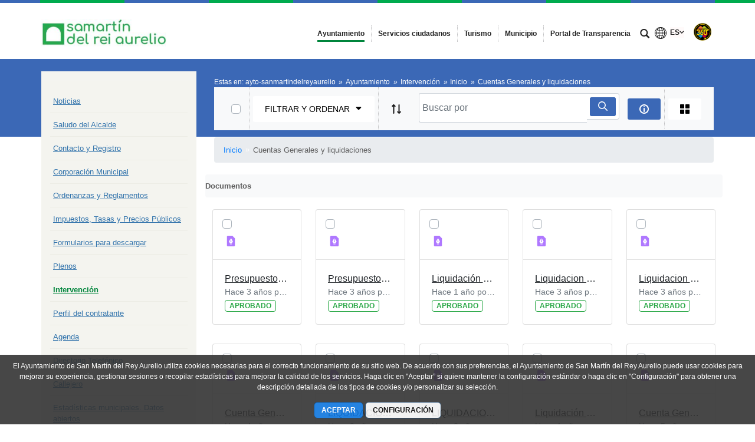

--- FILE ---
content_type: text/html;charset=UTF-8
request_url: https://www.smra.org/intervencion/-/document_library/81khi9XfGDCJ/view/5606865?_com_liferay_document_library_web_portlet_DLPortlet_INSTANCE_81khi9XfGDCJ_navigation=home&_com_liferay_document_library_web_portlet_DLPortlet_INSTANCE_81khi9XfGDCJ_curFolder=&_com_liferay_document_library_web_portlet_DLPortlet_INSTANCE_81khi9XfGDCJ_deltaFolder=&_com_liferay_document_library_web_portlet_DLPortlet_INSTANCE_81khi9XfGDCJ_curEntry=1&_com_liferay_document_library_web_portlet_DLPortlet_INSTANCE_81khi9XfGDCJ_orderByCol=downloads&_com_liferay_document_library_web_portlet_DLPortlet_INSTANCE_81khi9XfGDCJ_orderByType=desc&p_r_p_resetCur=false&_com_liferay_document_library_web_portlet_DLPortlet_INSTANCE_81khi9XfGDCJ_deltaEntry=75
body_size: 24502
content:




































	
		
			<!DOCTYPE html>




























































<html class="ltr" dir="ltr" lang="es-ES">

<head>


			<title>
				Intervención - 
Ayuntamiento de San Martín del Rey Aurelio			</title>	
	<meta content="initial-scale=1.0, width=device-width" name="viewport" />

		<link href="https://www.smra.org/o/main-responsive-theme/images/ayto-sanmartindelreyaurelio/favicon.ico" rel="Shortcut Icon"/>






































<meta content="text/html; charset=UTF-8" http-equiv="content-type" />









<meta content="Cuentas Generales" lang="es-ES" name="description" />


<link data-senna-track="permanent" href="/o/frontend-theme-font-awesome-web/css/main.css" rel="stylesheet" type="text/css" />
<script data-senna-track="permanent" src="/combo?browserId=other&minifierType=js&languageId=es_ES&t=1769392255944&/o/frontend-js-jquery-web/jquery/jquery.min.js&/o/frontend-js-jquery-web/jquery/bootstrap.bundle.min.js&/o/frontend-js-jquery-web/jquery/collapsible_search.js&/o/frontend-js-jquery-web/jquery/fm.js&/o/frontend-js-jquery-web/jquery/form.js&/o/frontend-js-jquery-web/jquery/popper.min.js&/o/frontend-js-jquery-web/jquery/side_navigation.js" type="text/javascript"></script>


<link href="https://www.smra.org/o/main-responsive-theme/images/favicon.ico" rel="icon" />





	

		
			
				<link data-senna-track="temporary" href="https://www.smra.org/intervencion/-/document_library/81khi9XfGDCJ/view/5606865" rel="canonical" />
			
		

	

		
			
				<link data-senna-track="temporary" href="https://www.smra.org/ast/intervencion/-/document_library/81khi9XfGDCJ/view/5606865" hreflang="ast-ES" rel="alternate" />
			
			

	

		
			
				<link data-senna-track="temporary" href="https://www.smra.org/intervencion/-/document_library/81khi9XfGDCJ/view/5606865" hreflang="es-ES" rel="alternate" />
			
			

	

		
			
				<link data-senna-track="temporary" href="https://www.smra.org/en/intervencion/-/document_library/81khi9XfGDCJ/view/5606865" hreflang="en-US" rel="alternate" />
			
			

	

		
			
				<link data-senna-track="temporary" href="https://www.smra.org/intervencion/-/document_library/81khi9XfGDCJ/view/5606865" hreflang="x-default" rel="alternate" />
			
			

	





<link class="lfr-css-file" data-senna-track="temporary" href="https://www.smra.org/o/main-responsive-theme/css/clay.css?browserId=other&amp;themeId=mainresponsive_WAR_mainresponsivetheme&amp;minifierType=css&amp;languageId=es_ES&amp;t=1763644258000" id="liferayAUICSS" rel="stylesheet" type="text/css" />



<link data-senna-track="temporary" href="/o/frontend-css-web/main.css?browserId=other&amp;themeId=mainresponsive_WAR_mainresponsivetheme&amp;minifierType=css&amp;languageId=es_ES&amp;t=1734592283647" id="liferayPortalCSS" rel="stylesheet" type="text/css" />









	

	





	



	

		<link data-senna-track="temporary" href="/combo?browserId=other&amp;minifierType=&amp;themeId=mainresponsive_WAR_mainresponsivetheme&amp;languageId=es_ES&amp;com_liferay_document_library_web_portlet_DLPortlet_INSTANCE_81khi9XfGDCJ:%2Fdocument_library%2Fcss%2Fmain.css&amp;com_liferay_journal_content_web_portlet_JournalContentPortlet_INSTANCE_COPYRIGHT:%2Fcss%2Fmain.css&amp;com_liferay_portal_search_web_search_bar_portlet_SearchBarPortlet_INSTANCE_templateSearch:%2Fcss%2Fmain.css&amp;com_liferay_product_navigation_product_menu_web_portlet_ProductMenuPortlet:%2Fcss%2Fmain.css&amp;com_liferay_product_navigation_user_personal_bar_web_portlet_ProductNavigationUserPersonalBarPortlet:%2Fcss%2Fmain.css&amp;com_liferay_site_navigation_menu_web_portlet_SiteNavigationMenuPortlet:%2Fcss%2Fmain.css&amp;t=1763644258000" id="7809a765" rel="stylesheet" type="text/css" />

	







<script data-senna-track="temporary" type="text/javascript">
	// <![CDATA[
		var Liferay = Liferay || {};

		Liferay.Browser = {
			acceptsGzip: function() {
				return true;
			},

			

			getMajorVersion: function() {
				return 131.0;
			},

			getRevision: function() {
				return '537.36';
			},
			getVersion: function() {
				return '131.0';
			},

			

			isAir: function() {
				return false;
			},
			isChrome: function() {
				return true;
			},
			isEdge: function() {
				return false;
			},
			isFirefox: function() {
				return false;
			},
			isGecko: function() {
				return true;
			},
			isIe: function() {
				return false;
			},
			isIphone: function() {
				return false;
			},
			isLinux: function() {
				return false;
			},
			isMac: function() {
				return true;
			},
			isMobile: function() {
				return false;
			},
			isMozilla: function() {
				return false;
			},
			isOpera: function() {
				return false;
			},
			isRtf: function() {
				return true;
			},
			isSafari: function() {
				return true;
			},
			isSun: function() {
				return false;
			},
			isWebKit: function() {
				return true;
			},
			isWindows: function() {
				return false;
			}
		};

		Liferay.Data = Liferay.Data || {};

		Liferay.Data.ICONS_INLINE_SVG = true;

		Liferay.Data.NAV_SELECTOR = '#navigation';

		Liferay.Data.NAV_SELECTOR_MOBILE = '#navigationCollapse';

		Liferay.Data.isCustomizationView = function() {
			return false;
		};

		Liferay.Data.notices = [
			null

			

			
		];

		Liferay.PortletKeys = {
			DOCUMENT_LIBRARY: 'com_liferay_document_library_web_portlet_DLPortlet',
			DYNAMIC_DATA_MAPPING: 'com_liferay_dynamic_data_mapping_web_portlet_DDMPortlet',
			ITEM_SELECTOR: 'com_liferay_item_selector_web_portlet_ItemSelectorPortlet'
		};

		Liferay.PropsValues = {
			JAVASCRIPT_SINGLE_PAGE_APPLICATION_TIMEOUT: 0,
			NTLM_AUTH_ENABLED: false,
			UPLOAD_SERVLET_REQUEST_IMPL_MAX_SIZE: 524288000
		};

		Liferay.ThemeDisplay = {

			

			
				getLayoutId: function() {
					return '328';
				},

				

				getLayoutRelativeControlPanelURL: function() {
					return '/group/ayto-sanmartindelreyaurelio/~/control_panel/manage?p_p_id=com_liferay_document_library_web_portlet_DLPortlet_INSTANCE_81khi9XfGDCJ';
				},

				getLayoutRelativeURL: function() {
					return '/intervencion';
				},
				getLayoutURL: function() {
					return 'https://www.smra.org/intervencion';
				},
				getParentLayoutId: function() {
					return '12';
				},
				isControlPanel: function() {
					return false;
				},
				isPrivateLayout: function() {
					return 'false';
				},
				isVirtualLayout: function() {
					return false;
				},
			

			getBCP47LanguageId: function() {
				return 'es-ES';
			},
			getCanonicalURL: function() {

				

				return 'https\x3a\x2f\x2fwww\x2esmra\x2eorg\x2fintervencion\x2f-\x2fdocument_library\x2f81khi9XfGDCJ\x2fview\x2f5606865';
			},
			getCDNBaseURL: function() {
				return 'https://www.smra.org';
			},
			getCDNDynamicResourcesHost: function() {
				return '';
			},
			getCDNHost: function() {
				return '';
			},
			getCompanyGroupId: function() {
				return '2295845';
			},
			getCompanyId: function() {
				return '10114';
			},
			getDefaultLanguageId: function() {
				return 'es_ES';
			},
			getDoAsUserIdEncoded: function() {
				return '';
			},
			getLanguageId: function() {
				return 'es_ES';
			},
			getParentGroupId: function() {
				return '1909823';
			},
			getPathContext: function() {
				return '';
			},
			getPathImage: function() {
				return '/image';
			},
			getPathJavaScript: function() {
				return '/o/frontend-js-web';
			},
			getPathMain: function() {
				return '/c';
			},
			getPathThemeImages: function() {
				return 'https://www.smra.org/o/main-responsive-theme/images';
			},
			getPathThemeRoot: function() {
				return '/o/main-responsive-theme';
			},
			getPlid: function() {
				return '3365932';
			},
			getPortalURL: function() {
				return 'https://www.smra.org';
			},
			getRealUserId: function() {
				return '10117';
			},
			getScopeGroupId: function() {
				return '1909823';
			},
			getScopeGroupIdOrLiveGroupId: function() {
				return '1909823';
			},
			getSessionId: function() {
				return '';
			},
			getSiteAdminURL: function() {
				return 'https://www.smra.org/group/ayto-sanmartindelreyaurelio/~/control_panel/manage?p_p_lifecycle=0&p_p_state=maximized&p_p_mode=view';
			},
			getSiteGroupId: function() {
				return '1909823';
			},
			getURLControlPanel: function() {
				return '/group/control_panel?refererPlid=3365932';
			},
			getURLHome: function() {
				return 'https\x3a\x2f\x2fwww\x2esmra\x2eorg\x2fweb\x2fcast';
			},
			getUserEmailAddress: function() {
				return '';
			},
			getUserId: function() {
				return '10117';
			},
			getUserName: function() {
				return '';
			},
			isAddSessionIdToURL: function() {
				return false;
			},
			isImpersonated: function() {
				return false;
			},
			isSignedIn: function() {
				return false;
			},

			isStagedPortlet: function() {
				
					
						return true;
					
					
			},

			isStateExclusive: function() {
				return false;
			},
			isStateMaximized: function() {
				return false;
			},
			isStatePopUp: function() {
				return false;
			}
		};

		var themeDisplay = Liferay.ThemeDisplay;

		Liferay.AUI = {

			

			getAvailableLangPath: function() {
				return 'available_languages.jsp?browserId=other&themeId=mainresponsive_WAR_mainresponsivetheme&colorSchemeId=18&minifierType=js&languageId=es_ES&t=1769393213205';
			},
			getCombine: function() {
				return true;
			},
			getComboPath: function() {
				return '/combo/?browserId=other&minifierType=&languageId=es_ES&t=1734592286366&';
			},
			getDateFormat: function() {
				return '%d/%m/%Y';
			},
			getEditorCKEditorPath: function() {
				return '/o/frontend-editor-ckeditor-web';
			},
			getFilter: function() {
				var filter = 'raw';

				
					
						filter = 'min';
					
					

				return filter;
			},
			getFilterConfig: function() {
				var instance = this;

				var filterConfig = null;

				if (!instance.getCombine()) {
					filterConfig = {
						replaceStr: '.js' + instance.getStaticResourceURLParams(),
						searchExp: '\\.js$'
					};
				}

				return filterConfig;
			},
			getJavaScriptRootPath: function() {
				return '/o/frontend-js-web';
			},
			getLangPath: function() {
				return 'aui_lang.jsp?browserId=other&themeId=mainresponsive_WAR_mainresponsivetheme&colorSchemeId=18&minifierType=js&languageId=es_ES&t=1734592286366';
			},
			getPortletRootPath: function() {
				return '/html/portlet';
			},
			getStaticResourceURLParams: function() {
				return '?browserId=other&minifierType=&languageId=es_ES&t=1734592286366';
			}
		};

		Liferay.authToken = 'RgVzwwbz';

		

		Liferay.currentURL = '\x2fintervencion\x2f-\x2fdocument_library\x2f81khi9XfGDCJ\x2fview\x2f5606865\x3f_com_liferay_document_library_web_portlet_DLPortlet_INSTANCE_81khi9XfGDCJ_navigation\x3dhome\x26_com_liferay_document_library_web_portlet_DLPortlet_INSTANCE_81khi9XfGDCJ_curFolder\x3d\x26_com_liferay_document_library_web_portlet_DLPortlet_INSTANCE_81khi9XfGDCJ_deltaFolder\x3d\x26_com_liferay_document_library_web_portlet_DLPortlet_INSTANCE_81khi9XfGDCJ_curEntry\x3d1\x26_com_liferay_document_library_web_portlet_DLPortlet_INSTANCE_81khi9XfGDCJ_orderByCol\x3ddownloads\x26_com_liferay_document_library_web_portlet_DLPortlet_INSTANCE_81khi9XfGDCJ_orderByType\x3ddesc\x26p_r_p_resetCur\x3dfalse\x26_com_liferay_document_library_web_portlet_DLPortlet_INSTANCE_81khi9XfGDCJ_deltaEntry\x3d75';
		Liferay.currentURLEncoded = '\x252Fintervencion\x252F-\x252Fdocument_library\x252F81khi9XfGDCJ\x252Fview\x252F5606865\x253F_com_liferay_document_library_web_portlet_DLPortlet_INSTANCE_81khi9XfGDCJ_navigation\x253Dhome\x2526_com_liferay_document_library_web_portlet_DLPortlet_INSTANCE_81khi9XfGDCJ_curFolder\x253D\x2526_com_liferay_document_library_web_portlet_DLPortlet_INSTANCE_81khi9XfGDCJ_deltaFolder\x253D\x2526_com_liferay_document_library_web_portlet_DLPortlet_INSTANCE_81khi9XfGDCJ_curEntry\x253D1\x2526_com_liferay_document_library_web_portlet_DLPortlet_INSTANCE_81khi9XfGDCJ_orderByCol\x253Ddownloads\x2526_com_liferay_document_library_web_portlet_DLPortlet_INSTANCE_81khi9XfGDCJ_orderByType\x253Ddesc\x2526p_r_p_resetCur\x253Dfalse\x2526_com_liferay_document_library_web_portlet_DLPortlet_INSTANCE_81khi9XfGDCJ_deltaEntry\x253D75';
	// ]]>
</script>

<script src="/o/js_loader_config?t=1769392255927" type="text/javascript"></script>
<script data-senna-track="permanent" src="/combo?browserId=other&minifierType=js&languageId=es_ES&t=1734592286366&/o/frontend-js-web/loader/config.js&/o/frontend-js-web/loader/loader.js&/o/frontend-js-web/aui/aui/aui.js&/o/frontend-js-web/aui/aui-base-html5-shiv/aui-base-html5-shiv.js&/o/frontend-js-web/liferay/browser_selectors.js&/o/frontend-js-web/liferay/modules.js&/o/frontend-js-web/liferay/aui_sandbox.js&/o/frontend-js-web/misc/svg4everybody.js&/o/frontend-js-web/aui/arraylist-add/arraylist-add.js&/o/frontend-js-web/aui/arraylist-filter/arraylist-filter.js&/o/frontend-js-web/aui/arraylist/arraylist.js&/o/frontend-js-web/aui/array-extras/array-extras.js&/o/frontend-js-web/aui/array-invoke/array-invoke.js&/o/frontend-js-web/aui/attribute-base/attribute-base.js&/o/frontend-js-web/aui/attribute-complex/attribute-complex.js&/o/frontend-js-web/aui/attribute-core/attribute-core.js&/o/frontend-js-web/aui/attribute-observable/attribute-observable.js&/o/frontend-js-web/aui/attribute-extras/attribute-extras.js&/o/frontend-js-web/aui/base-base/base-base.js&/o/frontend-js-web/aui/base-pluginhost/base-pluginhost.js&/o/frontend-js-web/aui/classnamemanager/classnamemanager.js&/o/frontend-js-web/aui/datatype-xml-format/datatype-xml-format.js&/o/frontend-js-web/aui/datatype-xml-parse/datatype-xml-parse.js&/o/frontend-js-web/aui/dom-base/dom-base.js&/o/frontend-js-web/aui/dom-core/dom-core.js&/o/frontend-js-web/aui/dom-screen/dom-screen.js&/o/frontend-js-web/aui/dom-style/dom-style.js&/o/frontend-js-web/aui/event-base/event-base.js&/o/frontend-js-web/aui/event-custom-base/event-custom-base.js&/o/frontend-js-web/aui/event-custom-complex/event-custom-complex.js&/o/frontend-js-web/aui/event-delegate/event-delegate.js&/o/frontend-js-web/aui/event-focus/event-focus.js&/o/frontend-js-web/aui/event-hover/event-hover.js&/o/frontend-js-web/aui/event-key/event-key.js&/o/frontend-js-web/aui/event-mouseenter/event-mouseenter.js&/o/frontend-js-web/aui/event-mousewheel/event-mousewheel.js" type="text/javascript"></script>
<script data-senna-track="permanent" src="/combo?browserId=other&minifierType=js&languageId=es_ES&t=1734592286366&/o/frontend-js-web/aui/event-outside/event-outside.js&/o/frontend-js-web/aui/event-resize/event-resize.js&/o/frontend-js-web/aui/event-simulate/event-simulate.js&/o/frontend-js-web/aui/event-synthetic/event-synthetic.js&/o/frontend-js-web/aui/intl/intl.js&/o/frontend-js-web/aui/io-base/io-base.js&/o/frontend-js-web/aui/io-form/io-form.js&/o/frontend-js-web/aui/io-queue/io-queue.js&/o/frontend-js-web/aui/io-upload-iframe/io-upload-iframe.js&/o/frontend-js-web/aui/io-xdr/io-xdr.js&/o/frontend-js-web/aui/json-parse/json-parse.js&/o/frontend-js-web/aui/json-stringify/json-stringify.js&/o/frontend-js-web/aui/node-base/node-base.js&/o/frontend-js-web/aui/node-core/node-core.js&/o/frontend-js-web/aui/node-event-delegate/node-event-delegate.js&/o/frontend-js-web/aui/node-event-simulate/node-event-simulate.js&/o/frontend-js-web/aui/node-focusmanager/node-focusmanager.js&/o/frontend-js-web/aui/node-pluginhost/node-pluginhost.js&/o/frontend-js-web/aui/node-screen/node-screen.js&/o/frontend-js-web/aui/node-style/node-style.js&/o/frontend-js-web/aui/oop/oop.js&/o/frontend-js-web/aui/plugin/plugin.js&/o/frontend-js-web/aui/pluginhost-base/pluginhost-base.js&/o/frontend-js-web/aui/pluginhost-config/pluginhost-config.js&/o/frontend-js-web/aui/querystring-stringify-simple/querystring-stringify-simple.js&/o/frontend-js-web/aui/queue-promote/queue-promote.js&/o/frontend-js-web/aui/selector-css2/selector-css2.js&/o/frontend-js-web/aui/selector-css3/selector-css3.js&/o/frontend-js-web/aui/selector-native/selector-native.js&/o/frontend-js-web/aui/selector/selector.js&/o/frontend-js-web/aui/widget-base/widget-base.js&/o/frontend-js-web/aui/widget-htmlparser/widget-htmlparser.js&/o/frontend-js-web/aui/widget-skin/widget-skin.js&/o/frontend-js-web/aui/widget-uievents/widget-uievents.js&/o/frontend-js-web/aui/yui-throttle/yui-throttle.js&/o/frontend-js-web/aui/aui-base-core/aui-base-core.js" type="text/javascript"></script>
<script data-senna-track="permanent" src="/combo?browserId=other&minifierType=js&languageId=es_ES&t=1734592286366&/o/frontend-js-web/aui/aui-base-lang/aui-base-lang.js&/o/frontend-js-web/aui/aui-classnamemanager/aui-classnamemanager.js&/o/frontend-js-web/aui/aui-component/aui-component.js&/o/frontend-js-web/aui/aui-debounce/aui-debounce.js&/o/frontend-js-web/aui/aui-delayed-task-deprecated/aui-delayed-task-deprecated.js&/o/frontend-js-web/aui/aui-event-base/aui-event-base.js&/o/frontend-js-web/aui/aui-event-input/aui-event-input.js&/o/frontend-js-web/aui/aui-form-validator/aui-form-validator.js&/o/frontend-js-web/aui/aui-node-base/aui-node-base.js&/o/frontend-js-web/aui/aui-node-html5/aui-node-html5.js&/o/frontend-js-web/aui/aui-selector/aui-selector.js&/o/frontend-js-web/aui/aui-timer/aui-timer.js&/o/frontend-js-web/liferay/dependency.js&/o/frontend-js-web/liferay/dom_task_runner.js&/o/frontend-js-web/liferay/events.js&/o/frontend-js-web/liferay/language.js&/o/frontend-js-web/liferay/lazy_load.js&/o/frontend-js-web/liferay/liferay.js&/o/frontend-js-web/liferay/util.js&/o/frontend-js-web/liferay/global.bundle.js&/o/frontend-js-web/liferay/portal.js&/o/frontend-js-web/liferay/portlet.js&/o/frontend-js-web/liferay/workflow.js&/o/frontend-js-web/liferay/form.js&/o/frontend-js-web/liferay/form_placeholders.js&/o/frontend-js-web/liferay/icon.js&/o/frontend-js-web/liferay/menu.js&/o/frontend-js-web/liferay/notice.js&/o/frontend-js-web/liferay/poller.js&/o/frontend-js-web/aui/async-queue/async-queue.js&/o/frontend-js-web/aui/base-build/base-build.js&/o/frontend-js-web/aui/cookie/cookie.js&/o/frontend-js-web/aui/event-touch/event-touch.js&/o/frontend-js-web/aui/overlay/overlay.js&/o/frontend-js-web/aui/querystring-stringify/querystring-stringify.js&/o/frontend-js-web/aui/widget-child/widget-child.js&/o/frontend-js-web/aui/widget-position-align/widget-position-align.js&/o/frontend-js-web/aui/widget-position-constrain/widget-position-constrain.js&/o/frontend-js-web/aui/widget-position/widget-position.js" type="text/javascript"></script>
<script data-senna-track="permanent" src="/combo?browserId=other&minifierType=js&languageId=es_ES&t=1734592286366&/o/frontend-js-web/aui/widget-stack/widget-stack.js&/o/frontend-js-web/aui/widget-stdmod/widget-stdmod.js&/o/frontend-js-web/aui/aui-aria/aui-aria.js&/o/frontend-js-web/aui/aui-io-plugin-deprecated/aui-io-plugin-deprecated.js&/o/frontend-js-web/aui/aui-io-request/aui-io-request.js&/o/frontend-js-web/aui/aui-loading-mask-deprecated/aui-loading-mask-deprecated.js&/o/frontend-js-web/aui/aui-overlay-base-deprecated/aui-overlay-base-deprecated.js&/o/frontend-js-web/aui/aui-overlay-context-deprecated/aui-overlay-context-deprecated.js&/o/frontend-js-web/aui/aui-overlay-manager-deprecated/aui-overlay-manager-deprecated.js&/o/frontend-js-web/aui/aui-overlay-mask-deprecated/aui-overlay-mask-deprecated.js&/o/frontend-js-web/aui/aui-parse-content/aui-parse-content.js&/o/frontend-js-web/liferay/layout_exporter.js&/o/frontend-js-web/liferay/session.js&/o/frontend-js-web/liferay/deprecated.js" type="text/javascript"></script>




	

	<script data-senna-track="temporary" src="/o/js_bundle_config?t=1769392264836" type="text/javascript"></script>


<script data-senna-track="temporary" type="text/javascript">
	// <![CDATA[
		
			
				
		

		

		
	// ]]>
</script>





	
		

			

			
				<script data-senna-track="permanent" id="googleAnalyticsScript" type="text/javascript">
					(function(i, s, o, g, r, a, m) {
						i['GoogleAnalyticsObject'] = r;

						i[r] = i[r] || function() {
							var arrayValue = i[r].q || [];

							i[r].q = arrayValue;

							(i[r].q).push(arguments);
						};

						i[r].l = 1 * new Date();

						a = s.createElement(o);
						m = s.getElementsByTagName(o)[0];
						a.async = 1;
						a.src = g;
						m.parentNode.insertBefore(a, m);
					})(window, document, 'script', '//www.google-analytics.com/analytics.js', 'ga');

					

		

	
                                        
                    
                            
                                    
                                            ga('create', 'G-LK11K35SYE' , 'auto');
                                    
                            
                    
                    
                                        

					

					

					ga('send', 'pageview');

            		
	                
	                

					
						Liferay.on(
							'endNavigate',
							function(event) {
								ga('set', 'page', event.path);
								ga('send', 'pageview');
                                                                
                                                                
                                                                
							}
						);
					
				</script>
			
		
		



	
		

			

			
		
	



	
		

			

			
		
	












	

	





	



	













	
	<link data-senna-track="temporary" href="https://www.smra.org/o/document-library-opener-google-drive-web/css/document_library.css?browserId=other&amp;themeId=mainresponsive_WAR_mainresponsivetheme&amp;minifierType=css&amp;languageId=es_ES&amp;t=1763644258000" rel="stylesheet" type="text/css" />

	<link data-senna-track="temporary" href="https://www.smra.org/o/document-library-opener-one-drive-web/css/document_library.css?browserId=other&amp;themeId=mainresponsive_WAR_mainresponsivetheme&amp;minifierType=css&amp;languageId=es_ES&amp;t=1763644258000" rel="stylesheet" type="text/css" />










<link class="lfr-css-file" data-senna-track="temporary" href="https://www.smra.org/o/main-responsive-theme/css/main.css?browserId=other&amp;themeId=mainresponsive_WAR_mainresponsivetheme&amp;minifierType=css&amp;languageId=es_ES&amp;t=1763644258000" id="liferayThemeCSS" rel="stylesheet" type="text/css" />




	<style data-senna-track="temporary" type="text/css">
		.content-visita-virtual table,
.content-visita-virtual object {
      width: 100% !important;
}
.content-visita-virtual .text{
   width:80%;
}
.content-visita-virtual .code{
   width:20%;
   text-align:right;
}

//IDIOMAS EN MOVIL
.idiomas-mobile{
display:none !important;
}
@media (max-width: 767px) {
.idiomas-mobile{
text-transform: uppercase;
display: block !important;
margin-left: 1%;
}
}
	</style>





	<style data-senna-track="temporary" type="text/css">

		

			

		

			

		

			

		

			

		

			

		

			

		

			

		

			

		

			

		

	</style>


<script type="text/javascript">
// <![CDATA[
Liferay.Loader.require('frontend-js-spa-web@3.0.56/liferay/init.es', function(frontendJsSpaWeb3056LiferayInitEs) {
(function(){
var frontendJsSpaWebLiferayInitEs = frontendJsSpaWeb3056LiferayInitEs;
(function() {var $ = AUI.$;var _ = AUI._;

Liferay.SPA = Liferay.SPA || {};
Liferay.SPA.cacheExpirationTime = -1;
Liferay.SPA.clearScreensCache = false;
Liferay.SPA.debugEnabled = false;
Liferay.SPA.excludedPaths = ["/c/document_library","/documents","/image"];
Liferay.SPA.loginRedirect = '';
Liferay.SPA.navigationExceptionSelectors = ':not([target="_blank"]):not([data-senna-off]):not([data-resource-href]):not([data-cke-saved-href]):not([data-cke-saved-href])';
Liferay.SPA.requestTimeout = 0;
Liferay.SPA.userNotification = {
	message: 'Parece que esto está tardando más de lo esperado.',
	timeout: 30000,
	title: 'Vaya'
};

frontendJsSpaWebLiferayInitEs.default.init(
	function(app) {
		app.setPortletsBlacklist({"com_liferay_nested_portlets_web_portlet_NestedPortletsPortlet":true,"com_liferay_site_navigation_directory_web_portlet_SitesDirectoryPortlet":true,"com_liferay_login_web_portlet_LoginPortlet":true,"index_checker_WAR_indexcheckerportlet":true,"com_liferay_login_web_portlet_FastLoginPortlet":true});
		app.setValidStatusCodes([221,490,494,499,491,492,493,495,220]);
	}
);})();})();
});
// ]]>
</script><link data-senna-track="permanent" href="https://www.smra.org/combo?browserId=other&minifierType=css&languageId=es_ES&t=1734592280191&/o/change-tracking-change-lists-indicator-theme-contributor/change_tracking_change_lists_indicator.css" rel="stylesheet" type = "text/css" />








<script data-senna-track="temporary" type="text/javascript">
	if (window.Analytics) {
		window._com_liferay_document_library_analytics_isViewFileEntry = false;
	}
</script>













<script type="text/javascript">
// <![CDATA[
Liferay.on(
	'ddmFieldBlur', function(event) {
		if (window.Analytics) {
			Analytics.send(
				'fieldBlurred',
				'Form',
				{
					fieldName: event.fieldName,
					focusDuration: event.focusDuration,
					formId: event.formId,
					page: event.page
				}
			);
		}
	}
);

Liferay.on(
	'ddmFieldFocus', function(event) {
		if (window.Analytics) {
			Analytics.send(
				'fieldFocused',
				'Form',
				{
					fieldName: event.fieldName,
					formId: event.formId,
					page: event.page
				}
			);
		}
	}
);

Liferay.on(
	'ddmFormPageShow', function(event) {
		if (window.Analytics) {
			Analytics.send(
				'pageViewed',
				'Form',
				{
					formId: event.formId,
					page: event.page,
					title: event.title
				}
			);
		}
	}
);

Liferay.on(
	'ddmFormSubmit', function(event) {
		if (window.Analytics) {
			Analytics.send(
				'formSubmitted',
				'Form',
				{
					formId: event.formId
				}
			);
		}
	}
);

Liferay.on(
	'ddmFormView', function(event) {
		if (window.Analytics) {
			Analytics.send(
				'formViewed',
				'Form',
				{
					formId: event.formId,
					title: event.title
				}
			);
		}
	}
);
// ]]>
</script>














		<link href="https://www.smra.org/o/main-responsive-theme/images/ayto-sanmartindelreyaurelio/favicon.ico" rel="Shortcut Icon"/>

	<!-- HTML5 shim and Respond.js IE8 support of HTML5 elements and media queries -->
    <!--[if IE]>
      <script src="https://oss.maxcdn.com/libs/html5shiv/3.7.0/html5shiv.js"></script>
      <script src="https://oss.maxcdn.com/libs/respond.js/1.3.0/respond.min.js"></script>
    <![endif]-->

</head>

<body class=" controls-visible azulverdeoscuro yui3-skin-sam signed-out public-page organization-site">


















































	<nav aria-label="Enlaces rápidos" class="quick-access-nav" id="hwzm_quickAccessNav">
		<h1 class="hide-accessible">Navegación</h1>

		<ul>
			
				<li><a href="#main-content">Saltar al contenido</a></li>
			

			
		</ul>
	</nav>























































































<div class="container-fluid cast-styles" id="wrapper">
	<header id="banner" role="banner" class="navbar navbar-expand-xl barrasuperior">
		<div class="container">

			<button class="navbar-toggler btn-navbar" type="button" data-toggle="collapse" data-target="#navigation2" aria-controls="navigation2" aria-expanded="false" aria-label="Toggle navigation">
				<span class="icon-bar"></span>
				<span class="icon-bar"></span>
				<span class="icon-bar"></span>
			</button>

			<div class="navbar-header">
				<h1 class="site-title">
					<a class="logo custom-logo" href="https://www.smra.org" title="Ir a ayto-sanmartindelreyaurelio">
								<img alt="Ayuntamiento de San Martín del Rey Aurelio" height="69" src="/image/layout_set_logo?img_id=1909830&amp;t=1769392287233" width="300" class="logo img-responsive" />
					</a>
				</h1>
			</div>

<nav class="sort-pages modify-pages collapse navbar-collapse justify-content-end" id="navigation2" role="navigation" aria-label="Páginas del sitio web">
	<ul role="menubar" class="navbar-nav">


				<li class="selected" id="layout_12" role="presentation">
					<a aria-labelledby="layout_12" aria-haspopup='true' href="https://www.smra.org/ayuntamiento"  role="menuitem">
						<span>
							Ayuntamiento
						</span>
					</a>
				</li>


				<li class="noselected" id="layout_33" role="presentation">
					<a aria-labelledby="layout_33"  href="https://www.smra.org/servicios-ciudadanos"  role="menuitem">
						<span>
							Servicios ciudadanos
						</span>
					</a>
				</li>


				<li class="noselected" id="layout_50" role="presentation">
					<a aria-labelledby="layout_50"  href="https://www.smra.org/turismo"  role="menuitem">
						<span>
							Turismo
						</span>
					</a>
				</li>


				<li class="noselected" id="layout_26" role="presentation">
					<a aria-labelledby="layout_26"  href="https://www.smra.org/municipio"  role="menuitem">
						<span>
							Municipio
						</span>
					</a>
				</li>


				<li class="noselected" id="layout_348" role="presentation">
					<a aria-labelledby="layout_348"  href="https://www.smra.org/portal-de-transparencia"  role="menuitem">
						<span>
							Portal de Transparencia
						</span>
					</a>
				</li>
	</ul>
</nav>			
			<div class="navbar-tools">
				<button class="btn btn-navbar" id="busca_toggle" data-navid="pepito" aria-expanded="false" aria-controls="wrapper-buscador" aria-label="mostrar/ocultar buscador">
					<span class="glyphicon glyphicon-search" aria-hidden="true"></span>
				</button>
				<div class="wrapper-buscador" id="wrapper-buscador" aria-hidden="true" style="display:none">
					<div class="container">
						<div class="buscador navbar-form" id="buscadorextra">

<form name="buscador" method="get" action="https://www.smra.org/web/ayto-sanmartindelreyaurelio/buscador?p_p_id=com_liferay_portal_search_web_portlet_SearchPortlet&p_p_lifecycle=0&p_p_state=normal&p_p_mode=view&_com_liferay_portal_search_web_portlet_SearchPortlet_mvcPath=/search.jsp&_com_liferay_portal_search_web_portlet_SearchPortlet_redirect=https://www.smra.org/web/ayto-sanmartindelreyaurelio/buscador?p_p_id=com_liferay_portal_search_web_portlet_SearchPortlet&p_p_lifecycle=0&p_p_state=normal&p_p_mode=view&_com_liferay_portal_search_web_portlet_SearchPortlet_keywords=&_com_liferay_portal_search_web_portlet_SearchPortlet_scope=this-site&p_auth="> 
    <input name="p_p_id" type="hidden" value="com_liferay_portal_search_web_portlet_SearchPortlet">
    <input name="p_p_lifecycle" type="hidden" value="0">
    <input name="p_p_state" type="hidden" value="normal">
    <input name="p_p_mode" type="hidden" value="view">
    <input name="_com_liferay_portal_search_web_portlet_SearchPortlet_mvcPath" type="hidden" value="/search.jsp">
    <input name="_com_liferay_portal_search_web_portlet_SearchPortlet_redirect" type="hidden" value="https://www.smra.org/web/ayto-sanmartindelreyaurelio/buscador?p_p_id=com_liferay_portal_search_web_portlet_SearchPortlet&p_p_lifecycle=0&p_p_state=normal&p_p_mode=view">
    <input name="_com_liferay_portal_search_web_portlet_SearchPortlet_scope" type="hidden" value="this-site">
    <input name="p_auth" type="hidden" value="">

    <label class="label-buscador m-0 mt-2">Buscar en el sitio</label>
    <input name="_com_liferay_portal_search_web_portlet_SearchPortlet_keywords" type="text" value="" aria-label="buscar" size="30"  class="">

    <input class="lupa-buscador" type="image" src="https://www.smra.org/o/main-responsive-theme/images/forms/lupa.svg" aria-label="buscar" role="button" alt="buscar">

</form>						</div>
					</div>
				</div>
				
					<div id="idiomas">








































	

	<div class="portlet-boundary portlet-boundary_com_liferay_site_navigation_language_web_portlet_SiteNavigationLanguagePortlet_  portlet-static portlet-static-end portlet-barebone portlet-language " id="p_p_id_com_liferay_site_navigation_language_web_portlet_SiteNavigationLanguagePortlet_">
		<span id="p_com_liferay_site_navigation_language_web_portlet_SiteNavigationLanguagePortlet"></span>




	

	
		
			






































	
		
<section class="portlet" id="portlet_com_liferay_site_navigation_language_web_portlet_SiteNavigationLanguagePortlet">


	<div class="portlet-content">

		<div class="autofit-float autofit-row portlet-header">

			<div class="autofit-col autofit-col-end">
				<div class="autofit-section">
				</div>
			</div>
		</div>

		
			<div class=" portlet-content-container">
				


	<div class="portlet-body">



	
		
			
				
					



















































	

				

				
					
						


	

		



































































	

	<div class="lang">
    <div class="icon-idioma"></div>
    <div class="list-idioma">
                            
                        <button class="lang-active" aria-label="selector de idiomas">
<span class="language-entry-short-text" lang="es-ES" >es</span>                        </button>
                    
                        <div class="lang-list">
<a href="/c/portal/update_language?p_l_id=3365932&amp;redirect=%2Fintervencion%2F-%2Fdocument_library%2F81khi9XfGDCJ%2Fview%2F5606865%3F_com_liferay_document_library_web_portlet_DLPortlet_INSTANCE_81khi9XfGDCJ_navigation%3Dhome%26_com_liferay_document_library_web_portlet_DLPortlet_INSTANCE_81khi9XfGDCJ_curFolder%3D%26_com_liferay_document_library_web_portlet_DLPortlet_INSTANCE_81khi9XfGDCJ_deltaFolder%3D%26_com_liferay_document_library_web_portlet_DLPortlet_INSTANCE_81khi9XfGDCJ_curEntry%3D1%26_com_liferay_document_library_web_portlet_DLPortlet_INSTANCE_81khi9XfGDCJ_orderByCol%3Ddownloads%26_com_liferay_document_library_web_portlet_DLPortlet_INSTANCE_81khi9XfGDCJ_orderByType%3Ddesc%26p_r_p_resetCur%3Dfalse%26_com_liferay_document_library_web_portlet_DLPortlet_INSTANCE_81khi9XfGDCJ_deltaEntry%3D75&amp;languageId=ast_ES" class="language-entry-short-text" lang="ast-ES" >ast</a>                        </div>
    </div>
</div>


	
	
					
				
			
		
	
	


	</div>

			</div>
		
	</div>
</section>
	

		
		







	</div>






					</div>
							<div class="padding-t-small">
								<a href="https://www.smra.org/web/ayto-sanmartindelreyaurelio/visita-virtual"><img src="https://www.smra.org/o/main-responsive-theme/images/360_rv.png" class="img-responsive" alt="Asistente Virtual de Turismo" title="Asistente Virtual de Turismo" style="width:30px; height:30px;"/></a>
							</div>
			</div>

		</div>
	</header>


	<section id="content">
		<h2 class="hide-accessible" role="heading" aria-level="1">Intervención - ayto-sanmartindelreyaurelio</h2>

































































<div class="bgcontenidobody page-intervencion" id="main-content" role="main">
	<div class="cuerpocentral container">	
		<div class="portlet-layout row">
		  	<div class="portlet-column col-12 col-lg-3">			  	
			  	<nav role="navigation" class="navbar sort-pages modify-pages navbar-collapse navbar-default">
			  		<div class="container">				  	 
						<div class="navbar-header">
			  				<button id="nav-navbar-btn" class="btn navbar-toggler btn-navbar" type="button" data-toggle="collapse" data-target="#column-1" aria-controls="column-1" aria-expanded="false" aria-label="Toggle navigation">
			  					<span class="icon-bar"></span>
								<span class="icon-bar"></span>
								<span class="icon-bar"></span>
							</button>
			  			</div>
			  			<div class="lfr-column migas w-100 d-lg-none">
                            <div class="migas">
                                <span>Estas en:</span>
                                







































	

	<div class="portlet-boundary portlet-boundary_com_liferay_site_navigation_breadcrumb_web_portlet_SiteNavigationBreadcrumbPortlet_  portlet-static portlet-static-end portlet-barebone portlet-breadcrumb " id="p_p_id_com_liferay_site_navigation_breadcrumb_web_portlet_SiteNavigationBreadcrumbPortlet_INSTANCE_bread_">
		<span id="p_com_liferay_site_navigation_breadcrumb_web_portlet_SiteNavigationBreadcrumbPortlet_INSTANCE_bread"></span>




	

	
		
			






































	
		
<section class="portlet" id="portlet_com_liferay_site_navigation_breadcrumb_web_portlet_SiteNavigationBreadcrumbPortlet_INSTANCE_bread">


	<div class="portlet-content">

		<div class="autofit-float autofit-row portlet-header">

			<div class="autofit-col autofit-col-end">
				<div class="autofit-section">
				</div>
			</div>
		</div>

		
			<div class=" portlet-content-container">
				


	<div class="portlet-body">



	
		
			
				
					



















































	

				

				
					
						


	

		































































<nav aria-label="Ruta de navegación" id="_com_liferay_site_navigation_breadcrumb_web_portlet_SiteNavigationBreadcrumbPortlet_INSTANCE_bread_breadcrumbs-defaultScreen">
	

		

			<ol class="breadcrumb">
			<li class="breadcrumb-item">
					<a class="breadcrumb-link" href="https://www.smra.org" title="ayto-sanmartindelreyaurelio">
						<span class="breadcrumb-text-truncate">ayto-sanmartindelreyaurelio</span>
					</a>
			</li>
			<li class="breadcrumb-item">
					<a class="breadcrumb-link" href="https://www.smra.org/ayuntamiento" title="Ayuntamiento">
						<span class="breadcrumb-text-truncate">Ayuntamiento</span>
					</a>
			</li>
			<li class="breadcrumb-item">
					<a class="breadcrumb-link" href="https://www.smra.org/intervencion" title="Intervención">
						<span class="breadcrumb-text-truncate">Intervención</span>
					</a>
			</li>
			<li class="breadcrumb-item">
					<a class="breadcrumb-link" href="https://www.smra.org:443/intervencion?p_p_id=com_liferay_document_library_web_portlet_DLPortlet_INSTANCE_81khi9XfGDCJ&p_p_lifecycle=0&p_p_state=normal&p_p_mode=view&_com_liferay_document_library_web_portlet_DLPortlet_INSTANCE_81khi9XfGDCJ_mvcRenderCommandName=%2Fdocument_library%2Fview" title="Inicio">
						<span class="breadcrumb-text-truncate">Inicio</span>
					</a>
			</li>
			<li class="breadcrumb-item">
					<span class="active breadcrumb-text-truncate">Cuentas Generales y liquidaciones</span>
			</li>
	</ol>

	
</nav>

	
	
					
				
			
		
	
	


	</div>

			</div>
		
	</div>
</section>
	

		
		







	</div>







                            </div>
                        </div>
				      	<div id="column-1" class="portlet-column portlet-column-first menu-izquierda collapse navbar-collapse layout-box" style="height: auto;">
					    	<span class="portlet-title">Men&uacute;</span>
							







































	

	<div class="portlet-boundary portlet-boundary_com_liferay_site_navigation_menu_web_portlet_SiteNavigationMenuPortlet_  portlet-static portlet-static-end portlet-barebone portlet-navigation " id="p_p_id_com_liferay_site_navigation_menu_web_portlet_SiteNavigationMenuPortlet_INSTANCE_navLeft_">
		<span id="p_com_liferay_site_navigation_menu_web_portlet_SiteNavigationMenuPortlet_INSTANCE_navLeft"></span>




	

	
		
			






































	
		
<section class="portlet" id="portlet_com_liferay_site_navigation_menu_web_portlet_SiteNavigationMenuPortlet_INSTANCE_navLeft">


	<div class="portlet-content">

		<div class="autofit-float autofit-row portlet-header">

			<div class="autofit-col autofit-col-end">
				<div class="autofit-section">
				</div>
			</div>
		</div>

		
			<div class=" portlet-content-container">
				


	<div class="portlet-body">



	
		
			
				
					



















































	

				

				
					
						


	

		




















	
	
		


	<nav aria-label="Páginas del sitio web" class="list-menu">
		<ul class="layouts level-1">



				<li class="lfr-nav-item">
						<a class="lfr-nav-item" href="https://www.smra.org/noticias" >Noticias</a>

				</li>



				<li class="lfr-nav-item">
						<a class="lfr-nav-item" href="https://www.smra.org/bienvenida-institucional" >Saludo del Alcalde</a>

				</li>



				<li class="lfr-nav-item">
						<a class="lfr-nav-item" href="https://www.smra.org/contacto-departamentos" >Contacto y Registro</a>

				</li>



				<li class="lfr-nav-item">
						<a class="lfr-nav-item" href="https://www.smra.org/corporacion-municipal" >Corporación Municipal</a>

				</li>



				<li class="lfr-nav-item">
						<a class="lfr-nav-item" href="https://www.smra.org/ordenanzas-municipales-i" >Ordenanzas y Reglamentos</a>

				</li>



				<li class="lfr-nav-item">
						<a class="lfr-nav-item" href="https://www.smra.org/impuestos-tasas-y-precios-publicos" >Impuestos, Tasas y Precios Públicos</a>

				</li>



				<li class="lfr-nav-item">
						<a class="lfr-nav-item" href="https://www.smra.org/formularios" >Formularios para descargar</a>

				</li>



				<li class="lfr-nav-item">
						<a class="lfr-nav-item" href="https://www.smra.org/plenos-ii" >Plenos</a>

				</li>



				<li class="lfr-nav-item open selected active">
						<a class="lfr-nav-item open selected active" href="https://www.smra.org/intervencion" >Intervención</a>

				</li>



				<li class="lfr-nav-item">
						<a class="lfr-nav-item" href="https://www.smra.org/perfil-del-contratante" >Perfil del contratante</a>

				</li>



				<li class="lfr-nav-item">
						<a class="lfr-nav-item" href="https://www.smra.org/agenda" >Agenda</a>

				</li>



				<li class="lfr-nav-item">
						<a class="lfr-nav-item" href="https://www.smra.org/directorio-municipal" >Directorio Telefónico</a>

				</li>



				<li class="lfr-nav-item">
						<a class="lfr-nav-item" href="https://www.smra.org/callejero" >Callejero</a>

				</li>



				<li class="lfr-nav-item">
						<a class="lfr-nav-item" href="https://www.smra.org/estadisticas-municipales-datos-abiertos" >Estadísticas municipales. Datos abiertos</a>

				</li>



				<li class="lfr-nav-item">
						<a class="lfr-nav-item" href="https://feriasanmartinonline.com/" >Portal Digital de Empresas</a>

				</li>
		</ul>
	</nav>

	
	
	


	
	
					
				
			
		
	
	


	</div>

			</div>
		
	</div>
</section>
	

		
		







	</div>






            
				    	</div>
				    </div>
			    </nav>
		    </div>
		    <div class="portlet-column col-12 col-lg-9">
		    	<div class="lfr-column migas d-none d-lg-block">
			    	<div class="migas">
			        	<span>Estas en:</span>
						







































	

	<div class="portlet-boundary portlet-boundary_com_liferay_site_navigation_breadcrumb_web_portlet_SiteNavigationBreadcrumbPortlet_  portlet-static portlet-static-end portlet-barebone portlet-breadcrumb " id="p_p_id_com_liferay_site_navigation_breadcrumb_web_portlet_SiteNavigationBreadcrumbPortlet_INSTANCE_bread_">
		<span id="p_com_liferay_site_navigation_breadcrumb_web_portlet_SiteNavigationBreadcrumbPortlet_INSTANCE_bread"></span>




	

	
		
			






































	
		
<section class="portlet" id="portlet_com_liferay_site_navigation_breadcrumb_web_portlet_SiteNavigationBreadcrumbPortlet_INSTANCE_bread">


	<div class="portlet-content">

		<div class="autofit-float autofit-row portlet-header">

			<div class="autofit-col autofit-col-end">
				<div class="autofit-section">
				</div>
			</div>
		</div>

		
			<div class=" portlet-content-container">
				


	<div class="portlet-body">



	
		
			
				
					



















































	

				

				
					
						


	

		































































<nav aria-label="Ruta de navegación" id="_com_liferay_site_navigation_breadcrumb_web_portlet_SiteNavigationBreadcrumbPortlet_INSTANCE_bread_breadcrumbs-defaultScreen">
	

		

			<ol class="breadcrumb">
			<li class="breadcrumb-item">
					<a class="breadcrumb-link" href="https://www.smra.org" title="ayto-sanmartindelreyaurelio">
						<span class="breadcrumb-text-truncate">ayto-sanmartindelreyaurelio</span>
					</a>
			</li>
			<li class="breadcrumb-item">
					<a class="breadcrumb-link" href="https://www.smra.org/ayuntamiento" title="Ayuntamiento">
						<span class="breadcrumb-text-truncate">Ayuntamiento</span>
					</a>
			</li>
			<li class="breadcrumb-item">
					<a class="breadcrumb-link" href="https://www.smra.org/intervencion" title="Intervención">
						<span class="breadcrumb-text-truncate">Intervención</span>
					</a>
			</li>
			<li class="breadcrumb-item">
					<a class="breadcrumb-link" href="https://www.smra.org:443/intervencion?p_p_id=com_liferay_document_library_web_portlet_DLPortlet_INSTANCE_81khi9XfGDCJ&p_p_lifecycle=0&p_p_state=normal&p_p_mode=view&_com_liferay_document_library_web_portlet_DLPortlet_INSTANCE_81khi9XfGDCJ_mvcRenderCommandName=%2Fdocument_library%2Fview" title="Inicio">
						<span class="breadcrumb-text-truncate">Inicio</span>
					</a>
			</li>
			<li class="breadcrumb-item">
					<span class="active breadcrumb-text-truncate">Cuentas Generales y liquidaciones</span>
			</li>
	</ol>

	
</nav>

	
	
					
				
			
		
	
	


	</div>

			</div>
		
	</div>
</section>
	

		
		







	</div>






               
			        </div>          
			    </div>    	
			    <div id="column-2" class="portlet-column portlet-column-last columna-derecha-larga"> 			    
			       <div class="portlet-dropzone portlet-column-content portlet-column-content-last" id="layout-column_column-2">







































	

	<div class="portlet-boundary portlet-boundary_com_liferay_document_library_web_portlet_DLPortlet_  portlet-static portlet-static-end portlet-barebone portlet-document-library " id="p_p_id_com_liferay_document_library_web_portlet_DLPortlet_INSTANCE_81khi9XfGDCJ_">
		<span id="p_com_liferay_document_library_web_portlet_DLPortlet_INSTANCE_81khi9XfGDCJ"></span>




	

	
		
			






































	
		
<section class="portlet" id="portlet_com_liferay_document_library_web_portlet_DLPortlet_INSTANCE_81khi9XfGDCJ">


	<div class="portlet-content">

		<div class="autofit-float autofit-row portlet-header">

			<div class="autofit-col autofit-col-end">
				<div class="autofit-section">
				</div>
			</div>
		</div>

		
			<div class=" portlet-content-container">
				


	<div class="portlet-body">



	
		
			
				
					



















































	

				

				
					
						


	

		










































	
	
		

		

		

		

		
			
		

		

		











































		







































<div  id="_com_liferay_document_library_web_portlet_DLPortlet_INSTANCE_81khi9XfGDCJ_entriesManagementToolbar"><nav class="management-bar management-bar-light navbar navbar-expand-md"><div class="container-fluid container-fluid-max-xl"><ul class="navbar-nav"><li class="nav-item"><div class="custom-control custom-checkbox"><label><input  class="custom-control-input" ref="input" type="checkbox"/><span class="custom-control-label"><span class="custom-control-label-text sr-only">Seleccionar elementos</span></span></label></div></li><li class="dropdown nav-item"><div class="dropdown"><button aria-expanded="false" aria-haspopup="true" class="dropdown-toggle btn nav-link btn-unstyled" data-onclick="toggle" data-onkeydown="null" ref="triggerButton" type="button"><span class="navbar-breakpoint-down-d-none">Filtrar y ordenar<svg class="lexicon-icon lexicon-icon-caret-bottom inline-item inline-item-after" focusable="false" role="presentation"><use xlink:href="https://www.smra.org/o/main-responsive-theme/images/clay/icons.svg#caret-bottom"/></svg></span><span class="navbar-breakpoint-d-none"><svg class="lexicon-icon lexicon-icon-filter" focusable="false" role="presentation"><use xlink:href="https://www.smra.org/o/main-responsive-theme/images/clay/icons.svg#filter"/></svg></span></button><div class="dropdown-menu" ref="menu"><ul class="list-unstyled"><li class="dropdown-subheader" role="presentation">Filtrar por navegación</li><li data-onclick="null" data-onkeydown="null" tabindex="-1"><a  class=" dropdown-item active" href="https://www.smra.org:443/intervencion?p_p_id=com_liferay_document_library_web_portlet_DLPortlet_INSTANCE_81khi9XfGDCJ&amp;p_p_lifecycle=0&amp;p_p_state=normal&amp;p_p_mode=view&amp;_com_liferay_document_library_web_portlet_DLPortlet_INSTANCE_81khi9XfGDCJ_mvcRenderCommandName=%2Fdocument_library%2Fview&amp;_com_liferay_document_library_web_portlet_DLPortlet_INSTANCE_81khi9XfGDCJ_navigation=home&amp;_com_liferay_document_library_web_portlet_DLPortlet_INSTANCE_81khi9XfGDCJ_deltaFolder=&amp;_com_liferay_document_library_web_portlet_DLPortlet_INSTANCE_81khi9XfGDCJ_orderByCol=downloads&amp;_com_liferay_document_library_web_portlet_DLPortlet_INSTANCE_81khi9XfGDCJ_curFolder=&amp;_com_liferay_document_library_web_portlet_DLPortlet_INSTANCE_81khi9XfGDCJ_curEntry=1&amp;_com_liferay_document_library_web_portlet_DLPortlet_INSTANCE_81khi9XfGDCJ_orderByType=desc&amp;p_r_p_resetCur=false&amp;_com_liferay_document_library_web_portlet_DLPortlet_INSTANCE_81khi9XfGDCJ_deltaEntry=75&amp;_com_liferay_document_library_web_portlet_DLPortlet_INSTANCE_81khi9XfGDCJ_folderId=5606865">Todos</a></li><li data-onclick="null" data-onkeydown="null" tabindex="-1"><button class="btn dropdown-item btn-sm btn-link" aria-label="Tipo del documento" type="button">Tipo del documento</button></li><li class="dropdown-subheader" role="presentation">Ordenar por</li><li data-onclick="null" data-onkeydown="null" tabindex="-1"><a  class=" dropdown-item" href="https://www.smra.org:443/intervencion/-/document_library/81khi9XfGDCJ/view/5606865?_com_liferay_document_library_web_portlet_DLPortlet_INSTANCE_81khi9XfGDCJ_navigation=home&amp;_com_liferay_document_library_web_portlet_DLPortlet_INSTANCE_81khi9XfGDCJ_deltaEntry=75&amp;_com_liferay_document_library_web_portlet_DLPortlet_INSTANCE_81khi9XfGDCJ_fileEntryTypeId=-1&amp;_com_liferay_document_library_web_portlet_DLPortlet_INSTANCE_81khi9XfGDCJ_orderByCol=size">Tamaño</a></li><li data-onclick="null" data-onkeydown="null" tabindex="-1"><a  class=" dropdown-item active" href="https://www.smra.org:443/intervencion/-/document_library/81khi9XfGDCJ/view/5606865?_com_liferay_document_library_web_portlet_DLPortlet_INSTANCE_81khi9XfGDCJ_navigation=home&amp;_com_liferay_document_library_web_portlet_DLPortlet_INSTANCE_81khi9XfGDCJ_deltaEntry=75&amp;_com_liferay_document_library_web_portlet_DLPortlet_INSTANCE_81khi9XfGDCJ_fileEntryTypeId=-1&amp;_com_liferay_document_library_web_portlet_DLPortlet_INSTANCE_81khi9XfGDCJ_orderByCol=downloads">Descargas</a></li><li data-onclick="null" data-onkeydown="null" tabindex="-1"><a  class=" dropdown-item" href="https://www.smra.org:443/intervencion/-/document_library/81khi9XfGDCJ/view/5606865?_com_liferay_document_library_web_portlet_DLPortlet_INSTANCE_81khi9XfGDCJ_navigation=home&amp;_com_liferay_document_library_web_portlet_DLPortlet_INSTANCE_81khi9XfGDCJ_deltaEntry=75&amp;_com_liferay_document_library_web_portlet_DLPortlet_INSTANCE_81khi9XfGDCJ_fileEntryTypeId=-1&amp;_com_liferay_document_library_web_portlet_DLPortlet_INSTANCE_81khi9XfGDCJ_orderByCol=modifiedDate">Fecha de modificación</a></li><li data-onclick="null" data-onkeydown="null" tabindex="-1"><a  class=" dropdown-item" href="https://www.smra.org:443/intervencion/-/document_library/81khi9XfGDCJ/view/5606865?_com_liferay_document_library_web_portlet_DLPortlet_INSTANCE_81khi9XfGDCJ_navigation=home&amp;_com_liferay_document_library_web_portlet_DLPortlet_INSTANCE_81khi9XfGDCJ_deltaEntry=75&amp;_com_liferay_document_library_web_portlet_DLPortlet_INSTANCE_81khi9XfGDCJ_fileEntryTypeId=-1&amp;_com_liferay_document_library_web_portlet_DLPortlet_INSTANCE_81khi9XfGDCJ_orderByCol=creationDate">Fecha de creación</a></li><li data-onclick="null" data-onkeydown="null" tabindex="-1"><a  class=" dropdown-item" href="https://www.smra.org:443/intervencion/-/document_library/81khi9XfGDCJ/view/5606865?_com_liferay_document_library_web_portlet_DLPortlet_INSTANCE_81khi9XfGDCJ_navigation=home&amp;_com_liferay_document_library_web_portlet_DLPortlet_INSTANCE_81khi9XfGDCJ_deltaEntry=75&amp;_com_liferay_document_library_web_portlet_DLPortlet_INSTANCE_81khi9XfGDCJ_fileEntryTypeId=-1&amp;_com_liferay_document_library_web_portlet_DLPortlet_INSTANCE_81khi9XfGDCJ_orderByCol=title">Título</a></li></ul></div></div></li><li class="nav-item"><a  class=" nav-link nav-link-monospaced order-arrow-down-active" href="https://www.smra.org:443/intervencion/-/document_library/81khi9XfGDCJ/view/5606865?_com_liferay_document_library_web_portlet_DLPortlet_INSTANCE_81khi9XfGDCJ_navigation=home&amp;_com_liferay_document_library_web_portlet_DLPortlet_INSTANCE_81khi9XfGDCJ_deltaEntry=75&amp;_com_liferay_document_library_web_portlet_DLPortlet_INSTANCE_81khi9XfGDCJ_fileEntryTypeId=-1&amp;_com_liferay_document_library_web_portlet_DLPortlet_INSTANCE_81khi9XfGDCJ_orderByType=asc" title="Invertir dirección de ordenación"><svg class="lexicon-icon lexicon-icon-order-arrow" focusable="false" role="presentation"><use xlink:href="https://www.smra.org/o/main-responsive-theme/images/clay/icons.svg#order-arrow"/></svg></a></li></ul><div class="navbar-form navbar-form-autofit navbar-overlay navbar-overlay-sm-down"><div class="container-fluid container-fluid-max-xl"><form action="https://www.smra.org:443/intervencion?p_p_id=com_liferay_document_library_web_portlet_DLPortlet_INSTANCE_81khi9XfGDCJ&amp;p_p_lifecycle=0&amp;p_p_state=normal&amp;p_p_mode=view&amp;_com_liferay_document_library_web_portlet_DLPortlet_INSTANCE_81khi9XfGDCJ_mvcRenderCommandName=%2Fdocument_library%2Fsearch&amp;_com_liferay_document_library_web_portlet_DLPortlet_INSTANCE_81khi9XfGDCJ_repositoryId=1909823&amp;_com_liferay_document_library_web_portlet_DLPortlet_INSTANCE_81khi9XfGDCJ_searchRepositoryId=1909823&amp;_com_liferay_document_library_web_portlet_DLPortlet_INSTANCE_81khi9XfGDCJ_folderId=5606865&amp;_com_liferay_document_library_web_portlet_DLPortlet_INSTANCE_81khi9XfGDCJ_searchFolderId=5606865&amp;_com_liferay_document_library_web_portlet_DLPortlet_INSTANCE_81khi9XfGDCJ_showSearchInfo=true" method="GET" name="_com_liferay_document_library_web_portlet_DLPortlet_INSTANCE_81khi9XfGDCJ_null" role="search"><div class="input-group"><div class="input-group-item"><input aria-label="Search" class="form-control input-group-inset input-group-inset-after" name="_com_liferay_document_library_web_portlet_DLPortlet_INSTANCE_81khi9XfGDCJ_keywords" placeholder="Buscar por" ref="search" type="text" value=""/><span class="input-group-inset-item input-group-inset-item-after"><button class="btn navbar-breakpoint-d-none btn-unstyled" aria-label="times" type="button"><svg class="lexicon-icon lexicon-icon-times" focusable="false" role="presentation"><use xlink:href="https://www.smra.org/o/main-responsive-theme/images/clay/icons.svg#times"/></svg></button><button class="btn btn-unstyled" aria-label="search" type="submit"><svg class="lexicon-icon lexicon-icon-search" focusable="false" role="presentation"><use xlink:href="https://www.smra.org/o/main-responsive-theme/images/clay/icons.svg#search"/></svg></button></span></div></div><input name="p_p_mode" type="hidden" value="view"/><input name="_com_liferay_document_library_web_portlet_DLPortlet_INSTANCE_81khi9XfGDCJ_folderId" type="hidden" value="5606865"/><input name="p_p_state" type="hidden" value="normal"/><input name="p_p_id" type="hidden" value="com_liferay_document_library_web_portlet_DLPortlet_INSTANCE_81khi9XfGDCJ"/><input name="_com_liferay_document_library_web_portlet_DLPortlet_INSTANCE_81khi9XfGDCJ_searchRepositoryId" type="hidden" value="1909823"/><input name="p_p_lifecycle" type="hidden" value="0"/><input name="_com_liferay_document_library_web_portlet_DLPortlet_INSTANCE_81khi9XfGDCJ_showSearchInfo" type="hidden" value="true"/><input name="_com_liferay_document_library_web_portlet_DLPortlet_INSTANCE_81khi9XfGDCJ_mvcRenderCommandName" type="hidden" value="/document_library/search"/><input name="_com_liferay_document_library_web_portlet_DLPortlet_INSTANCE_81khi9XfGDCJ_searchFolderId" type="hidden" value="5606865"/><input name="_com_liferay_document_library_web_portlet_DLPortlet_INSTANCE_81khi9XfGDCJ_repositoryId" type="hidden" value="1909823"/></form></div></div><ul class="navbar-nav"><li class="nav-item navbar-breakpoint-d-none"><button class="btn nav-link nav-link-monospaced btn-unstyled" aria-label="search" type="button"><svg class="lexicon-icon lexicon-icon-search" focusable="false" role="presentation"><use xlink:href="https://www.smra.org/o/main-responsive-theme/images/clay/icons.svg#search"/></svg></button></li><li class="nav-item"><button class="btn nav-link nav-link-monospaced btn-unstyled" aria-label="info-circle-open" title="Información" type="button"><svg class="lexicon-icon lexicon-icon-info-circle-open" focusable="false" role="presentation"><use xlink:href="https://www.smra.org/o/main-responsive-theme/images/clay/icons.svg#info-circle-open"/></svg></button></li><li class="dropdown nav-item"><div class="dropdown"><button aria-expanded="false" aria-haspopup="true" class="dropdown-toggle btn nav-link nav-link-monospaced btn-unstyled" data-onclick="toggle" data-onkeydown="null" ref="triggerButton" title="Estilo de presentación" type="button"><svg class="lexicon-icon lexicon-icon-cards2" focusable="false" role="presentation"><use xlink:href="https://www.smra.org/o/main-responsive-theme/images/clay/icons.svg#cards2"/></svg></button><div class="dropdown-menu dropdown-menu-indicator-start" ref="menu"><ul class="list-unstyled"><li data-onclick="null" data-onkeydown="null" tabindex="-1"><a  class=" dropdown-item active" href="https://www.smra.org:443/intervencion/-/document_library/81khi9XfGDCJ/view/5606865?_com_liferay_document_library_web_portlet_DLPortlet_INSTANCE_81khi9XfGDCJ_navigation=home&amp;_com_liferay_document_library_web_portlet_DLPortlet_INSTANCE_81khi9XfGDCJ_curEntry=1&amp;_com_liferay_document_library_web_portlet_DLPortlet_INSTANCE_81khi9XfGDCJ_deltaEntry=75&amp;_com_liferay_document_library_web_portlet_DLPortlet_INSTANCE_81khi9XfGDCJ_displayStyle=icon"><span class="dropdown-item-indicator-start"><svg class="lexicon-icon lexicon-icon-cards2" focusable="false" role="presentation"><use xlink:href="https://www.smra.org/o/main-responsive-theme/images/clay/icons.svg#cards2"/></svg></span>Tarjetas</a></li><li data-onclick="null" data-onkeydown="null" tabindex="-1"><a  class=" dropdown-item" href="https://www.smra.org:443/intervencion/-/document_library/81khi9XfGDCJ/view/5606865?_com_liferay_document_library_web_portlet_DLPortlet_INSTANCE_81khi9XfGDCJ_navigation=home&amp;_com_liferay_document_library_web_portlet_DLPortlet_INSTANCE_81khi9XfGDCJ_curEntry=1&amp;_com_liferay_document_library_web_portlet_DLPortlet_INSTANCE_81khi9XfGDCJ_deltaEntry=75&amp;_com_liferay_document_library_web_portlet_DLPortlet_INSTANCE_81khi9XfGDCJ_displayStyle=descriptive"><span class="dropdown-item-indicator-start"><svg class="lexicon-icon lexicon-icon-list" focusable="false" role="presentation"><use xlink:href="https://www.smra.org/o/main-responsive-theme/images/clay/icons.svg#list"/></svg></span>Lista</a></li><li data-onclick="null" data-onkeydown="null" tabindex="-1"><a  class=" dropdown-item" href="https://www.smra.org:443/intervencion/-/document_library/81khi9XfGDCJ/view/5606865?_com_liferay_document_library_web_portlet_DLPortlet_INSTANCE_81khi9XfGDCJ_navigation=home&amp;_com_liferay_document_library_web_portlet_DLPortlet_INSTANCE_81khi9XfGDCJ_curEntry=1&amp;_com_liferay_document_library_web_portlet_DLPortlet_INSTANCE_81khi9XfGDCJ_deltaEntry=75&amp;_com_liferay_document_library_web_portlet_DLPortlet_INSTANCE_81khi9XfGDCJ_displayStyle=list"><span class="dropdown-item-indicator-start"><svg class="lexicon-icon lexicon-icon-table" focusable="false" role="presentation"><use xlink:href="https://www.smra.org/o/main-responsive-theme/images/clay/icons.svg#table"/></svg></span>Tabla</a></li></ul></div></div></li></ul></div></nav></div>

		

		<div id="oxri"><div class="bulk-status-container"><div class="bulk-status closed"><div class="bulk-status-content"><span aria-hidden="true" class="loading-animation loading-animation-light loading-animation-sm"></span><span>Procesando acciones…</span></div></div></div></div>

		<div id="_com_liferay_document_library_web_portlet_DLPortlet_INSTANCE_81khi9XfGDCJ_documentLibraryContainer">

			

			<div class="closed  sidenav-container sidenav-right" id="_com_liferay_document_library_web_portlet_DLPortlet_INSTANCE_81khi9XfGDCJ_infoPanelId">
				
					
					
				

				



























<div class="info-panel sidenav-menu-slider">
	<div class="sidebar sidebar-default sidenav-menu">
		<a href="javascript:;" class="icon-monospaced sidenav-close visible-xs-block" id="_com_liferay_document_library_web_portlet_DLPortlet_INSTANCE_81khi9XfGDCJ_qfkd__column2__0" ><svg aria-hidden="true" class="lexicon-icon lexicon-icon-times" focusable="false" ><use data-href="https://www.smra.org/o/main-responsive-theme/images/lexicon/icons.svg#times"></use></svg></a>

		<div id="_com_liferay_document_library_web_portlet_DLPortlet_INSTANCE_81khi9XfGDCJ_sidebarPanel">
					










































	

		

		<div class="sidebar-header">
			<ul class="sidebar-actions">
				<li>
					










































				</li>
				<li>
					










































				</li>
			</ul>

			<h1 class="sidebar-title">
				Cuentas Generales y liquidaciones
			</h1>

			<h2 class="sidebar-subtitle">
				Carpeta
			</h2>
		</div>

		<div class="sidebar-body">
			















































	

	<input name="_com_liferay_document_library_web_portlet_DLPortlet_INSTANCE_81khi9XfGDCJ_tabs1TabsScroll" type="hidden" />

	
		
			<ul class="lfr-nav mb-3 mb-lg-4 nav nav-underline navbar-no-collapse" data-tabs-namespace="_com_liferay_document_library_web_portlet_DLPortlet_INSTANCE_81khi9XfGDCJ_tabs1">
		
	

	

		<li class="nav-item" data-tab-name="details" id="_com_liferay_document_library_web_portlet_DLPortlet_INSTANCE_81khi9XfGDCJ_tabs110010111697105108115TabsId">
			<a class="nav-link active" href="javascript:;" onClick="">
				Detalles
			</a>
		</li>

	

	

	
		
			</ul>
		
	

	


				









































<div class=""  id="_com_liferay_document_library_web_portlet_DLPortlet_INSTANCE_81khi9XfGDCJ_tabs110010111697105108115TabsSection">
					<dl class="sidebar-block">
						<dt class="sidebar-dt">
							Número de elementos
						</dt>

						

						<dd class="sidebar-dd">
							10
						</dd>

						
							<dt class="sidebar-dt">
								Creado por
							</dt>
							<dd class="sidebar-dd">
								Comunicacion
							</dd>

							

							










































	<dt class="sidebar-dt">
		Localización
	</dt>
	<dd class="sidebar-dd">

		

		<a  class="link-secondary" href="https://www.smra.org:443/intervencion/-/document_library/81khi9XfGDCJ/view/3127082?_com_liferay_document_library_web_portlet_DLPortlet_INSTANCE_81khi9XfGDCJ_redirect=https%3A%2F%2Fwww.smra.org%3A443%2Fintervencion%2F-%2Fdocument_library%2F81khi9XfGDCJ%2Fview%2F5606865%3F_com_liferay_document_library_web_portlet_DLPortlet_INSTANCE_81khi9XfGDCJ_navigation%3Dhome%26_com_liferay_document_library_web_portlet_DLPortlet_INSTANCE_81khi9XfGDCJ_deltaFolder%3D%26_com_liferay_document_library_web_portlet_DLPortlet_INSTANCE_81khi9XfGDCJ_orderByCol%3Ddownloads%26_com_liferay_document_library_web_portlet_DLPortlet_INSTANCE_81khi9XfGDCJ_curFolder%3D%26_com_liferay_document_library_web_portlet_DLPortlet_INSTANCE_81khi9XfGDCJ_curEntry%3D1%26_com_liferay_document_library_web_portlet_DLPortlet_INSTANCE_81khi9XfGDCJ_orderByType%3Ddesc%26p_r_p_resetCur%3Dfalse%26_com_liferay_document_library_web_portlet_DLPortlet_INSTANCE_81khi9XfGDCJ_deltaEntry%3D75" id="hsmd"><svg class="lexicon-icon lexicon-icon-folder inline-item inline-item-before" focusable="false" role="presentation"><use xlink:href="https://www.smra.org/o/main-responsive-theme/images/clay/icons.svg#folder"/></svg>Intervención</a>
	</dd>

						
					</dl>
				</div>
			














































		</div>
	
	
	
	

				



























		</div>
	</div>
</div>


	


				<div class="sidenav-content">
					<div class="document-library-breadcrumb" id="_com_liferay_document_library_web_portlet_DLPortlet_INSTANCE_81khi9XfGDCJ_breadcrumbContainer">
						
							























































































<nav aria-label="Documentos y multimedia" id="_com_liferay_document_library_web_portlet_DLPortlet_INSTANCE_81khi9XfGDCJ_breadcrumbs-defaultScreen">
	

		

			<ol class="breadcrumb">
			<li class="breadcrumb-item">
					<a class="breadcrumb-link" href="https://www.smra.org:443/intervencion?p_p_id=com_liferay_document_library_web_portlet_DLPortlet_INSTANCE_81khi9XfGDCJ&p_p_lifecycle=0&p_p_state=normal&p_p_mode=view&_com_liferay_document_library_web_portlet_DLPortlet_INSTANCE_81khi9XfGDCJ_mvcRenderCommandName=%2Fdocument_library%2Fview" title="Inicio">
						<span class="breadcrumb-text-truncate">Inicio</span>
					</a>
			</li>
			<li class="breadcrumb-item">
					<span class="active breadcrumb-text-truncate">Cuentas Generales y liquidaciones</span>
			</li>
	</ol>

	
</nav>
						
					</div>

					

					
						
					

					





























































<form action="https://www.smra.org:443/intervencion?p_p_id=com_liferay_document_library_web_portlet_DLPortlet_INSTANCE_81khi9XfGDCJ&amp;p_p_lifecycle=0&amp;p_p_state=normal&amp;p_p_mode=view&amp;_com_liferay_document_library_web_portlet_DLPortlet_INSTANCE_81khi9XfGDCJ_mvcRenderCommandName=%2Fdocument_library%2Fedit_file_entry" class="form  " data-fm-namespace="_com_liferay_document_library_web_portlet_DLPortlet_INSTANCE_81khi9XfGDCJ_" id="_com_liferay_document_library_web_portlet_DLPortlet_INSTANCE_81khi9XfGDCJ_fm2" method="get" name="_com_liferay_document_library_web_portlet_DLPortlet_INSTANCE_81khi9XfGDCJ_fm2" >
	

	








































































	

		

		
			
				<input  class="field form-control"  id="_com_liferay_document_library_web_portlet_DLPortlet_INSTANCE_81khi9XfGDCJ_formDate"    name="_com_liferay_document_library_web_portlet_DLPortlet_INSTANCE_81khi9XfGDCJ_formDate"     type="hidden" value="1769586928782"   />
			
		

		
	









						








































































	

		

		
			
				<input  class="field form-control"  id="_com_liferay_document_library_web_portlet_DLPortlet_INSTANCE_81khi9XfGDCJ_cmd"    name="_com_liferay_document_library_web_portlet_DLPortlet_INSTANCE_81khi9XfGDCJ_cmd"     type="hidden" value=""   />
			
		

		
	









						








































































	

		

		
			
				<input  class="field form-control"  id="_com_liferay_document_library_web_portlet_DLPortlet_INSTANCE_81khi9XfGDCJ_redirect"    name="_com_liferay_document_library_web_portlet_DLPortlet_INSTANCE_81khi9XfGDCJ_redirect"     type="hidden" value="https://www.smra.org:443/intervencion/-/document_library/81khi9XfGDCJ/view/5606865?_com_liferay_document_library_web_portlet_DLPortlet_INSTANCE_81khi9XfGDCJ_navigation=home&amp;_com_liferay_document_library_web_portlet_DLPortlet_INSTANCE_81khi9XfGDCJ_deltaFolder=&amp;_com_liferay_document_library_web_portlet_DLPortlet_INSTANCE_81khi9XfGDCJ_orderByCol=downloads&amp;_com_liferay_document_library_web_portlet_DLPortlet_INSTANCE_81khi9XfGDCJ_curFolder=&amp;_com_liferay_document_library_web_portlet_DLPortlet_INSTANCE_81khi9XfGDCJ_curEntry=1&amp;_com_liferay_document_library_web_portlet_DLPortlet_INSTANCE_81khi9XfGDCJ_orderByType=desc&amp;p_r_p_resetCur=false&amp;_com_liferay_document_library_web_portlet_DLPortlet_INSTANCE_81khi9XfGDCJ_deltaEntry=75"   />
			
		

		
	









						








































































	

		

		
			
				<input  class="field form-control"  id="_com_liferay_document_library_web_portlet_DLPortlet_INSTANCE_81khi9XfGDCJ_repositoryId"    name="_com_liferay_document_library_web_portlet_DLPortlet_INSTANCE_81khi9XfGDCJ_repositoryId"     type="hidden" value="1909823"   />
			
		

		
	









						








































































	

		

		
			
				<input  class="field form-control"  id="_com_liferay_document_library_web_portlet_DLPortlet_INSTANCE_81khi9XfGDCJ_newFolderId"    name="_com_liferay_document_library_web_portlet_DLPortlet_INSTANCE_81khi9XfGDCJ_newFolderId"     type="hidden" value=""   />
			
		

		
	









						








































































	

		

		
			
				<input  class="field form-control"  id="_com_liferay_document_library_web_portlet_DLPortlet_INSTANCE_81khi9XfGDCJ_folderId"    name="_com_liferay_document_library_web_portlet_DLPortlet_INSTANCE_81khi9XfGDCJ_folderId"     type="hidden" value="5606865"   />
			
		

		
	









						








































































	

		

		
			
				<input  class="field form-control"  id="_com_liferay_document_library_web_portlet_DLPortlet_INSTANCE_81khi9XfGDCJ_changeLog"    name="_com_liferay_document_library_web_portlet_DLPortlet_INSTANCE_81khi9XfGDCJ_changeLog"     type="hidden" value=""   />
			
		

		
	









						








































































	

		

		
			
				<input  class="field form-control"  id="_com_liferay_document_library_web_portlet_DLPortlet_INSTANCE_81khi9XfGDCJ_versionIncrease"    name="_com_liferay_document_library_web_portlet_DLPortlet_INSTANCE_81khi9XfGDCJ_versionIncrease"     type="hidden" value=""   />
			
		

		
	









						








































































	

		

		
			
				<input  class="field form-control"  id="_com_liferay_document_library_web_portlet_DLPortlet_INSTANCE_81khi9XfGDCJ_selectAll"    name="_com_liferay_document_library_web_portlet_DLPortlet_INSTANCE_81khi9XfGDCJ_selectAll"     type="hidden" value="false"   />
			
		

		
	










						





































						
						
						
						
						

						<div class="document-container">
							
								
								
									









































<div class="document-container" id="_com_liferay_document_library_web_portlet_DLPortlet_INSTANCE_81khi9XfGDCJ_entriesContainer">

	

	
		
			



			
				

					

					
						
						

							

							
						
						
					
				
				
			
		
			



			
				

					

					
						
						

							

							
						
						
					
				
				
			
		
			



			
				

					

					
						
						

							

							
						
						
					
				
				
			
		
			



			
				

					

					
						
						

							

							
						
						
					
				
				
			
		
			



			
				

					

					
						
						

							

							
						
						
					
				
				
			
		
			



			
				

					

					
						
						

							

							
						
						
					
				
				
			
		
			



			
				

					

					
						
						

							

							
						
						
					
				
				
			
		
			



			
				

					

					
						
						

							

							
						
						
					
				
				
			
		
			



			
				

					

					
						
						

							

							
						
						
					
				
				
			
		
			



			
				

					

					
						
						

							

							
						
						
					
				
				
			
		

		


















































	<div class="hide main-content-body" id="_com_liferay_document_library_web_portlet_DLPortlet_INSTANCE_81khi9XfGDCJ_entriesEmptyResultsMessage">
		














































	
		<div class="sheet taglib-empty-result-message">
			<div class="taglib-empty-result-message-header"></div>

			
				<div class="sheet-text text-center">
					No hay documentos ni archivos multimedia en esta carpeta.
				</div>
			
	













































	</div>

	</div>


<div class="  lfr-search-container-wrapper main-content-body ">
	<div id="_com_liferay_document_library_web_portlet_DLPortlet_INSTANCE_81khi9XfGDCJ_entriesSearchContainer">



	<dl class="display-style-icon list-unstyled row" data-qa-id="rows0">
		
			
				<dt class="container-fluid splitter splitter-spaced">
					Documentos
				</dt>
			
			

		

			<dd class=" entry-card lfr-asset-item " data-qa-id="row" data-draggable="false" data-selectable="true" data-title="Presupuesto 2022 - Ayuntamiento.pdf" data-actions="download" >

				

								

								
									
									
									
										
											






										

































<div class="card-type-asset entry-display-style file-card form-check form-check-card form-check-top-left" >
	<div class="card ">
		<div class="aspect-ratio card-item-first null">
			
				

				<div class="custom-checkbox custom-control">
					<label>
						<input class="custom-control-input entry-selector" name="_com_liferay_document_library_web_portlet_DLPortlet_INSTANCE_81khi9XfGDCJ_rowIdsFileEntry" title="Seleccionar" type="checkbox" value="10520648" >
						<span class="custom-control-label"></span>
			

<img alt="" class="aspect-ratio-item-center-middle aspect-ratio-item-fluid" src="https://www.smra.org/documents/1909823/5606865/Presupuesto+2022+-+Ayuntamiento.pdf/a0cb0b85-7e43-2dc9-1edb-4fed990edb18?version=1.0&t=1645534679714&documentThumbnail=1" />


	<div class="sticker sticker-document sticker-bottom file-icon-color-3">
	<svg class="lexicon-icon lexicon-icon-document-vector" focusable="false" id="goph" role="presentation"><use xlink:href="https://www.smra.org/o/main-responsive-theme/images/clay/icons.svg#document-vector"/></svg>
</div>




			
					</label>
				</div>
			
		</div>

		
			<div class="card-body">
				<div class="card-row">
					<div class="autofit-col autofit-col-expand">
						
							<a href="https://www.smra.org:443/intervencion/-/document_library/81khi9XfGDCJ/view_file/10520648?_com_liferay_document_library_web_portlet_DLPortlet_INSTANCE_81khi9XfGDCJ_redirect=https%3A%2F%2Fwww.smra.org%3A443%2Fintervencion%2F-%2Fdocument_library%2F81khi9XfGDCJ%2Fview%2F5606865%3F_com_liferay_document_library_web_portlet_DLPortlet_INSTANCE_81khi9XfGDCJ_navigation%3Dhome%26_com_liferay_document_library_web_portlet_DLPortlet_INSTANCE_81khi9XfGDCJ_deltaFolder%3D%26_com_liferay_document_library_web_portlet_DLPortlet_INSTANCE_81khi9XfGDCJ_orderByCol%3Ddownloads%26_com_liferay_document_library_web_portlet_DLPortlet_INSTANCE_81khi9XfGDCJ_curFolder%3D%26_com_liferay_document_library_web_portlet_DLPortlet_INSTANCE_81khi9XfGDCJ_curEntry%3D1%26_com_liferay_document_library_web_portlet_DLPortlet_INSTANCE_81khi9XfGDCJ_orderByType%3Ddesc%26p_r_p_resetCur%3Dfalse%26_com_liferay_document_library_web_portlet_DLPortlet_INSTANCE_81khi9XfGDCJ_deltaEntry%3D75" class="card-title text-truncate" title="Presupuesto 2022 - Ayuntamiento.pdf" >
								Presupuesto 2022 - Ayuntamiento.pdf
							</a>
						

						
							<div class="card-subtitle text-truncate">
								
	Hace 3 años por Raquel Gallego Cruz

							</div>
						

						<div class="card-detail">
							

							
								
	



























































<span class="taglib-workflow-status">
	

	

	<span class="workflow-status">
		

		<strong class="label status text-uppercase workflow-status-approved approved workflow-value">
			Aprobado
		</strong>
	</span>

	
</span>

	
		
		
	

							
						</div>
					</div>

					

					
				</div>
			</div>
		
	</div>
</div>
									
								
							

			</dd>

		

			<dd class=" entry-card lfr-asset-item " data-qa-id="row" data-draggable="false" data-selectable="true" data-title="Presupuesto 2022 - Patronato Deportivo.pdf" data-actions="download" >

				

								

								
									
									
									
										
											






										

































<div class="card-type-asset entry-display-style file-card form-check form-check-card form-check-top-left" >
	<div class="card ">
		<div class="aspect-ratio card-item-first null">
			
				

				<div class="custom-checkbox custom-control">
					<label>
						<input class="custom-control-input custom-control-input entry-selector" name="_com_liferay_document_library_web_portlet_DLPortlet_INSTANCE_81khi9XfGDCJ_rowIdsFileEntry" title="Seleccionar" type="checkbox" value="10520661" >
						<span class="custom-control-label"></span>
			

<img alt="" class="aspect-ratio-item-center-middle aspect-ratio-item-fluid" src="https://www.smra.org/documents/1909823/5606865/Presupuesto+2022+-+Patronato+Deportivo.pdf/bfd201be-12fa-ac2c-ac1f-3f2276e6dc35?version=1.0&t=1645534681345&documentThumbnail=1" />


	<div class="sticker sticker-document sticker-bottom file-icon-color-3">
	<svg class="lexicon-icon lexicon-icon-document-vector" focusable="false" id="teuj" role="presentation"><use xlink:href="https://www.smra.org/o/main-responsive-theme/images/clay/icons.svg#document-vector"/></svg>
</div>




			
					</label>
				</div>
			
		</div>

		
			<div class="card-body">
				<div class="card-row">
					<div class="autofit-col autofit-col-expand">
						
							<a href="https://www.smra.org:443/intervencion/-/document_library/81khi9XfGDCJ/view_file/10520661?_com_liferay_document_library_web_portlet_DLPortlet_INSTANCE_81khi9XfGDCJ_redirect=https%3A%2F%2Fwww.smra.org%3A443%2Fintervencion%2F-%2Fdocument_library%2F81khi9XfGDCJ%2Fview%2F5606865%3F_com_liferay_document_library_web_portlet_DLPortlet_INSTANCE_81khi9XfGDCJ_navigation%3Dhome%26_com_liferay_document_library_web_portlet_DLPortlet_INSTANCE_81khi9XfGDCJ_deltaFolder%3D%26_com_liferay_document_library_web_portlet_DLPortlet_INSTANCE_81khi9XfGDCJ_orderByCol%3Ddownloads%26_com_liferay_document_library_web_portlet_DLPortlet_INSTANCE_81khi9XfGDCJ_curFolder%3D%26_com_liferay_document_library_web_portlet_DLPortlet_INSTANCE_81khi9XfGDCJ_curEntry%3D1%26_com_liferay_document_library_web_portlet_DLPortlet_INSTANCE_81khi9XfGDCJ_orderByType%3Ddesc%26p_r_p_resetCur%3Dfalse%26_com_liferay_document_library_web_portlet_DLPortlet_INSTANCE_81khi9XfGDCJ_deltaEntry%3D75" class="card-title text-truncate" title="Presupuesto 2022 - Patronato Deportivo.pdf" >
								Presupuesto 2022 - Patronato Deportivo.pdf
							</a>
						

						
							<div class="card-subtitle text-truncate">
								
	Hace 3 años por Raquel Gallego Cruz

							</div>
						

						<div class="card-detail">
							

							
								
	



























































<span class="taglib-workflow-status">
	

	

	<span class="workflow-status">
		

		<strong class="label status text-uppercase workflow-status-approved approved workflow-value">
			Aprobado
		</strong>
	</span>

	
</span>

	
		
		
	

							
						</div>
					</div>

					

					
				</div>
			</div>
		
	</div>
</div>
									
								
							

			</dd>

		

			<dd class=" entry-card lfr-asset-item " data-qa-id="row" data-draggable="false" data-selectable="true" data-title="Liquidación presupuesto ayuntamiento 2023" data-actions="download" >

				

								

								
									
									
									
										
											






										

































<div class="card-type-asset entry-display-style file-card form-check form-check-card form-check-top-left" >
	<div class="card ">
		<div class="aspect-ratio card-item-first null">
			
				

				<div class="custom-checkbox custom-control">
					<label>
						<input class="custom-control-input custom-control-input custom-control-input entry-selector" name="_com_liferay_document_library_web_portlet_DLPortlet_INSTANCE_81khi9XfGDCJ_rowIdsFileEntry" title="Seleccionar" type="checkbox" value="15207842" >
						<span class="custom-control-label"></span>
			

<img alt="" class="aspect-ratio-item-center-middle aspect-ratio-item-fluid" src="https://www.smra.org/documents/1909823/5606865/Liquidaci%C3%B3n+presupuesto+ayuntamiento+2023.pdf/4e57a0aa-ccc5-b79e-a799-bd968812ff45?version=1.0&t=1716367304334&documentThumbnail=1" />


	<div class="sticker sticker-document sticker-bottom file-icon-color-3">
	<svg class="lexicon-icon lexicon-icon-document-vector" focusable="false" id="yduu" role="presentation"><use xlink:href="https://www.smra.org/o/main-responsive-theme/images/clay/icons.svg#document-vector"/></svg>
</div>




			
					</label>
				</div>
			
		</div>

		
			<div class="card-body">
				<div class="card-row">
					<div class="autofit-col autofit-col-expand">
						
							<a href="https://www.smra.org:443/intervencion/-/document_library/81khi9XfGDCJ/view_file/15207842?_com_liferay_document_library_web_portlet_DLPortlet_INSTANCE_81khi9XfGDCJ_redirect=https%3A%2F%2Fwww.smra.org%3A443%2Fintervencion%2F-%2Fdocument_library%2F81khi9XfGDCJ%2Fview%2F5606865%3F_com_liferay_document_library_web_portlet_DLPortlet_INSTANCE_81khi9XfGDCJ_navigation%3Dhome%26_com_liferay_document_library_web_portlet_DLPortlet_INSTANCE_81khi9XfGDCJ_deltaFolder%3D%26_com_liferay_document_library_web_portlet_DLPortlet_INSTANCE_81khi9XfGDCJ_orderByCol%3Ddownloads%26_com_liferay_document_library_web_portlet_DLPortlet_INSTANCE_81khi9XfGDCJ_curFolder%3D%26_com_liferay_document_library_web_portlet_DLPortlet_INSTANCE_81khi9XfGDCJ_curEntry%3D1%26_com_liferay_document_library_web_portlet_DLPortlet_INSTANCE_81khi9XfGDCJ_orderByType%3Ddesc%26p_r_p_resetCur%3Dfalse%26_com_liferay_document_library_web_portlet_DLPortlet_INSTANCE_81khi9XfGDCJ_deltaEntry%3D75" class="card-title text-truncate" title="Liquidación presupuesto ayuntamiento 2023" >
								Liquidación presupuesto ayuntamiento 2023
							</a>
						

						
							<div class="card-subtitle text-truncate">
								
	Hace 1 año por Comunicación Samartín del Rei Aurelio

							</div>
						

						<div class="card-detail">
							

							
								
	



























































<span class="taglib-workflow-status">
	

	

	<span class="workflow-status">
		

		<strong class="label status text-uppercase workflow-status-approved approved workflow-value">
			Aprobado
		</strong>
	</span>

	
</span>

	
		
		
	

							
						</div>
					</div>

					

					
				</div>
			</div>
		
	</div>
</div>
									
								
							

			</dd>

		

			<dd class=" entry-card lfr-asset-item " data-qa-id="row" data-draggable="false" data-selectable="true" data-title="Liquidacion presupuesto 2020- Patronato Deportivo.pdf" data-actions="download" >

				

								

								
									
									
									
										
											






										

































<div class="card-type-asset entry-display-style file-card form-check form-check-card form-check-top-left" >
	<div class="card ">
		<div class="aspect-ratio card-item-first null">
			
				

				<div class="custom-checkbox custom-control">
					<label>
						<input class="custom-control-input custom-control-input custom-control-input custom-control-input entry-selector" name="_com_liferay_document_library_web_portlet_DLPortlet_INSTANCE_81khi9XfGDCJ_rowIdsFileEntry" title="Seleccionar" type="checkbox" value="10520639" >
						<span class="custom-control-label"></span>
			

<img alt="" class="aspect-ratio-item-center-middle aspect-ratio-item-fluid" src="https://www.smra.org/documents/1909823/5606865/Liquidacion+presupuesto+2020-+Patronato+Deportivo.pdf/4dbff9e3-2589-dd2a-456b-3e04fdcb99bc?version=1.0&t=1645534679558&documentThumbnail=1" />


	<div class="sticker sticker-document sticker-bottom file-icon-color-3">
	<svg class="lexicon-icon lexicon-icon-document-vector" focusable="false" id="mgli" role="presentation"><use xlink:href="https://www.smra.org/o/main-responsive-theme/images/clay/icons.svg#document-vector"/></svg>
</div>




			
					</label>
				</div>
			
		</div>

		
			<div class="card-body">
				<div class="card-row">
					<div class="autofit-col autofit-col-expand">
						
							<a href="https://www.smra.org:443/intervencion/-/document_library/81khi9XfGDCJ/view_file/10520639?_com_liferay_document_library_web_portlet_DLPortlet_INSTANCE_81khi9XfGDCJ_redirect=https%3A%2F%2Fwww.smra.org%3A443%2Fintervencion%2F-%2Fdocument_library%2F81khi9XfGDCJ%2Fview%2F5606865%3F_com_liferay_document_library_web_portlet_DLPortlet_INSTANCE_81khi9XfGDCJ_navigation%3Dhome%26_com_liferay_document_library_web_portlet_DLPortlet_INSTANCE_81khi9XfGDCJ_deltaFolder%3D%26_com_liferay_document_library_web_portlet_DLPortlet_INSTANCE_81khi9XfGDCJ_orderByCol%3Ddownloads%26_com_liferay_document_library_web_portlet_DLPortlet_INSTANCE_81khi9XfGDCJ_curFolder%3D%26_com_liferay_document_library_web_portlet_DLPortlet_INSTANCE_81khi9XfGDCJ_curEntry%3D1%26_com_liferay_document_library_web_portlet_DLPortlet_INSTANCE_81khi9XfGDCJ_orderByType%3Ddesc%26p_r_p_resetCur%3Dfalse%26_com_liferay_document_library_web_portlet_DLPortlet_INSTANCE_81khi9XfGDCJ_deltaEntry%3D75" class="card-title text-truncate" title="Liquidacion presupuesto 2020- Patronato Deportivo.pdf" >
								Liquidacion presupuesto 2020- Patronato Deportivo.pdf
							</a>
						

						
							<div class="card-subtitle text-truncate">
								
	Hace 3 años por Raquel Gallego Cruz

							</div>
						

						<div class="card-detail">
							

							
								
	



























































<span class="taglib-workflow-status">
	

	

	<span class="workflow-status">
		

		<strong class="label status text-uppercase workflow-status-approved approved workflow-value">
			Aprobado
		</strong>
	</span>

	
</span>

	
		
		
	

							
						</div>
					</div>

					

					
				</div>
			</div>
		
	</div>
</div>
									
								
							

			</dd>

		

			<dd class=" entry-card lfr-asset-item " data-qa-id="row" data-draggable="false" data-selectable="true" data-title="Liquidacion Presupuesto 2020- Ayuntamiento.pdf" data-actions="download" >

				

								

								
									
									
									
										
											






										

































<div class="card-type-asset entry-display-style file-card form-check form-check-card form-check-top-left" >
	<div class="card ">
		<div class="aspect-ratio card-item-first null">
			
				

				<div class="custom-checkbox custom-control">
					<label>
						<input class="custom-control-input custom-control-input custom-control-input custom-control-input custom-control-input entry-selector" name="_com_liferay_document_library_web_portlet_DLPortlet_INSTANCE_81khi9XfGDCJ_rowIdsFileEntry" title="Seleccionar" type="checkbox" value="10520630" >
						<span class="custom-control-label"></span>
			

<img alt="" class="aspect-ratio-item-center-middle aspect-ratio-item-fluid" src="https://www.smra.org/documents/1909823/5606865/Liquidacion+Presupuesto+2020-+Ayuntamiento.pdf/45fa05d3-6f34-77f7-6c26-55c8ac63baf6?version=1.0&t=1645534676160&documentThumbnail=1" />


	<div class="sticker sticker-document sticker-bottom file-icon-color-3">
	<svg class="lexicon-icon lexicon-icon-document-vector" focusable="false" id="fsxb" role="presentation"><use xlink:href="https://www.smra.org/o/main-responsive-theme/images/clay/icons.svg#document-vector"/></svg>
</div>




			
					</label>
				</div>
			
		</div>

		
			<div class="card-body">
				<div class="card-row">
					<div class="autofit-col autofit-col-expand">
						
							<a href="https://www.smra.org:443/intervencion/-/document_library/81khi9XfGDCJ/view_file/10520630?_com_liferay_document_library_web_portlet_DLPortlet_INSTANCE_81khi9XfGDCJ_redirect=https%3A%2F%2Fwww.smra.org%3A443%2Fintervencion%2F-%2Fdocument_library%2F81khi9XfGDCJ%2Fview%2F5606865%3F_com_liferay_document_library_web_portlet_DLPortlet_INSTANCE_81khi9XfGDCJ_navigation%3Dhome%26_com_liferay_document_library_web_portlet_DLPortlet_INSTANCE_81khi9XfGDCJ_deltaFolder%3D%26_com_liferay_document_library_web_portlet_DLPortlet_INSTANCE_81khi9XfGDCJ_orderByCol%3Ddownloads%26_com_liferay_document_library_web_portlet_DLPortlet_INSTANCE_81khi9XfGDCJ_curFolder%3D%26_com_liferay_document_library_web_portlet_DLPortlet_INSTANCE_81khi9XfGDCJ_curEntry%3D1%26_com_liferay_document_library_web_portlet_DLPortlet_INSTANCE_81khi9XfGDCJ_orderByType%3Ddesc%26p_r_p_resetCur%3Dfalse%26_com_liferay_document_library_web_portlet_DLPortlet_INSTANCE_81khi9XfGDCJ_deltaEntry%3D75" class="card-title text-truncate" title="Liquidacion Presupuesto 2020- Ayuntamiento.pdf" >
								Liquidacion Presupuesto 2020- Ayuntamiento.pdf
							</a>
						

						
							<div class="card-subtitle text-truncate">
								
	Hace 3 años por Raquel Gallego Cruz

							</div>
						

						<div class="card-detail">
							

							
								
	



























































<span class="taglib-workflow-status">
	

	

	<span class="workflow-status">
		

		<strong class="label status text-uppercase workflow-status-approved approved workflow-value">
			Aprobado
		</strong>
	</span>

	
</span>

	
		
		
	

							
						</div>
					</div>

					

					
				</div>
			</div>
		
	</div>
</div>
									
								
							

			</dd>

		

			<dd class=" entry-card lfr-asset-item " data-qa-id="row" data-draggable="false" data-selectable="true" data-title="Cuenta General 2020" data-actions="download" >

				

								

								
									
									
									
										
											






										

































<div class="card-type-asset entry-display-style file-card form-check form-check-card form-check-top-left" >
	<div class="card ">
		<div class="aspect-ratio card-item-first null">
			
				

				<div class="custom-checkbox custom-control">
					<label>
						<input class="custom-control-input custom-control-input custom-control-input custom-control-input custom-control-input custom-control-input entry-selector" name="_com_liferay_document_library_web_portlet_DLPortlet_INSTANCE_81khi9XfGDCJ_rowIdsFileEntry" title="Seleccionar" type="checkbox" value="5943572" >
						<span class="custom-control-label"></span>
			

<img alt="" class="aspect-ratio-item-center-middle aspect-ratio-item-fluid" src="https://www.smra.org/documents/1909823/5606865/Cuenta+General+2020.pdf/0e40a792-5ff1-46cd-9b96-6e84fc856d55?version=1.0&t=1623223159481&documentThumbnail=1" />


	<div class="sticker sticker-document sticker-bottom file-icon-color-3">
	<svg class="lexicon-icon lexicon-icon-document-vector" focusable="false" id="mzlj" role="presentation"><use xlink:href="https://www.smra.org/o/main-responsive-theme/images/clay/icons.svg#document-vector"/></svg>
</div>




			
					</label>
				</div>
			
		</div>

		
			<div class="card-body">
				<div class="card-row">
					<div class="autofit-col autofit-col-expand">
						
							<a href="https://www.smra.org:443/intervencion/-/document_library/81khi9XfGDCJ/view_file/5943572?_com_liferay_document_library_web_portlet_DLPortlet_INSTANCE_81khi9XfGDCJ_redirect=https%3A%2F%2Fwww.smra.org%3A443%2Fintervencion%2F-%2Fdocument_library%2F81khi9XfGDCJ%2Fview%2F5606865%3F_com_liferay_document_library_web_portlet_DLPortlet_INSTANCE_81khi9XfGDCJ_navigation%3Dhome%26_com_liferay_document_library_web_portlet_DLPortlet_INSTANCE_81khi9XfGDCJ_deltaFolder%3D%26_com_liferay_document_library_web_portlet_DLPortlet_INSTANCE_81khi9XfGDCJ_orderByCol%3Ddownloads%26_com_liferay_document_library_web_portlet_DLPortlet_INSTANCE_81khi9XfGDCJ_curFolder%3D%26_com_liferay_document_library_web_portlet_DLPortlet_INSTANCE_81khi9XfGDCJ_curEntry%3D1%26_com_liferay_document_library_web_portlet_DLPortlet_INSTANCE_81khi9XfGDCJ_orderByType%3Ddesc%26p_r_p_resetCur%3Dfalse%26_com_liferay_document_library_web_portlet_DLPortlet_INSTANCE_81khi9XfGDCJ_deltaEntry%3D75" class="card-title text-truncate" title="Cuenta General 2020" >
								Cuenta General 2020
							</a>
						

						
							<div class="card-subtitle text-truncate">
								
	Hace 4 años por Comunicacion

							</div>
						

						<div class="card-detail">
							

							
								
	



























































<span class="taglib-workflow-status">
	

	

	<span class="workflow-status">
		

		<strong class="label status text-uppercase workflow-status-approved approved workflow-value">
			Aprobado
		</strong>
	</span>

	
</span>

	
		
		
	

							
						</div>
					</div>

					

					
				</div>
			</div>
		
	</div>
</div>
									
								
							

			</dd>

		

			<dd class=" entry-card lfr-asset-item " data-qa-id="row" data-draggable="false" data-selectable="true" data-title="LIQUIDACION PRESUPUESTO 2022 - AYUNTAMIENTO SMRA.pdf" data-actions="download" >

				

								

								
									
									
									
										
											






										

































<div class="card-type-asset entry-display-style file-card form-check form-check-card form-check-top-left" >
	<div class="card ">
		<div class="aspect-ratio card-item-first null">
			
				

				<div class="custom-checkbox custom-control">
					<label>
						<input class="custom-control-input custom-control-input custom-control-input custom-control-input custom-control-input custom-control-input custom-control-input entry-selector" name="_com_liferay_document_library_web_portlet_DLPortlet_INSTANCE_81khi9XfGDCJ_rowIdsFileEntry" title="Seleccionar" type="checkbox" value="12818710" >
						<span class="custom-control-label"></span>
			

<img alt="" class="aspect-ratio-item-center-middle aspect-ratio-item-fluid" src="https://www.smra.org/documents/1909823/5606865/LIQUIDACION+PRESUPUESTO+2022+-+AYUNTAMIENTO+SMRA.pdf/d5d3733a-3d60-0067-3abe-d61b95f919e7?version=1.0&t=1680513988876&documentThumbnail=1" />


	<div class="sticker sticker-document sticker-bottom file-icon-color-3">
	<svg class="lexicon-icon lexicon-icon-document-vector" focusable="false" id="rgya" role="presentation"><use xlink:href="https://www.smra.org/o/main-responsive-theme/images/clay/icons.svg#document-vector"/></svg>
</div>




			
					</label>
				</div>
			
		</div>

		
			<div class="card-body">
				<div class="card-row">
					<div class="autofit-col autofit-col-expand">
						
							<a href="https://www.smra.org:443/intervencion/-/document_library/81khi9XfGDCJ/view_file/12818710?_com_liferay_document_library_web_portlet_DLPortlet_INSTANCE_81khi9XfGDCJ_redirect=https%3A%2F%2Fwww.smra.org%3A443%2Fintervencion%2F-%2Fdocument_library%2F81khi9XfGDCJ%2Fview%2F5606865%3F_com_liferay_document_library_web_portlet_DLPortlet_INSTANCE_81khi9XfGDCJ_navigation%3Dhome%26_com_liferay_document_library_web_portlet_DLPortlet_INSTANCE_81khi9XfGDCJ_deltaFolder%3D%26_com_liferay_document_library_web_portlet_DLPortlet_INSTANCE_81khi9XfGDCJ_orderByCol%3Ddownloads%26_com_liferay_document_library_web_portlet_DLPortlet_INSTANCE_81khi9XfGDCJ_curFolder%3D%26_com_liferay_document_library_web_portlet_DLPortlet_INSTANCE_81khi9XfGDCJ_curEntry%3D1%26_com_liferay_document_library_web_portlet_DLPortlet_INSTANCE_81khi9XfGDCJ_orderByType%3Ddesc%26p_r_p_resetCur%3Dfalse%26_com_liferay_document_library_web_portlet_DLPortlet_INSTANCE_81khi9XfGDCJ_deltaEntry%3D75" class="card-title text-truncate" title="LIQUIDACION PRESUPUESTO 2022 - AYUNTAMIENTO SMRA.pdf" >
								LIQUIDACION PRESUPUESTO 2022 - AYUNTAMIENTO SMRA.pdf
							</a>
						

						
							<div class="card-subtitle text-truncate">
								
	Hace 2 años por Comunicación Samartín del Rei Aurelio

							</div>
						

						<div class="card-detail">
							

							
								
	



























































<span class="taglib-workflow-status">
	

	

	<span class="workflow-status">
		

		<strong class="label status text-uppercase workflow-status-approved approved workflow-value">
			Aprobado
		</strong>
	</span>

	
</span>

	
		
		
	

							
						</div>
					</div>

					

					
				</div>
			</div>
		
	</div>
</div>
									
								
							

			</dd>

		

			<dd class=" entry-card lfr-asset-item " data-qa-id="row" data-draggable="false" data-selectable="true" data-title="LIQUIDACION PRESUPUESTO 2022 - PATRONATO DEPORTIVO MUNICIPAL.pdf" data-actions="download" >

				

								

								
									
									
									
										
											






										

































<div class="card-type-asset entry-display-style file-card form-check form-check-card form-check-top-left" >
	<div class="card ">
		<div class="aspect-ratio card-item-first null">
			
				

				<div class="custom-checkbox custom-control">
					<label>
						<input class="custom-control-input custom-control-input custom-control-input custom-control-input custom-control-input custom-control-input custom-control-input custom-control-input entry-selector" name="_com_liferay_document_library_web_portlet_DLPortlet_INSTANCE_81khi9XfGDCJ_rowIdsFileEntry" title="Seleccionar" type="checkbox" value="12818754" >
						<span class="custom-control-label"></span>
			

<img alt="" class="aspect-ratio-item-center-middle aspect-ratio-item-fluid" src="https://www.smra.org/documents/1909823/5606865/LIQUIDACION+PRESUPUESTO+2022+-+PATRONATO+DEPORTIVO+MUNICIPAL.pdf/760bd9f3-47dc-96e0-31d7-328cfeefc830?version=1.0&t=1680514077542&documentThumbnail=1" />


	<div class="sticker sticker-document sticker-bottom file-icon-color-3">
	<svg class="lexicon-icon lexicon-icon-document-vector" focusable="false" id="nnvo" role="presentation"><use xlink:href="https://www.smra.org/o/main-responsive-theme/images/clay/icons.svg#document-vector"/></svg>
</div>




			
					</label>
				</div>
			
		</div>

		
			<div class="card-body">
				<div class="card-row">
					<div class="autofit-col autofit-col-expand">
						
							<a href="https://www.smra.org:443/intervencion/-/document_library/81khi9XfGDCJ/view_file/12818754?_com_liferay_document_library_web_portlet_DLPortlet_INSTANCE_81khi9XfGDCJ_redirect=https%3A%2F%2Fwww.smra.org%3A443%2Fintervencion%2F-%2Fdocument_library%2F81khi9XfGDCJ%2Fview%2F5606865%3F_com_liferay_document_library_web_portlet_DLPortlet_INSTANCE_81khi9XfGDCJ_navigation%3Dhome%26_com_liferay_document_library_web_portlet_DLPortlet_INSTANCE_81khi9XfGDCJ_deltaFolder%3D%26_com_liferay_document_library_web_portlet_DLPortlet_INSTANCE_81khi9XfGDCJ_orderByCol%3Ddownloads%26_com_liferay_document_library_web_portlet_DLPortlet_INSTANCE_81khi9XfGDCJ_curFolder%3D%26_com_liferay_document_library_web_portlet_DLPortlet_INSTANCE_81khi9XfGDCJ_curEntry%3D1%26_com_liferay_document_library_web_portlet_DLPortlet_INSTANCE_81khi9XfGDCJ_orderByType%3Ddesc%26p_r_p_resetCur%3Dfalse%26_com_liferay_document_library_web_portlet_DLPortlet_INSTANCE_81khi9XfGDCJ_deltaEntry%3D75" class="card-title text-truncate" title="LIQUIDACION PRESUPUESTO 2022 - PATRONATO DEPORTIVO MUNICIPAL.pdf" >
								LIQUIDACION PRESUPUESTO 2022 - PATRONATO DEPORTIVO MUNICIPAL.pdf
							</a>
						

						
							<div class="card-subtitle text-truncate">
								
	Hace 2 años por Comunicación Samartín del Rei Aurelio

							</div>
						

						<div class="card-detail">
							

							
								
	



























































<span class="taglib-workflow-status">
	

	

	<span class="workflow-status">
		

		<strong class="label status text-uppercase workflow-status-approved approved workflow-value">
			Aprobado
		</strong>
	</span>

	
</span>

	
		
		
	

							
						</div>
					</div>

					

					
				</div>
			</div>
		
	</div>
</div>
									
								
							

			</dd>

		

			<dd class=" entry-card lfr-asset-item " data-qa-id="row" data-draggable="false" data-selectable="true" data-title="Liquidación Patronato Deportivo Municipal 2023" data-actions="download" >

				

								

								
									
									
									
										
											






										

































<div class="card-type-asset entry-display-style file-card form-check form-check-card form-check-top-left" >
	<div class="card ">
		<div class="aspect-ratio card-item-first null">
			
				

				<div class="custom-checkbox custom-control">
					<label>
						<input class="custom-control-input custom-control-input custom-control-input custom-control-input custom-control-input custom-control-input custom-control-input custom-control-input custom-control-input entry-selector" name="_com_liferay_document_library_web_portlet_DLPortlet_INSTANCE_81khi9XfGDCJ_rowIdsFileEntry" title="Seleccionar" type="checkbox" value="15207852" >
						<span class="custom-control-label"></span>
			

<img alt="" class="aspect-ratio-item-center-middle aspect-ratio-item-fluid" src="https://www.smra.org/documents/1909823/5606865/Liquidaci%C3%B3n+Patronato+Deportivo+Municipal+2023.pdf/964bcf85-fbfd-9ae2-ea46-ce733fef9543?version=1.0&t=1716367377199&documentThumbnail=1" />


	<div class="sticker sticker-document sticker-bottom file-icon-color-3">
	<svg class="lexicon-icon lexicon-icon-document-vector" focusable="false" id="zgkr" role="presentation"><use xlink:href="https://www.smra.org/o/main-responsive-theme/images/clay/icons.svg#document-vector"/></svg>
</div>




			
					</label>
				</div>
			
		</div>

		
			<div class="card-body">
				<div class="card-row">
					<div class="autofit-col autofit-col-expand">
						
							<a href="https://www.smra.org:443/intervencion/-/document_library/81khi9XfGDCJ/view_file/15207852?_com_liferay_document_library_web_portlet_DLPortlet_INSTANCE_81khi9XfGDCJ_redirect=https%3A%2F%2Fwww.smra.org%3A443%2Fintervencion%2F-%2Fdocument_library%2F81khi9XfGDCJ%2Fview%2F5606865%3F_com_liferay_document_library_web_portlet_DLPortlet_INSTANCE_81khi9XfGDCJ_navigation%3Dhome%26_com_liferay_document_library_web_portlet_DLPortlet_INSTANCE_81khi9XfGDCJ_deltaFolder%3D%26_com_liferay_document_library_web_portlet_DLPortlet_INSTANCE_81khi9XfGDCJ_orderByCol%3Ddownloads%26_com_liferay_document_library_web_portlet_DLPortlet_INSTANCE_81khi9XfGDCJ_curFolder%3D%26_com_liferay_document_library_web_portlet_DLPortlet_INSTANCE_81khi9XfGDCJ_curEntry%3D1%26_com_liferay_document_library_web_portlet_DLPortlet_INSTANCE_81khi9XfGDCJ_orderByType%3Ddesc%26p_r_p_resetCur%3Dfalse%26_com_liferay_document_library_web_portlet_DLPortlet_INSTANCE_81khi9XfGDCJ_deltaEntry%3D75" class="card-title text-truncate" title="Liquidación Patronato Deportivo Municipal 2023" >
								Liquidación Patronato Deportivo Municipal 2023
							</a>
						

						
							<div class="card-subtitle text-truncate">
								
	Hace 1 año por Comunicación Samartín del Rei Aurelio

							</div>
						

						<div class="card-detail">
							

							
								
	



























































<span class="taglib-workflow-status">
	

	

	<span class="workflow-status">
		

		<strong class="label status text-uppercase workflow-status-approved approved workflow-value">
			Aprobado
		</strong>
	</span>

	
</span>

	
		
		
	

							
						</div>
					</div>

					

					
				</div>
			</div>
		
	</div>
</div>
									
								
							

			</dd>

		

			<dd class=" entry-card lfr-asset-item " data-qa-id="row" data-draggable="false" data-selectable="true" data-title="Cuenta General 2019 en periodo de exposición al público hasta el 15 de enero de 2021" data-actions="download" >

				

								

								
									
									
									
										
											






										

































<div class="card-type-asset entry-display-style file-card form-check form-check-card form-check-top-left" >
	<div class="card ">
		<div class="aspect-ratio card-item-first null">
			
				

				<div class="custom-checkbox custom-control">
					<label>
						<input class="custom-control-input custom-control-input custom-control-input custom-control-input custom-control-input custom-control-input custom-control-input custom-control-input custom-control-input custom-control-input entry-selector" name="_com_liferay_document_library_web_portlet_DLPortlet_INSTANCE_81khi9XfGDCJ_rowIdsFileEntry" title="Seleccionar" type="checkbox" value="5606914" >
						<span class="custom-control-label"></span>
			

<img alt="" class="aspect-ratio-item-center-middle aspect-ratio-item-fluid" src="https://www.smra.org/documents/1909823/5606865/Cuenta+General+2019+en+periodo+de+exposici%C3%B3n+al+p%C3%BAblico+hasta+el+15+de+enero+de+2021.pdf/1b9bde92-7f64-4cd1-80d6-ca148fe410e6?version=1.0&t=1607694788114&documentThumbnail=1" />


	<div class="sticker sticker-document sticker-bottom file-icon-color-3">
	<svg class="lexicon-icon lexicon-icon-document-vector" focusable="false" id="hwdo" role="presentation"><use xlink:href="https://www.smra.org/o/main-responsive-theme/images/clay/icons.svg#document-vector"/></svg>
</div>




			
					</label>
				</div>
			
		</div>

		
			<div class="card-body">
				<div class="card-row">
					<div class="autofit-col autofit-col-expand">
						
							<a href="https://www.smra.org:443/intervencion/-/document_library/81khi9XfGDCJ/view_file/5606914?_com_liferay_document_library_web_portlet_DLPortlet_INSTANCE_81khi9XfGDCJ_redirect=https%3A%2F%2Fwww.smra.org%3A443%2Fintervencion%2F-%2Fdocument_library%2F81khi9XfGDCJ%2Fview%2F5606865%3F_com_liferay_document_library_web_portlet_DLPortlet_INSTANCE_81khi9XfGDCJ_navigation%3Dhome%26_com_liferay_document_library_web_portlet_DLPortlet_INSTANCE_81khi9XfGDCJ_deltaFolder%3D%26_com_liferay_document_library_web_portlet_DLPortlet_INSTANCE_81khi9XfGDCJ_orderByCol%3Ddownloads%26_com_liferay_document_library_web_portlet_DLPortlet_INSTANCE_81khi9XfGDCJ_curFolder%3D%26_com_liferay_document_library_web_portlet_DLPortlet_INSTANCE_81khi9XfGDCJ_curEntry%3D1%26_com_liferay_document_library_web_portlet_DLPortlet_INSTANCE_81khi9XfGDCJ_orderByType%3Ddesc%26p_r_p_resetCur%3Dfalse%26_com_liferay_document_library_web_portlet_DLPortlet_INSTANCE_81khi9XfGDCJ_deltaEntry%3D75" class="card-title text-truncate" title="Cuenta General 2019 en periodo de exposición al público hasta el 15 de enero de 2021" >
								Cuenta General 2019 en periodo de exposición al público hasta el 15 de enero de 2021
							</a>
						

						
							<div class="card-subtitle text-truncate">
								
	Hace 5 años por Comunicacion

							</div>
						

						<div class="card-detail">
							

							
								
	



























































<span class="taglib-workflow-status">
	

	

	<span class="workflow-status">
		

		<strong class="label status text-uppercase workflow-status-approved approved workflow-value">
			Aprobado
		</strong>
	</span>

	
</span>

	
		
		
	

							
						</div>
					</div>

					

					
				</div>
			</div>
		
	</div>
</div>
									
								
							

			</dd>

		

		
			<dd></dd>
		
	</dl>





		
			<div class="taglib-search-iterator-page-iterator-bottom">
				










































	












































	<div class="pagination-bar" data-qa-id="paginator" id="_com_liferay_document_library_web_portlet_DLPortlet_INSTANCE_81khi9XfGDCJ_entriesPageIteratorBottom">
		
			<div class="dropdown pagination-items-per-page">
				<a class="dropdown-toggle page-link" data-toggle="dropdown" href="javascript:;">
					75 entradas<span class="sr-only">&nbsp;Por página</span>

					<span  id="jbfs__column2__0"><svg aria-hidden="true" class="lexicon-icon lexicon-icon-caret-double-l" focusable="false" ><use data-href="https://www.smra.org/o/main-responsive-theme/images/lexicon/icons.svg#caret-double-l"></use></svg></span>
				</a>

				<ul class="dropdown-menu dropdown-menu-top">

					

						<li>
							<a href="https://www.smra.org:443/intervencion/-/document_library/81khi9XfGDCJ/view/5606865?_com_liferay_document_library_web_portlet_DLPortlet_INSTANCE_81khi9XfGDCJ_navigation=home&amp;_com_liferay_document_library_web_portlet_DLPortlet_INSTANCE_81khi9XfGDCJ_curFolder=&amp;_com_liferay_document_library_web_portlet_DLPortlet_INSTANCE_81khi9XfGDCJ_deltaFolder=&amp;_com_liferay_document_library_web_portlet_DLPortlet_INSTANCE_81khi9XfGDCJ_curEntry=1&amp;_com_liferay_document_library_web_portlet_DLPortlet_INSTANCE_81khi9XfGDCJ_orderByCol=downloads&amp;_com_liferay_document_library_web_portlet_DLPortlet_INSTANCE_81khi9XfGDCJ_orderByType=desc&amp;p_r_p_resetCur=false&amp;_com_liferay_document_library_web_portlet_DLPortlet_INSTANCE_81khi9XfGDCJ_deltaEntry=1" onClick="">
								1<span class="sr-only">&nbsp;Elementos por página</span>
							</a>
						</li>

					

						<li>
							<a href="https://www.smra.org:443/intervencion/-/document_library/81khi9XfGDCJ/view/5606865?_com_liferay_document_library_web_portlet_DLPortlet_INSTANCE_81khi9XfGDCJ_navigation=home&amp;_com_liferay_document_library_web_portlet_DLPortlet_INSTANCE_81khi9XfGDCJ_curFolder=&amp;_com_liferay_document_library_web_portlet_DLPortlet_INSTANCE_81khi9XfGDCJ_deltaFolder=&amp;_com_liferay_document_library_web_portlet_DLPortlet_INSTANCE_81khi9XfGDCJ_curEntry=1&amp;_com_liferay_document_library_web_portlet_DLPortlet_INSTANCE_81khi9XfGDCJ_orderByCol=downloads&amp;_com_liferay_document_library_web_portlet_DLPortlet_INSTANCE_81khi9XfGDCJ_orderByType=desc&amp;p_r_p_resetCur=false&amp;_com_liferay_document_library_web_portlet_DLPortlet_INSTANCE_81khi9XfGDCJ_deltaEntry=3" onClick="">
								3<span class="sr-only">&nbsp;Elementos por página</span>
							</a>
						</li>

					

						<li>
							<a href="https://www.smra.org:443/intervencion/-/document_library/81khi9XfGDCJ/view/5606865?_com_liferay_document_library_web_portlet_DLPortlet_INSTANCE_81khi9XfGDCJ_navigation=home&amp;_com_liferay_document_library_web_portlet_DLPortlet_INSTANCE_81khi9XfGDCJ_curFolder=&amp;_com_liferay_document_library_web_portlet_DLPortlet_INSTANCE_81khi9XfGDCJ_deltaFolder=&amp;_com_liferay_document_library_web_portlet_DLPortlet_INSTANCE_81khi9XfGDCJ_curEntry=1&amp;_com_liferay_document_library_web_portlet_DLPortlet_INSTANCE_81khi9XfGDCJ_orderByCol=downloads&amp;_com_liferay_document_library_web_portlet_DLPortlet_INSTANCE_81khi9XfGDCJ_orderByType=desc&amp;p_r_p_resetCur=false&amp;_com_liferay_document_library_web_portlet_DLPortlet_INSTANCE_81khi9XfGDCJ_deltaEntry=5" onClick="">
								5<span class="sr-only">&nbsp;Elementos por página</span>
							</a>
						</li>

					

						<li>
							<a href="https://www.smra.org:443/intervencion/-/document_library/81khi9XfGDCJ/view/5606865?_com_liferay_document_library_web_portlet_DLPortlet_INSTANCE_81khi9XfGDCJ_navigation=home&amp;_com_liferay_document_library_web_portlet_DLPortlet_INSTANCE_81khi9XfGDCJ_curFolder=&amp;_com_liferay_document_library_web_portlet_DLPortlet_INSTANCE_81khi9XfGDCJ_deltaFolder=&amp;_com_liferay_document_library_web_portlet_DLPortlet_INSTANCE_81khi9XfGDCJ_curEntry=1&amp;_com_liferay_document_library_web_portlet_DLPortlet_INSTANCE_81khi9XfGDCJ_orderByCol=downloads&amp;_com_liferay_document_library_web_portlet_DLPortlet_INSTANCE_81khi9XfGDCJ_orderByType=desc&amp;p_r_p_resetCur=false&amp;_com_liferay_document_library_web_portlet_DLPortlet_INSTANCE_81khi9XfGDCJ_deltaEntry=6" onClick="">
								6<span class="sr-only">&nbsp;Elementos por página</span>
							</a>
						</li>

					

						<li>
							<a href="https://www.smra.org:443/intervencion/-/document_library/81khi9XfGDCJ/view/5606865?_com_liferay_document_library_web_portlet_DLPortlet_INSTANCE_81khi9XfGDCJ_navigation=home&amp;_com_liferay_document_library_web_portlet_DLPortlet_INSTANCE_81khi9XfGDCJ_curFolder=&amp;_com_liferay_document_library_web_portlet_DLPortlet_INSTANCE_81khi9XfGDCJ_deltaFolder=&amp;_com_liferay_document_library_web_portlet_DLPortlet_INSTANCE_81khi9XfGDCJ_curEntry=1&amp;_com_liferay_document_library_web_portlet_DLPortlet_INSTANCE_81khi9XfGDCJ_orderByCol=downloads&amp;_com_liferay_document_library_web_portlet_DLPortlet_INSTANCE_81khi9XfGDCJ_orderByType=desc&amp;p_r_p_resetCur=false&amp;_com_liferay_document_library_web_portlet_DLPortlet_INSTANCE_81khi9XfGDCJ_deltaEntry=9" onClick="">
								9<span class="sr-only">&nbsp;Elementos por página</span>
							</a>
						</li>

					

						<li>
							<a href="https://www.smra.org:443/intervencion/-/document_library/81khi9XfGDCJ/view/5606865?_com_liferay_document_library_web_portlet_DLPortlet_INSTANCE_81khi9XfGDCJ_navigation=home&amp;_com_liferay_document_library_web_portlet_DLPortlet_INSTANCE_81khi9XfGDCJ_curFolder=&amp;_com_liferay_document_library_web_portlet_DLPortlet_INSTANCE_81khi9XfGDCJ_deltaFolder=&amp;_com_liferay_document_library_web_portlet_DLPortlet_INSTANCE_81khi9XfGDCJ_curEntry=1&amp;_com_liferay_document_library_web_portlet_DLPortlet_INSTANCE_81khi9XfGDCJ_orderByCol=downloads&amp;_com_liferay_document_library_web_portlet_DLPortlet_INSTANCE_81khi9XfGDCJ_orderByType=desc&amp;p_r_p_resetCur=false&amp;_com_liferay_document_library_web_portlet_DLPortlet_INSTANCE_81khi9XfGDCJ_deltaEntry=10" onClick="">
								10<span class="sr-only">&nbsp;Elementos por página</span>
							</a>
						</li>

					

						<li>
							<a href="https://www.smra.org:443/intervencion/-/document_library/81khi9XfGDCJ/view/5606865?_com_liferay_document_library_web_portlet_DLPortlet_INSTANCE_81khi9XfGDCJ_navigation=home&amp;_com_liferay_document_library_web_portlet_DLPortlet_INSTANCE_81khi9XfGDCJ_curFolder=&amp;_com_liferay_document_library_web_portlet_DLPortlet_INSTANCE_81khi9XfGDCJ_deltaFolder=&amp;_com_liferay_document_library_web_portlet_DLPortlet_INSTANCE_81khi9XfGDCJ_curEntry=1&amp;_com_liferay_document_library_web_portlet_DLPortlet_INSTANCE_81khi9XfGDCJ_orderByCol=downloads&amp;_com_liferay_document_library_web_portlet_DLPortlet_INSTANCE_81khi9XfGDCJ_orderByType=desc&amp;p_r_p_resetCur=false&amp;_com_liferay_document_library_web_portlet_DLPortlet_INSTANCE_81khi9XfGDCJ_deltaEntry=12" onClick="">
								12<span class="sr-only">&nbsp;Elementos por página</span>
							</a>
						</li>

					

						<li>
							<a href="https://www.smra.org:443/intervencion/-/document_library/81khi9XfGDCJ/view/5606865?_com_liferay_document_library_web_portlet_DLPortlet_INSTANCE_81khi9XfGDCJ_navigation=home&amp;_com_liferay_document_library_web_portlet_DLPortlet_INSTANCE_81khi9XfGDCJ_curFolder=&amp;_com_liferay_document_library_web_portlet_DLPortlet_INSTANCE_81khi9XfGDCJ_deltaFolder=&amp;_com_liferay_document_library_web_portlet_DLPortlet_INSTANCE_81khi9XfGDCJ_curEntry=1&amp;_com_liferay_document_library_web_portlet_DLPortlet_INSTANCE_81khi9XfGDCJ_orderByCol=downloads&amp;_com_liferay_document_library_web_portlet_DLPortlet_INSTANCE_81khi9XfGDCJ_orderByType=desc&amp;p_r_p_resetCur=false&amp;_com_liferay_document_library_web_portlet_DLPortlet_INSTANCE_81khi9XfGDCJ_deltaEntry=15" onClick="">
								15<span class="sr-only">&nbsp;Elementos por página</span>
							</a>
						</li>

					

						<li>
							<a href="https://www.smra.org:443/intervencion/-/document_library/81khi9XfGDCJ/view/5606865?_com_liferay_document_library_web_portlet_DLPortlet_INSTANCE_81khi9XfGDCJ_navigation=home&amp;_com_liferay_document_library_web_portlet_DLPortlet_INSTANCE_81khi9XfGDCJ_curFolder=&amp;_com_liferay_document_library_web_portlet_DLPortlet_INSTANCE_81khi9XfGDCJ_deltaFolder=&amp;_com_liferay_document_library_web_portlet_DLPortlet_INSTANCE_81khi9XfGDCJ_curEntry=1&amp;_com_liferay_document_library_web_portlet_DLPortlet_INSTANCE_81khi9XfGDCJ_orderByCol=downloads&amp;_com_liferay_document_library_web_portlet_DLPortlet_INSTANCE_81khi9XfGDCJ_orderByType=desc&amp;p_r_p_resetCur=false&amp;_com_liferay_document_library_web_portlet_DLPortlet_INSTANCE_81khi9XfGDCJ_deltaEntry=18" onClick="">
								18<span class="sr-only">&nbsp;Elementos por página</span>
							</a>
						</li>

					

						<li>
							<a href="https://www.smra.org:443/intervencion/-/document_library/81khi9XfGDCJ/view/5606865?_com_liferay_document_library_web_portlet_DLPortlet_INSTANCE_81khi9XfGDCJ_navigation=home&amp;_com_liferay_document_library_web_portlet_DLPortlet_INSTANCE_81khi9XfGDCJ_curFolder=&amp;_com_liferay_document_library_web_portlet_DLPortlet_INSTANCE_81khi9XfGDCJ_deltaFolder=&amp;_com_liferay_document_library_web_portlet_DLPortlet_INSTANCE_81khi9XfGDCJ_curEntry=1&amp;_com_liferay_document_library_web_portlet_DLPortlet_INSTANCE_81khi9XfGDCJ_orderByCol=downloads&amp;_com_liferay_document_library_web_portlet_DLPortlet_INSTANCE_81khi9XfGDCJ_orderByType=desc&amp;p_r_p_resetCur=false&amp;_com_liferay_document_library_web_portlet_DLPortlet_INSTANCE_81khi9XfGDCJ_deltaEntry=20" onClick="">
								20<span class="sr-only">&nbsp;Elementos por página</span>
							</a>
						</li>

					

						<li>
							<a href="https://www.smra.org:443/intervencion/-/document_library/81khi9XfGDCJ/view/5606865?_com_liferay_document_library_web_portlet_DLPortlet_INSTANCE_81khi9XfGDCJ_navigation=home&amp;_com_liferay_document_library_web_portlet_DLPortlet_INSTANCE_81khi9XfGDCJ_curFolder=&amp;_com_liferay_document_library_web_portlet_DLPortlet_INSTANCE_81khi9XfGDCJ_deltaFolder=&amp;_com_liferay_document_library_web_portlet_DLPortlet_INSTANCE_81khi9XfGDCJ_curEntry=1&amp;_com_liferay_document_library_web_portlet_DLPortlet_INSTANCE_81khi9XfGDCJ_orderByCol=downloads&amp;_com_liferay_document_library_web_portlet_DLPortlet_INSTANCE_81khi9XfGDCJ_orderByType=desc&amp;p_r_p_resetCur=false&amp;_com_liferay_document_library_web_portlet_DLPortlet_INSTANCE_81khi9XfGDCJ_deltaEntry=30" onClick="">
								30<span class="sr-only">&nbsp;Elementos por página</span>
							</a>
						</li>

					

						<li>
							<a href="https://www.smra.org:443/intervencion/-/document_library/81khi9XfGDCJ/view/5606865?_com_liferay_document_library_web_portlet_DLPortlet_INSTANCE_81khi9XfGDCJ_navigation=home&amp;_com_liferay_document_library_web_portlet_DLPortlet_INSTANCE_81khi9XfGDCJ_curFolder=&amp;_com_liferay_document_library_web_portlet_DLPortlet_INSTANCE_81khi9XfGDCJ_deltaFolder=&amp;_com_liferay_document_library_web_portlet_DLPortlet_INSTANCE_81khi9XfGDCJ_curEntry=1&amp;_com_liferay_document_library_web_portlet_DLPortlet_INSTANCE_81khi9XfGDCJ_orderByCol=downloads&amp;_com_liferay_document_library_web_portlet_DLPortlet_INSTANCE_81khi9XfGDCJ_orderByType=desc&amp;p_r_p_resetCur=false&amp;_com_liferay_document_library_web_portlet_DLPortlet_INSTANCE_81khi9XfGDCJ_deltaEntry=50" onClick="">
								50<span class="sr-only">&nbsp;Elementos por página</span>
							</a>
						</li>

					

						<li>
							<a href="https://www.smra.org:443/intervencion/-/document_library/81khi9XfGDCJ/view/5606865?_com_liferay_document_library_web_portlet_DLPortlet_INSTANCE_81khi9XfGDCJ_navigation=home&amp;_com_liferay_document_library_web_portlet_DLPortlet_INSTANCE_81khi9XfGDCJ_curFolder=&amp;_com_liferay_document_library_web_portlet_DLPortlet_INSTANCE_81khi9XfGDCJ_deltaFolder=&amp;_com_liferay_document_library_web_portlet_DLPortlet_INSTANCE_81khi9XfGDCJ_curEntry=1&amp;_com_liferay_document_library_web_portlet_DLPortlet_INSTANCE_81khi9XfGDCJ_orderByCol=downloads&amp;_com_liferay_document_library_web_portlet_DLPortlet_INSTANCE_81khi9XfGDCJ_orderByType=desc&amp;p_r_p_resetCur=false&amp;_com_liferay_document_library_web_portlet_DLPortlet_INSTANCE_81khi9XfGDCJ_deltaEntry=75" onClick="">
								75<span class="sr-only">&nbsp;Elementos por página</span>
							</a>
						</li>

					

				</ul>
			</div>
		

		<p class="pagination-results">
			Mostrando el intervalo 1 - 10 de 10 resultados.
		</p>

		<ul class="pagination">
			<li class="page-item disabled">
				
					
						<a class="page-link">
					
				

					






















	
		<span
			class=" lfr-portal-tooltip"
			
				title="Página anterior"
			
		>
			
				
					


	
		<span  id="uvlz__column2__0"><svg aria-hidden="true" class="lexicon-icon lexicon-icon-angle-left" focusable="false" ><use data-href="https://www.smra.org/o/main-responsive-theme/images/lexicon/icons.svg#angle-left"></use></svg></span>
	
	


	
		
			<span class="taglib-text hide-accessible">Página anterior</span>
		
	

				
			
		</span>
	



				</a>
			</li>

			
				

					

						<li class="page-item active">
							
								
									<a aria-current="page" class="page-link">
								
								

							<span class="sr-only">Página&nbsp;</span>1</a>
						</li>

					

				
				

			<li class="page-item disabled">
				
					
						<a class="page-link">
					
				

					






















	
		<span
			class=" lfr-portal-tooltip"
			
				title="Página siguiente"
			
		>
			
				
					


	
		<span  id="ored__column2__0"><svg aria-hidden="true" class="lexicon-icon lexicon-icon-angle-right" focusable="false" ><use data-href="https://www.smra.org/o/main-responsive-theme/images/lexicon/icons.svg#angle-right"></use></svg></span>
	
	


	
		
			<span class="taglib-text hide-accessible">Página siguiente</span>
		
	

				
			
		</span>
	



				</a>
			</li>
		</ul>
	</div>




<script>
	function _com_liferay_document_library_web_portlet_DLPortlet_INSTANCE_81khi9XfGDCJ_submitForm(curParam, cur) {
		var data = {};

		data[curParam] = cur;

		Liferay.Util.postForm(
			document.zshm__com_liferay_document_library_web_portlet_DLPortlet_INSTANCE_81khi9XfGDCJ_pageIteratorFm,
			{
				data: data
			}
		);
	}
</script>



			</div>
		
	</div>
</div>


	<input id="_com_liferay_document_library_web_portlet_DLPortlet_INSTANCE_81khi9XfGDCJ_entriesPrimaryKeys" name="_com_liferay_document_library_web_portlet_DLPortlet_INSTANCE_81khi9XfGDCJ_entriesPrimaryKeys" type="hidden" value="" />

	

	

	
</div>




	









































<div id="_com_liferay_document_library_web_portlet_DLPortlet_INSTANCE_81khi9XfGDCJ_versionDetails" style="display: none;">
	<fieldset class="fieldset " ><legend class="fieldset-legend"><span class="legend"></span></legend><div class="">
		<h5 class="control-label">Seleccione si esta es una versión principal o secundaria.</h5>

		
































































	<div class="radio">





	<label  for="_com_liferay_document_library_web_portlet_DLPortlet_INSTANCE_81khi9XfGDCJ_versionDetailsVersionIncrease_1">
		





	

		

		<input checked class="field"  id="_com_liferay_document_library_web_portlet_DLPortlet_INSTANCE_81khi9XfGDCJ_versionDetailsVersionIncrease_1" name="_com_liferay_document_library_web_portlet_DLPortlet_INSTANCE_81khi9XfGDCJ_versionDetailsVersionIncrease" onChange="_com_liferay_document_library_web_portlet_DLPortlet_INSTANCE_81khi9XfGDCJ_showVersionNotes(event);"   type="radio" value="MAJOR"   />
	
	




	
			Versión principal
		</label>
	



	</div>




		
































































	<div class="radio">





	<label  for="_com_liferay_document_library_web_portlet_DLPortlet_INSTANCE_81khi9XfGDCJ_versionDetailsVersionIncrease_3">
		





	

		

		<input  class="field"  id="_com_liferay_document_library_web_portlet_DLPortlet_INSTANCE_81khi9XfGDCJ_versionDetailsVersionIncrease_3" name="_com_liferay_document_library_web_portlet_DLPortlet_INSTANCE_81khi9XfGDCJ_versionDetailsVersionIncrease" onChange="_com_liferay_document_library_web_portlet_DLPortlet_INSTANCE_81khi9XfGDCJ_showVersionNotes(event);"   type="radio" value="MINOR"   />
	
	




	
			Versión secundaria
		</label>
	



	</div>




		
































































	<div class="radio">





	<label  for="_com_liferay_document_library_web_portlet_DLPortlet_INSTANCE_81khi9XfGDCJ_versionDetailsVersionIncrease_5">
		





	

		

		<input  class="field"  id="_com_liferay_document_library_web_portlet_DLPortlet_INSTANCE_81khi9XfGDCJ_versionDetailsVersionIncrease_5" name="_com_liferay_document_library_web_portlet_DLPortlet_INSTANCE_81khi9XfGDCJ_versionDetailsVersionIncrease" onChange="_com_liferay_document_library_web_portlet_DLPortlet_INSTANCE_81khi9XfGDCJ_hideVersionNotes(event);"   type="radio" value="NONE"   />
	
	




	
			Mantener número de versión actual
		</label>
	



	</div>




		
































































	<div class="form-group input-text-wrapper">





	<label class="control-label" for="_com_liferay_document_library_web_portlet_DLPortlet_INSTANCE_81khi9XfGDCJ_versionDetailsChangeLog">
		
				Notas de la versión
			</label>
		





	

		

		
			
				<input  class="field form-control"  id="_com_liferay_document_library_web_portlet_DLPortlet_INSTANCE_81khi9XfGDCJ_versionDetailsChangeLog"    name="_com_liferay_document_library_web_portlet_DLPortlet_INSTANCE_81khi9XfGDCJ_versionDetailsChangeLog"     type="text" value=""  maxLength="75"  />
			
		

		
	





	



	</div>



	</div></fieldset>

	
</div>

								
							

							

<div class="lfr-template" id="_com_liferay_document_library_web_portlet_DLPortlet_INSTANCE_81khi9XfGDCJ_appViewEntryTemplates">

	

	
		
	

































<div class="card-type-asset display-icon entry-display-style " >
	<div class="card ">
		<div class="aspect-ratio card-item-first null">
			

<img alt="" class="aspect-ratio-item-center-middle aspect-ratio-item-fluid" src="https://www.smra.org/o/main-responsive-theme/images/file_system/large/default.png" />





			
		</div>

		
			<div class="card-body">
				<div class="card-row">
					<div class="autofit-col autofit-col-expand">
						
							<span class="card-title text-truncate" title="{title}" >
								{title}
							</span>
						

						
							<div class="card-subtitle text-truncate">
								
			Ahora mismo por 
		
							</div>
						

						<div class="card-detail">
							

							
						</div>
					</div>

					

					
				</div>
			</div>
		
	</div>
</div>

	<li class="display-descriptive entry-display-style list-group-item">
		<div class="list-group-item-field"></div>

		<div class="list-group-item-field">
			<div class="click-selector user-icon user-icon-square user-icon-xl">
				<img alt="thumbnail" class="img-responsive img-rounded" src="https://www.smra.org/o/main-responsive-theme/images/file_system/large/default.png" />
			</div>
		</div>

		<div class="list-group-item-content">
			<h5 class="text-default">
				Ahora mismo por 
			</h5>

			<h4>
				<span >
					{title}
				</span>
			</h4>
		</div>

		<div class="list-group-item-field"></div>
	</li>
</div>
						</div>
					



























































	

	
</form>




				</div>
			</div>

			<div id="_com_liferay_document_library_web_portlet_DLPortlet_INSTANCE_81khi9XfGDCJ_documentLibraryModal"></div>
		</div>

		

		

		

		

		

		

		




















































	


	
	
					
				
			
		
	
	


	</div>

			</div>
		
	</div>
</section>
	

		
		







	</div>






</div>
			    </div>
			</div>
		</div>      
	</div>
</div>

<form action="#" class="hide" id="hrefFm" method="post" name="hrefFm" aria-hidden="true"><span></span><button hidden type="submit"/>Oculto</button></form>	</section>

	<footer id="footer" role="contentinfo">
		<div class="container">
      		<div class="pull-left copy">
		       		<div class="m-display-block">








































	

	<div class="portlet-boundary portlet-boundary_com_liferay_journal_content_web_portlet_JournalContentPortlet_  portlet-static portlet-static-end portlet-barebone portlet-journal-content " id="p_p_id_com_liferay_journal_content_web_portlet_JournalContentPortlet_INSTANCE_COPYRIGHT_">
		<span id="p_com_liferay_journal_content_web_portlet_JournalContentPortlet_INSTANCE_COPYRIGHT"></span>




	

	
		
			






































	
		
<section class="portlet" id="portlet_com_liferay_journal_content_web_portlet_JournalContentPortlet_INSTANCE_COPYRIGHT">


	<div class="portlet-content">

		<div class="autofit-float autofit-row portlet-header">

			<div class="autofit-col autofit-col-end">
				<div class="autofit-section">




















<div class="visible-interaction">
	
		

		

		

		
	
</div>				</div>
			</div>
		</div>

		
			<div class=" portlet-content-container">
				


	<div class="portlet-body">



	
		
			
				
					



















































	

				

				
					
						


	

		
































	
	
		
			
			
				
					
					
					

						

						<div class="" data-fragments-editor-item-id="10067-1910644" data-fragments-editor-item-type="fragments-editor-mapped-item" >
							


















	
	
		<div class="journal-content-article " data-analytics-asset-id="1910642" data-analytics-asset-title="copyrigth" data-analytics-asset-type="web-content">
			

			<p>Copyright © 2026 Ayuntamiento de San Martín del Rey Aurelio. Todos los derechos reservados.</p>
		</div>

		

	




							
						</div>
					
				
			
		
	




	

	

	

	

	

	




	
	
					
				
			
		
	
	


	</div>

			</div>
		
	</div>
</section>
	

		
		







	</div>






					</div>
       		</div>
       		<div class="pull-right navbar-nav list-inline links">








































	

	<div class="portlet-boundary portlet-boundary_com_liferay_site_navigation_site_map_web_portlet_SiteNavigationSiteMapPortlet_  portlet-static portlet-static-end portlet-barebone portlet-site-map " id="p_p_id_com_liferay_site_navigation_site_map_web_portlet_SiteNavigationSiteMapPortlet_INSTANCE_PIE_">
		<span id="p_com_liferay_site_navigation_site_map_web_portlet_SiteNavigationSiteMapPortlet_INSTANCE_PIE"></span>




	

	
		
			






































	
		
<section class="portlet" id="portlet_com_liferay_site_navigation_site_map_web_portlet_SiteNavigationSiteMapPortlet_INSTANCE_PIE">


	<div class="portlet-content">

		<div class="autofit-float autofit-row portlet-header">

			<div class="autofit-col autofit-col-end">
				<div class="autofit-section">
				</div>
			</div>
		</div>

		
			<div class=" portlet-content-container">
				


	<div class="portlet-body">



	
		
			
				
					



















































	

				

				
					
						


	

		




























































	<ul><li><a href="https://www.smra.org/aviso-legal" > Aviso Legal</a></li><li><a href="https://www.smra.org/politica-de-privacidad" > Política de Privacidad</a></li><li><a href="https://www.smra.org/politica-de-cookies1" > Política de cookies</a></li><li><a href="/web/ayto-sanmartindelreyaurelio/detalle-rss/-/journal/rss/1910144?doAsGroupId=1909823&refererPlid=2477824&controlPanelCategory=current_site.content&_15_groupId=1909823" > RSS</a></li></ul>


	
	
					
				
			
		
	
	


	</div>

			</div>
		
	</div>
</section>
	

		
		







	</div>






      		</div>
    	</div>
		<div class="sitemap-footer">








































	

	<div class="portlet-boundary portlet-boundary_com_liferay_site_navigation_site_map_web_portlet_SiteNavigationSiteMapPortlet_  portlet-static portlet-static-end portlet-barebone portlet-site-map " id="p_p_id_com_liferay_site_navigation_site_map_web_portlet_SiteNavigationSiteMapPortlet_INSTANCE_RECURSIVAS_">
		<span id="p_com_liferay_site_navigation_site_map_web_portlet_SiteNavigationSiteMapPortlet_INSTANCE_RECURSIVAS"></span>




	

	
		
			






































	
		
<section class="portlet" id="portlet_com_liferay_site_navigation_site_map_web_portlet_SiteNavigationSiteMapPortlet_INSTANCE_RECURSIVAS">


	<div class="portlet-content">

		<div class="autofit-float autofit-row portlet-header">

			<div class="autofit-col autofit-col-end">
				<div class="autofit-section">
				</div>
			</div>
		</div>

		
			<div class=" portlet-content-container">
				


	<div class="portlet-body">



	
		
			
				
					



















































	

				

				
					
						


	

		




























































	<ul><li><a href="https://www.smra.org/accesibilidad" > Accesibilidad</a></li><li><a href="https://www.smra.org/mapa-web" > Mapa Web</a></li><li><a href="https://www.smra.org/contacto" > Contacto</a></li></ul>


	
	
					
				
			
		
	
	


	</div>

			</div>
		
	</div>
</section>
	

		
		







	</div>






		</div>
		
    	
            <div id="barraaceptacion" class="barraaceptacion" style="display: none;">
                <div class="inner">
                        <p class="textcookies">El Ayuntamiento de San Martín del Rey Aurelio utiliza cookies necesarias para el correcto funcionamiento de su sitio web. De acuerdo con sus preferencias, el Ayuntamiento de San Martín del Rey Aurelio puede usar cookies para mejorar su experiencia, gestionar sesiones o recopilar estadísticas para mejorar la calidad de los servicios. Haga clic en "Aceptar” si quiere mantener la configuración estándar o haga clic en "Configuración" para obtener una descripción detallada de los tipos de cookies y/o personalizar su selección. </p>
                    <div class="centerbtncookies">
                        <button class="ok btn btn-primary btncookies" onclick="PonerCookie();">
                            <b>ACEPTAR</b>
                        </button>
                            <a class="btn btn-default btncookies info text-decoration-none" href="/politica-de-cookies" target="_blank">
                                <b>CONFIGURACIÓN</b>
                            </a>
                    </div>
                </div>
            </div>
			<script>
				function getCookie(c_name){
					var c_value = document.cookie;
					var c_start = c_value.indexOf(" " + c_name + "=");
					if (c_start == -1){
					c_start = c_value.indexOf(c_name + "=");
					}
					if (c_start == -1){
					c_value = null;
					}else{
					c_start = c_value.indexOf("=", c_start) + 1;
					var c_end = c_value.indexOf(";", c_start);
					if (c_end == -1){
						c_end = c_value.length;
					}
					c_value = unescape(c_value.substring(c_start,c_end));
					}
					return c_value;
				}

				function setCookie(c_name,value,exdays){
					var exdate=new Date();
					exdate.setDate(exdate.getDate() + exdays);
					var c_value=escape(value) + ((exdays==null) ? "" : "; expires="+exdate.toUTCString());
					document.cookie=c_name + "=" + c_value;
				}

				if(getCookie('cookieAcepto')!="1"){
					document.getElementById("barraaceptacion").style.display="block";
				}
				function PonerCookie(){
					setCookie('cookieAcepto','1',365);
					document.getElementById("barraaceptacion").style.display="none";
				}
			</script>
		
	</footer>
</div>

	<div class="btn-top">
		<a href="#wrapper" class="no-underline border-3" aria-label="ir al inicio"><i class="icon-chevron-up"></i></a>
	</div>


































































































































	

	





	



	









	

	





	



	

		<script src="/combo?browserId=other&amp;minifierType=&amp;themeId=mainresponsive_WAR_mainresponsivetheme&amp;languageId=es_ES&amp;com_liferay_document_library_web_portlet_DLPortlet_INSTANCE_81khi9XfGDCJ:%2Fdocument_library%2Fjs%2Flegacy%2Fmain.js&amp;com_liferay_document_library_web_portlet_DLPortlet_INSTANCE_81khi9XfGDCJ:%2Fdocument_library%2Fjs%2Flegacy%2Fupload.js&amp;t=1763644258000" type="text/javascript"></script>

	











<script type="text/javascript">
// <![CDATA[

	
		

			

			
		
	

	Liferay.BrowserSelectors.run();

// ]]>
</script>













<script type="text/javascript">
	// <![CDATA[

		

		Liferay.currentURL = '\x2fintervencion\x2f-\x2fdocument_library\x2f81khi9XfGDCJ\x2fview\x2f5606865\x3f_com_liferay_document_library_web_portlet_DLPortlet_INSTANCE_81khi9XfGDCJ_navigation\x3dhome\x26_com_liferay_document_library_web_portlet_DLPortlet_INSTANCE_81khi9XfGDCJ_curFolder\x3d\x26_com_liferay_document_library_web_portlet_DLPortlet_INSTANCE_81khi9XfGDCJ_deltaFolder\x3d\x26_com_liferay_document_library_web_portlet_DLPortlet_INSTANCE_81khi9XfGDCJ_curEntry\x3d1\x26_com_liferay_document_library_web_portlet_DLPortlet_INSTANCE_81khi9XfGDCJ_orderByCol\x3ddownloads\x26_com_liferay_document_library_web_portlet_DLPortlet_INSTANCE_81khi9XfGDCJ_orderByType\x3ddesc\x26p_r_p_resetCur\x3dfalse\x26_com_liferay_document_library_web_portlet_DLPortlet_INSTANCE_81khi9XfGDCJ_deltaEntry\x3d75';
		Liferay.currentURLEncoded = '\x252Fintervencion\x252F-\x252Fdocument_library\x252F81khi9XfGDCJ\x252Fview\x252F5606865\x253F_com_liferay_document_library_web_portlet_DLPortlet_INSTANCE_81khi9XfGDCJ_navigation\x253Dhome\x2526_com_liferay_document_library_web_portlet_DLPortlet_INSTANCE_81khi9XfGDCJ_curFolder\x253D\x2526_com_liferay_document_library_web_portlet_DLPortlet_INSTANCE_81khi9XfGDCJ_deltaFolder\x253D\x2526_com_liferay_document_library_web_portlet_DLPortlet_INSTANCE_81khi9XfGDCJ_curEntry\x253D1\x2526_com_liferay_document_library_web_portlet_DLPortlet_INSTANCE_81khi9XfGDCJ_orderByCol\x253Ddownloads\x2526_com_liferay_document_library_web_portlet_DLPortlet_INSTANCE_81khi9XfGDCJ_orderByType\x253Ddesc\x2526p_r_p_resetCur\x253Dfalse\x2526_com_liferay_document_library_web_portlet_DLPortlet_INSTANCE_81khi9XfGDCJ_deltaEntry\x253D75';

	// ]]>
</script>



	

	

	<script type="text/javascript">
		// <![CDATA[
			
				

				
			
		// ]]>
	</script>












	

	

		

		
	


<script type="text/javascript">
// <![CDATA[
(function() {var $ = AUI.$;var _ = AUI._;
	var pathnameRegexp = /\/documents\/(\d+)\/(\d+)\/(.+?)\/([^&]+)/;

	function handleDownloadClick(event) {
		if (event.target.nodeName.toLowerCase() === 'a' && window.Analytics) {
			var anchor = event.target;
			var match = pathnameRegexp.exec(anchor.pathname);

			var fileEntryId =
				anchor.dataset.analyticsFileEntryId ||
				(anchor.parentElement &&
					anchor.parentElement.dataset.analyticsFileEntryId);

			if (fileEntryId && match) {
				var getParameterValue = function(parameterName) {
					var result = null;

					anchor.search
						.substr(1)
						.split('&')
						.forEach(function(item) {
							var tmp = item.split('=');

							if (tmp[0] === parameterName) {
								result = decodeURIComponent(tmp[1]);
							}
						});

					return result;
				};

				Analytics.send('documentDownloaded', 'Document', {
					groupId: match[1],
					fileEntryId: fileEntryId,
					preview: !!window._com_liferay_document_library_analytics_isViewFileEntry,
					title: decodeURIComponent(match[3].replace(/\+/gi, ' ')),
					version: getParameterValue('version')
				});
			}
		}
	}

	var onDestroyPortlet = function() {
		document.body.removeEventListener('click', handleDownloadClick);
	};

	Liferay.once('destroyPortlet', onDestroyPortlet);

	var onPortletReady = function() {
		document.body.addEventListener('click', handleDownloadClick);
	};

	Liferay.once('portletReady', onPortletReady);
})();(function() {var $ = AUI.$;var _ = AUI._;
	var onVote = function(event) {
		if (window.Analytics) {
			Analytics.send('VOTE', 'Ratings', {
				className: event.className,
				classPK: event.classPK,
				ratingType: event.ratingType,
				score: event.score
			});
		}
	};

	var onDestroyPortlet = function() {
		Liferay.detach('ratings:vote', onVote);
		Liferay.detach('destroyPortlet', onDestroyPortlet);
	};

	Liferay.on('ratings:vote', onVote);
	Liferay.on('destroyPortlet', onDestroyPortlet);
})();(function() {var $ = AUI.$;var _ = AUI._;
	var onShare = function(data) {
		if (window.Analytics) {
			Analytics.send('shared', 'SocialBookmarks', {
				className: data.className,
				classPK: data.classPK,
				type: data.type,
				url: data.url
			});
		}
	};

	var onDestroyPortlet = function() {
		Liferay.detach('socialBookmarks:share', onShare);
		Liferay.detach('destroyPortlet', onDestroyPortlet);
	};

	Liferay.on('socialBookmarks:share', onShare);
	Liferay.on('destroyPortlet', onDestroyPortlet);
})();(function() {var $ = AUI.$;var _ = AUI._;
	var onDestroyPortlet = function() {
		Liferay.detach('messagePosted', onMessagePosted);
		Liferay.detach('destroyPortlet', onDestroyPortlet);
	};

	Liferay.on('destroyPortlet', onDestroyPortlet);

	var onMessagePosted = function(event) {
		if (window.Analytics) {
			Analytics.send('posted', 'Comment', {
				className: event.className,
				classPK: event.classPK,
				commentId: event.commentId,
				text: event.text
			});
		}
	};

	Liferay.on('messagePosted', onMessagePosted);
})();(function() {var $ = AUI.$;var _ = AUI._;
	function showDialog(uri, title, namespace, refreshOnClose) {
		Liferay.Util.openWindow({
			dialog: {
				centered: true,
				constrain: true,
				cssClass: 'sharing-dialog',
				destroyOnHide: true,
				modal: true,
				height: 540,
				width: 600,
				on: {
					visibleChange: function(event) {
						if (refreshOnClose && !event.newVal) {
							Liferay.Portlet.refresh('#p_p_id' + namespace);
						}
					}
				}
			},
			id: 'sharingDialog',
			title: Liferay.Util.escapeHTML(title),
			uri: uri
		});
	}

	var Sharing = {};

	Liferay.provide(
		Sharing,
		'share',
		function(classNameId, classPK, title, namespace, refreshOnClose) {
			var sharingParameters = {
				classNameId: classNameId,
				classPK: classPK
			};

			var sharingURL = Liferay.Util.PortletURL.createPortletURL(
				'https://www.smra.org:443/group/ayto-sanmartindelreyaurelio/~/control_panel/manage?p_p_id=com_liferay_sharing_web_portlet_SharingPortlet&p_p_lifecycle=0&p_p_state=pop_up&_com_liferay_sharing_web_portlet_SharingPortlet_mvcRenderCommandName=%2Fsharing%2Fshare&p_p_auth=F5Z35dWw',
				sharingParameters
			);

			showDialog(sharingURL.toString(), title, namespace, refreshOnClose);
		},
		['liferay-util-window']
	);

	Liferay.provide(
		Sharing,
		'manageCollaborators',
		function(classNameId, classPK, namespace, refreshOnClose) {
			var manageCollaboratorsParameters = {
				classNameId: classNameId,
				classPK: classPK
			};

			var manageCollaboratorsURL = Liferay.Util.PortletURL.createPortletURL(
				'https://www.smra.org:443/group/ayto-sanmartindelreyaurelio/~/control_panel/manage?p_p_id=com_liferay_sharing_web_portlet_ManageCollaboratorsPortlet&p_p_lifecycle=0&p_p_state=pop_up&_com_liferay_sharing_web_portlet_ManageCollaboratorsPortlet_mvcRenderCommandName=%2Fsharing%2Fmanage_collaborators&p_p_auth=44HrIXQa',
				manageCollaboratorsParameters
			);

			showDialog(
				manageCollaboratorsURL.toString(),
				'Administrar colaboradores',
				namespace,
				refreshOnClose
			);
		},
		['liferay-util-window']
	);

	Liferay.Sharing = Sharing;
})();
	if (Liferay.Data.ICONS_INLINE_SVG) {
		svg4everybody(
			{
				attributeName: 'data-href',
				polyfill: true,
				validate: function (src, svg, use) {
					return !src || !src.startsWith('#');
				}
			}
		);
	}

	Liferay.Portal.Tabs.show('_com_liferay_document_library_web_portlet_DLPortlet_INSTANCE_81khi9XfGDCJ_tabs1', ['\u0064\u0065\u0074\u0061\u0069\u006c\u0073'], '\u0064\u0065\u0074\u0061\u0069\u006c\u0073');

		function _com_liferay_document_library_web_portlet_DLPortlet_INSTANCE_81khi9XfGDCJ_hideVersionNotes(event) {
			var fieldset = event.currentTarget.closest('fieldset');

			var versionNotes = fieldset.querySelector(
				'#_com_liferay_document_library_web_portlet_DLPortlet_INSTANCE_81khi9XfGDCJ_versionDetailsChangeLog'
			);

			if (versionNotes) {
				versionNotes.parentElement.classList.add('hide');
			}
		}

		function _com_liferay_document_library_web_portlet_DLPortlet_INSTANCE_81khi9XfGDCJ_showVersionNotes(event) {
			var fieldset = event.currentTarget.closest('fieldset');

			var versionNotes = fieldset.querySelector(
				'#_com_liferay_document_library_web_portlet_DLPortlet_INSTANCE_81khi9XfGDCJ_versionDetailsChangeLog'
			);

			if (versionNotes) {
				versionNotes.parentElement.classList.remove('hide');
			}
		}
	
			function _com_liferay_document_library_web_portlet_DLPortlet_INSTANCE_81khi9XfGDCJ_move(
				itemsSelected,
				parameterName,
				parameterValue
			) {
				var dlComponent = Liferay.component('_com_liferay_document_library_web_portlet_DLPortlet_INSTANCE_81khi9XfGDCJ_DocumentLibrary');

				if (dlComponent) {
					dlComponent.showFolderDialog(
						itemsSelected,
						parameterName,
						parameterValue
					);
				}
			}
		
	window._com_liferay_document_library_web_portlet_DLPortlet_INSTANCE_81khi9XfGDCJ_openCreateOfficeDocument = function(
		formSubmitURL,
		dialogTitle
	) {
		Liferay.componentReady('_com_liferay_document_library_web_portlet_DLPortlet_INSTANCE_81khi9XfGDCJ_DocumentLibraryOpener').then(
			function(openerOnedrive) {
				openerOnedrive.createWithName({
					dialogTitle: dialogTitle,
					formSubmitURL: formSubmitURL
				});
			}
		);
	};

	window._com_liferay_document_library_web_portlet_DLPortlet_INSTANCE_81khi9XfGDCJ_editOfficeDocument = function(
		formSubmitURL,
		dialogTitle
	) {
		Liferay.componentReady('_com_liferay_document_library_web_portlet_DLPortlet_INSTANCE_81khi9XfGDCJ_DocumentLibraryOpener').then(
			function(openerOnedrive) {
				openerOnedrive.edit({
					formSubmitURL: formSubmitURL
				});
			}
		);
	};

	

	

	
		Liferay.Portlet.register('com_liferay_document_library_web_portlet_DLPortlet_INSTANCE_81khi9XfGDCJ');
	

	Liferay.Portlet.onLoad(
		{
			canEditTitle: false,
			columnPos: 0,
			isStatic: 'end',
			namespacedId: 'p_p_id_com_liferay_document_library_web_portlet_DLPortlet_INSTANCE_81khi9XfGDCJ_',
			portletId: 'com_liferay_document_library_web_portlet_DLPortlet_INSTANCE_81khi9XfGDCJ',
			refreshURL: '\x2fc\x2fportal\x2frender_portlet\x3fp_l_id\x3d3365932\x26p_p_id\x3dcom_liferay_document_library_web_portlet_DLPortlet_INSTANCE_81khi9XfGDCJ\x26p_p_lifecycle\x3d0\x26p_t_lifecycle\x3d0\x26p_p_state\x3dnormal\x26p_p_mode\x3dview\x26p_p_col_id\x3dcolumn-2\x26p_p_col_pos\x3d0\x26p_p_col_count\x3d1\x26p_p_isolated\x3d1\x26currentURL\x3d\x252Fintervencion\x252F-\x252Fdocument_library\x252F81khi9XfGDCJ\x252Fview\x252F5606865\x253F_com_liferay_document_library_web_portlet_DLPortlet_INSTANCE_81khi9XfGDCJ_navigation\x253Dhome\x2526_com_liferay_document_library_web_portlet_DLPortlet_INSTANCE_81khi9XfGDCJ_curFolder\x253D\x2526_com_liferay_document_library_web_portlet_DLPortlet_INSTANCE_81khi9XfGDCJ_deltaFolder\x253D\x2526_com_liferay_document_library_web_portlet_DLPortlet_INSTANCE_81khi9XfGDCJ_curEntry\x253D1\x2526_com_liferay_document_library_web_portlet_DLPortlet_INSTANCE_81khi9XfGDCJ_orderByCol\x253Ddownloads\x2526_com_liferay_document_library_web_portlet_DLPortlet_INSTANCE_81khi9XfGDCJ_orderByType\x253Ddesc\x2526p_r_p_resetCur\x253Dfalse\x2526_com_liferay_document_library_web_portlet_DLPortlet_INSTANCE_81khi9XfGDCJ_deltaEntry\x253D75',
			refreshURLData: {"_com_liferay_document_library_web_portlet_DLPortlet_INSTANCE_81khi9XfGDCJ_orderByCol":["downloads"],"_com_liferay_document_library_web_portlet_DLPortlet_INSTANCE_81khi9XfGDCJ_folderId":["5606865"],"_com_liferay_document_library_web_portlet_DLPortlet_INSTANCE_81khi9XfGDCJ_orderByType":["desc"],"_com_liferay_document_library_web_portlet_DLPortlet_INSTANCE_81khi9XfGDCJ_deltaEntry":["75"],"_com_liferay_document_library_web_portlet_DLPortlet_INSTANCE_81khi9XfGDCJ_mvcRenderCommandName":["\/document_library\/view_folder"],"_com_liferay_document_library_web_portlet_DLPortlet_INSTANCE_81khi9XfGDCJ_curFolder":[""],"p_r_p_resetCur":["false"],"_com_liferay_document_library_web_portlet_DLPortlet_INSTANCE_81khi9XfGDCJ_curEntry":["1"],"_com_liferay_document_library_web_portlet_DLPortlet_INSTANCE_81khi9XfGDCJ_navigation":["home"],"_com_liferay_document_library_web_portlet_DLPortlet_INSTANCE_81khi9XfGDCJ_deltaFolder":[""]}
		}
	);

	
		Liferay.Portlet.register('com_liferay_journal_content_web_portlet_JournalContentPortlet_INSTANCE_COPYRIGHT');
	

	Liferay.Portlet.onLoad(
		{
			canEditTitle: false,
			columnPos: 0,
			isStatic: 'end',
			namespacedId: 'p_p_id_com_liferay_journal_content_web_portlet_JournalContentPortlet_INSTANCE_COPYRIGHT_',
			portletId: 'com_liferay_journal_content_web_portlet_JournalContentPortlet_INSTANCE_COPYRIGHT',
			refreshURL: '\x2fc\x2fportal\x2frender_portlet\x3fp_l_id\x3d3365932\x26p_p_id\x3dcom_liferay_journal_content_web_portlet_JournalContentPortlet_INSTANCE_COPYRIGHT\x26p_p_lifecycle\x3d0\x26p_t_lifecycle\x3d0\x26p_p_state\x3dnormal\x26p_p_mode\x3dview\x26p_p_col_id\x3dnull\x26p_p_col_pos\x3dnull\x26p_p_col_count\x3dnull\x26p_p_static\x3d1\x26p_p_isolated\x3d1\x26currentURL\x3d\x252Fintervencion\x252F-\x252Fdocument_library\x252F81khi9XfGDCJ\x252Fview\x252F5606865\x253F_com_liferay_document_library_web_portlet_DLPortlet_INSTANCE_81khi9XfGDCJ_navigation\x253Dhome\x2526_com_liferay_document_library_web_portlet_DLPortlet_INSTANCE_81khi9XfGDCJ_curFolder\x253D\x2526_com_liferay_document_library_web_portlet_DLPortlet_INSTANCE_81khi9XfGDCJ_deltaFolder\x253D\x2526_com_liferay_document_library_web_portlet_DLPortlet_INSTANCE_81khi9XfGDCJ_curEntry\x253D1\x2526_com_liferay_document_library_web_portlet_DLPortlet_INSTANCE_81khi9XfGDCJ_orderByCol\x253Ddownloads\x2526_com_liferay_document_library_web_portlet_DLPortlet_INSTANCE_81khi9XfGDCJ_orderByType\x253Ddesc\x2526p_r_p_resetCur\x253Dfalse\x2526_com_liferay_document_library_web_portlet_DLPortlet_INSTANCE_81khi9XfGDCJ_deltaEntry\x253D75',
			refreshURLData: {}
		}
	);

	
		Liferay.Portlet.register('com_liferay_site_navigation_breadcrumb_web_portlet_SiteNavigationBreadcrumbPortlet_INSTANCE_bread');
	

	Liferay.Portlet.onLoad(
		{
			canEditTitle: false,
			columnPos: 0,
			isStatic: 'end',
			namespacedId: 'p_p_id_com_liferay_site_navigation_breadcrumb_web_portlet_SiteNavigationBreadcrumbPortlet_INSTANCE_bread_',
			portletId: 'com_liferay_site_navigation_breadcrumb_web_portlet_SiteNavigationBreadcrumbPortlet_INSTANCE_bread',
			refreshURL: '\x2fc\x2fportal\x2frender_portlet\x3fp_l_id\x3d3365932\x26p_p_id\x3dcom_liferay_site_navigation_breadcrumb_web_portlet_SiteNavigationBreadcrumbPortlet_INSTANCE_bread\x26p_p_lifecycle\x3d0\x26p_t_lifecycle\x3d0\x26p_p_state\x3dnormal\x26p_p_mode\x3dview\x26p_p_col_id\x3dnull\x26p_p_col_pos\x3dnull\x26p_p_col_count\x3dnull\x26p_p_isolated\x3d1\x26currentURL\x3d\x252Fintervencion\x252F-\x252Fdocument_library\x252F81khi9XfGDCJ\x252Fview\x252F5606865\x253F_com_liferay_document_library_web_portlet_DLPortlet_INSTANCE_81khi9XfGDCJ_navigation\x253Dhome\x2526_com_liferay_document_library_web_portlet_DLPortlet_INSTANCE_81khi9XfGDCJ_curFolder\x253D\x2526_com_liferay_document_library_web_portlet_DLPortlet_INSTANCE_81khi9XfGDCJ_deltaFolder\x253D\x2526_com_liferay_document_library_web_portlet_DLPortlet_INSTANCE_81khi9XfGDCJ_curEntry\x253D1\x2526_com_liferay_document_library_web_portlet_DLPortlet_INSTANCE_81khi9XfGDCJ_orderByCol\x253Ddownloads\x2526_com_liferay_document_library_web_portlet_DLPortlet_INSTANCE_81khi9XfGDCJ_orderByType\x253Ddesc\x2526p_r_p_resetCur\x253Dfalse\x2526_com_liferay_document_library_web_portlet_DLPortlet_INSTANCE_81khi9XfGDCJ_deltaEntry\x253D75',
			refreshURLData: {}
		}
	);

	
		Liferay.Portlet.register('com_liferay_site_navigation_breadcrumb_web_portlet_SiteNavigationBreadcrumbPortlet_INSTANCE_bread');
	

	Liferay.Portlet.onLoad(
		{
			canEditTitle: false,
			columnPos: 0,
			isStatic: 'end',
			namespacedId: 'p_p_id_com_liferay_site_navigation_breadcrumb_web_portlet_SiteNavigationBreadcrumbPortlet_INSTANCE_bread_',
			portletId: 'com_liferay_site_navigation_breadcrumb_web_portlet_SiteNavigationBreadcrumbPortlet_INSTANCE_bread',
			refreshURL: '\x2fc\x2fportal\x2frender_portlet\x3fp_l_id\x3d3365932\x26p_p_id\x3dcom_liferay_site_navigation_breadcrumb_web_portlet_SiteNavigationBreadcrumbPortlet_INSTANCE_bread\x26p_p_lifecycle\x3d0\x26p_t_lifecycle\x3d0\x26p_p_state\x3dnormal\x26p_p_mode\x3dview\x26p_p_col_id\x3dnull\x26p_p_col_pos\x3dnull\x26p_p_col_count\x3dnull\x26p_p_isolated\x3d1\x26currentURL\x3d\x252Fintervencion\x252F-\x252Fdocument_library\x252F81khi9XfGDCJ\x252Fview\x252F5606865\x253F_com_liferay_document_library_web_portlet_DLPortlet_INSTANCE_81khi9XfGDCJ_navigation\x253Dhome\x2526_com_liferay_document_library_web_portlet_DLPortlet_INSTANCE_81khi9XfGDCJ_curFolder\x253D\x2526_com_liferay_document_library_web_portlet_DLPortlet_INSTANCE_81khi9XfGDCJ_deltaFolder\x253D\x2526_com_liferay_document_library_web_portlet_DLPortlet_INSTANCE_81khi9XfGDCJ_curEntry\x253D1\x2526_com_liferay_document_library_web_portlet_DLPortlet_INSTANCE_81khi9XfGDCJ_orderByCol\x253Ddownloads\x2526_com_liferay_document_library_web_portlet_DLPortlet_INSTANCE_81khi9XfGDCJ_orderByType\x253Ddesc\x2526p_r_p_resetCur\x253Dfalse\x2526_com_liferay_document_library_web_portlet_DLPortlet_INSTANCE_81khi9XfGDCJ_deltaEntry\x253D75',
			refreshURLData: {}
		}
	);

	
		Liferay.Portlet.register('com_liferay_site_navigation_language_web_portlet_SiteNavigationLanguagePortlet');
	

	Liferay.Portlet.onLoad(
		{
			canEditTitle: false,
			columnPos: 0,
			isStatic: 'end',
			namespacedId: 'p_p_id_com_liferay_site_navigation_language_web_portlet_SiteNavigationLanguagePortlet_',
			portletId: 'com_liferay_site_navigation_language_web_portlet_SiteNavigationLanguagePortlet',
			refreshURL: '\x2fc\x2fportal\x2frender_portlet\x3fp_l_id\x3d3365932\x26p_p_id\x3dcom_liferay_site_navigation_language_web_portlet_SiteNavigationLanguagePortlet\x26p_p_lifecycle\x3d0\x26p_t_lifecycle\x3d0\x26p_p_state\x3dnormal\x26p_p_mode\x3dview\x26p_p_col_id\x3dnull\x26p_p_col_pos\x3dnull\x26p_p_col_count\x3dnull\x26p_p_static\x3d1\x26p_p_isolated\x3d1\x26currentURL\x3d\x252Fintervencion\x252F-\x252Fdocument_library\x252F81khi9XfGDCJ\x252Fview\x252F5606865\x253F_com_liferay_document_library_web_portlet_DLPortlet_INSTANCE_81khi9XfGDCJ_navigation\x253Dhome\x2526_com_liferay_document_library_web_portlet_DLPortlet_INSTANCE_81khi9XfGDCJ_curFolder\x253D\x2526_com_liferay_document_library_web_portlet_DLPortlet_INSTANCE_81khi9XfGDCJ_deltaFolder\x253D\x2526_com_liferay_document_library_web_portlet_DLPortlet_INSTANCE_81khi9XfGDCJ_curEntry\x253D1\x2526_com_liferay_document_library_web_portlet_DLPortlet_INSTANCE_81khi9XfGDCJ_orderByCol\x253Ddownloads\x2526_com_liferay_document_library_web_portlet_DLPortlet_INSTANCE_81khi9XfGDCJ_orderByType\x253Ddesc\x2526p_r_p_resetCur\x253Dfalse\x2526_com_liferay_document_library_web_portlet_DLPortlet_INSTANCE_81khi9XfGDCJ_deltaEntry\x253D75',
			refreshURLData: {}
		}
	);

	
		Liferay.Portlet.register('com_liferay_site_navigation_site_map_web_portlet_SiteNavigationSiteMapPortlet_INSTANCE_PIE');
	

	Liferay.Portlet.onLoad(
		{
			canEditTitle: false,
			columnPos: 0,
			isStatic: 'end',
			namespacedId: 'p_p_id_com_liferay_site_navigation_site_map_web_portlet_SiteNavigationSiteMapPortlet_INSTANCE_PIE_',
			portletId: 'com_liferay_site_navigation_site_map_web_portlet_SiteNavigationSiteMapPortlet_INSTANCE_PIE',
			refreshURL: '\x2fc\x2fportal\x2frender_portlet\x3fp_l_id\x3d3365932\x26p_p_id\x3dcom_liferay_site_navigation_site_map_web_portlet_SiteNavigationSiteMapPortlet_INSTANCE_PIE\x26p_p_lifecycle\x3d0\x26p_t_lifecycle\x3d0\x26p_p_state\x3dnormal\x26p_p_mode\x3dview\x26p_p_col_id\x3dnull\x26p_p_col_pos\x3dnull\x26p_p_col_count\x3dnull\x26p_p_static\x3d1\x26p_p_isolated\x3d1\x26currentURL\x3d\x252Fintervencion\x252F-\x252Fdocument_library\x252F81khi9XfGDCJ\x252Fview\x252F5606865\x253F_com_liferay_document_library_web_portlet_DLPortlet_INSTANCE_81khi9XfGDCJ_navigation\x253Dhome\x2526_com_liferay_document_library_web_portlet_DLPortlet_INSTANCE_81khi9XfGDCJ_curFolder\x253D\x2526_com_liferay_document_library_web_portlet_DLPortlet_INSTANCE_81khi9XfGDCJ_deltaFolder\x253D\x2526_com_liferay_document_library_web_portlet_DLPortlet_INSTANCE_81khi9XfGDCJ_curEntry\x253D1\x2526_com_liferay_document_library_web_portlet_DLPortlet_INSTANCE_81khi9XfGDCJ_orderByCol\x253Ddownloads\x2526_com_liferay_document_library_web_portlet_DLPortlet_INSTANCE_81khi9XfGDCJ_orderByType\x253Ddesc\x2526p_r_p_resetCur\x253Dfalse\x2526_com_liferay_document_library_web_portlet_DLPortlet_INSTANCE_81khi9XfGDCJ_deltaEntry\x253D75',
			refreshURLData: {}
		}
	);

	
		Liferay.Portlet.register('com_liferay_site_navigation_site_map_web_portlet_SiteNavigationSiteMapPortlet_INSTANCE_RECURSIVAS');
	

	Liferay.Portlet.onLoad(
		{
			canEditTitle: false,
			columnPos: 0,
			isStatic: 'end',
			namespacedId: 'p_p_id_com_liferay_site_navigation_site_map_web_portlet_SiteNavigationSiteMapPortlet_INSTANCE_RECURSIVAS_',
			portletId: 'com_liferay_site_navigation_site_map_web_portlet_SiteNavigationSiteMapPortlet_INSTANCE_RECURSIVAS',
			refreshURL: '\x2fc\x2fportal\x2frender_portlet\x3fp_l_id\x3d3365932\x26p_p_id\x3dcom_liferay_site_navigation_site_map_web_portlet_SiteNavigationSiteMapPortlet_INSTANCE_RECURSIVAS\x26p_p_lifecycle\x3d0\x26p_t_lifecycle\x3d0\x26p_p_state\x3dnormal\x26p_p_mode\x3dview\x26p_p_col_id\x3dnull\x26p_p_col_pos\x3dnull\x26p_p_col_count\x3dnull\x26p_p_static\x3d1\x26p_p_isolated\x3d1\x26currentURL\x3d\x252Fintervencion\x252F-\x252Fdocument_library\x252F81khi9XfGDCJ\x252Fview\x252F5606865\x253F_com_liferay_document_library_web_portlet_DLPortlet_INSTANCE_81khi9XfGDCJ_navigation\x253Dhome\x2526_com_liferay_document_library_web_portlet_DLPortlet_INSTANCE_81khi9XfGDCJ_curFolder\x253D\x2526_com_liferay_document_library_web_portlet_DLPortlet_INSTANCE_81khi9XfGDCJ_deltaFolder\x253D\x2526_com_liferay_document_library_web_portlet_DLPortlet_INSTANCE_81khi9XfGDCJ_curEntry\x253D1\x2526_com_liferay_document_library_web_portlet_DLPortlet_INSTANCE_81khi9XfGDCJ_orderByCol\x253Ddownloads\x2526_com_liferay_document_library_web_portlet_DLPortlet_INSTANCE_81khi9XfGDCJ_orderByType\x253Ddesc\x2526p_r_p_resetCur\x253Dfalse\x2526_com_liferay_document_library_web_portlet_DLPortlet_INSTANCE_81khi9XfGDCJ_deltaEntry\x253D75',
			refreshURLData: {}
		}
	);

	
		Liferay.Portlet.register('com_liferay_site_navigation_menu_web_portlet_SiteNavigationMenuPortlet_INSTANCE_navLeft');
	

	Liferay.Portlet.onLoad(
		{
			canEditTitle: false,
			columnPos: 0,
			isStatic: 'end',
			namespacedId: 'p_p_id_com_liferay_site_navigation_menu_web_portlet_SiteNavigationMenuPortlet_INSTANCE_navLeft_',
			portletId: 'com_liferay_site_navigation_menu_web_portlet_SiteNavigationMenuPortlet_INSTANCE_navLeft',
			refreshURL: '\x2fc\x2fportal\x2frender_portlet\x3fp_l_id\x3d3365932\x26p_p_id\x3dcom_liferay_site_navigation_menu_web_portlet_SiteNavigationMenuPortlet_INSTANCE_navLeft\x26p_p_lifecycle\x3d0\x26p_t_lifecycle\x3d0\x26p_p_state\x3dnormal\x26p_p_mode\x3dview\x26p_p_col_id\x3dnull\x26p_p_col_pos\x3dnull\x26p_p_col_count\x3dnull\x26p_p_isolated\x3d1\x26currentURL\x3d\x252Fintervencion\x252F-\x252Fdocument_library\x252F81khi9XfGDCJ\x252Fview\x252F5606865\x253F_com_liferay_document_library_web_portlet_DLPortlet_INSTANCE_81khi9XfGDCJ_navigation\x253Dhome\x2526_com_liferay_document_library_web_portlet_DLPortlet_INSTANCE_81khi9XfGDCJ_curFolder\x253D\x2526_com_liferay_document_library_web_portlet_DLPortlet_INSTANCE_81khi9XfGDCJ_deltaFolder\x253D\x2526_com_liferay_document_library_web_portlet_DLPortlet_INSTANCE_81khi9XfGDCJ_curEntry\x253D1\x2526_com_liferay_document_library_web_portlet_DLPortlet_INSTANCE_81khi9XfGDCJ_orderByCol\x253Ddownloads\x2526_com_liferay_document_library_web_portlet_DLPortlet_INSTANCE_81khi9XfGDCJ_orderByType\x253Ddesc\x2526p_r_p_resetCur\x253Dfalse\x2526_com_liferay_document_library_web_portlet_DLPortlet_INSTANCE_81khi9XfGDCJ_deltaEntry\x253D75',
			refreshURLData: {}
		}
	);
Liferay.Loader.require('metal-dom/src/all/dom', 'frontend-taglib-clay$clay-link@2.24.1/lib/ClayLink', 'document-library-web@4.0.144/document_library/js/bulk/BulkStatus.es', 'document-library-web@4.0.144/document_library/js/categorization/EditCategories.es', 'frontend-taglib-clay@2.2.43/management_toolbar/ManagementToolbar.es', 'document-library-opener-onedrive-web@1.0.45/js/DocumentLibraryOpener.es', 'document-library-web@4.0.144/document_library/js/categorization/EditTags.es', function(metalDomSrcAllDom, frontendTaglibClayClayLink2241LibClayLink, documentLibraryWeb40144Document_libraryJsBulkBulkStatusEs, documentLibraryWeb40144Document_libraryJsCategorizationEditCategoriesEs, frontendTaglibClay2243Management_toolbarManagementToolbarEs, documentLibraryOpenerOnedriveWeb1045JsDocumentLibraryOpenerEs, documentLibraryWeb40144Document_libraryJsCategorizationEditTagsEs) {
(function(){
var dom = metalDomSrcAllDom;
(function() {var $ = AUI.$;var _ = AUI._;
	var focusInPortletHandler = dom.delegate(
		document,
		'focusin',
		'.portlet',
		function(event) {
			dom.addClasses(dom.closest(event.delegateTarget, '.portlet'), 'open');
		}
	);

	var focusOutPortletHandler = dom.delegate(
		document,
		'focusout',
		'.portlet',
		function(event) {
			dom.removeClasses(dom.closest(event.delegateTarget, '.portlet'), 'open');
		}
	);
})();})();
(function(){
var ClayLink = frontendTaglibClayClayLink2241LibClayLink;
var BulkStatuses = documentLibraryWeb40144Document_libraryJsBulkBulkStatusEs;
var EditCategorieses = documentLibraryWeb40144Document_libraryJsCategorizationEditCategoriesEs;
var ManagementToolbares = frontendTaglibClay2243Management_toolbarManagementToolbarEs;
var DocumentLibraryOpeneres = documentLibraryOpenerOnedriveWeb1045JsDocumentLibraryOpenerEs;
var EditTagses = documentLibraryWeb40144Document_libraryJsCategorizationEditTagsEs;
(function() {
try {
var context = Object.assign(
	{"showInfoButton":true,"supportsBulkActions":true,"searchFormMethod":"GET","actionItems":null,"selectable":true,"infoPanelId":"_com_liferay_document_library_web_portlet_DLPortlet_INSTANCE_81khi9XfGDCJ_infoPanelId","clearResultsURL":"https:\/\/www.smra.org:443\/intervencion?p_p_id=com_liferay_document_library_web_portlet_DLPortlet_INSTANCE_81khi9XfGDCJ&p_p_lifecycle=0&p_p_state=normal&p_p_mode=view&_com_liferay_document_library_web_portlet_DLPortlet_INSTANCE_81khi9XfGDCJ_mvcRenderCommandName=%2Fdocument_library%2Fview&_com_liferay_document_library_web_portlet_DLPortlet_INSTANCE_81khi9XfGDCJ_folderId=5606865","searchActionURL":"https:\/\/www.smra.org:443\/intervencion?p_p_id=com_liferay_document_library_web_portlet_DLPortlet_INSTANCE_81khi9XfGDCJ&p_p_lifecycle=0&p_p_state=normal&p_p_mode=view&_com_liferay_document_library_web_portlet_DLPortlet_INSTANCE_81khi9XfGDCJ_mvcRenderCommandName=%2Fdocument_library%2Fsearch&_com_liferay_document_library_web_portlet_DLPortlet_INSTANCE_81khi9XfGDCJ_repositoryId=1909823&_com_liferay_document_library_web_portlet_DLPortlet_INSTANCE_81khi9XfGDCJ_searchRepositoryId=1909823&_com_liferay_document_library_web_portlet_DLPortlet_INSTANCE_81khi9XfGDCJ_folderId=5606865&_com_liferay_document_library_web_portlet_DLPortlet_INSTANCE_81khi9XfGDCJ_searchFolderId=5606865&_com_liferay_document_library_web_portlet_DLPortlet_INSTANCE_81khi9XfGDCJ_showSearchInfo=true","locale":{"ISO3Country":"ESP","ISO3Language":"spa","country":"ES","displayCountry":"España","displayLanguage":"español","displayName":"español (España)","displayScript":"","displayVariant":"","extensionKeys":[],"language":"es","script":"","unicodeLocaleAttributes":[],"unicodeLocaleKeys":[],"variant":""},"filterItems":[{"href":"","label":"Filtrar por navegación","type":"group","items":[{"active":true,"href":"https:\/\/www.smra.org:443\/intervencion?p_p_id=com_liferay_document_library_web_portlet_DLPortlet_INSTANCE_81khi9XfGDCJ&p_p_lifecycle=0&p_p_state=normal&p_p_mode=view&_com_liferay_document_library_web_portlet_DLPortlet_INSTANCE_81khi9XfGDCJ_mvcRenderCommandName=%2Fdocument_library%2Fview&_com_liferay_document_library_web_portlet_DLPortlet_INSTANCE_81khi9XfGDCJ_navigation=home&_com_liferay_document_library_web_portlet_DLPortlet_INSTANCE_81khi9XfGDCJ_deltaFolder=&_com_liferay_document_library_web_portlet_DLPortlet_INSTANCE_81khi9XfGDCJ_orderByCol=downloads&_com_liferay_document_library_web_portlet_DLPortlet_INSTANCE_81khi9XfGDCJ_curFolder=&_com_liferay_document_library_web_portlet_DLPortlet_INSTANCE_81khi9XfGDCJ_curEntry=1&_com_liferay_document_library_web_portlet_DLPortlet_INSTANCE_81khi9XfGDCJ_orderByType=desc&p_r_p_resetCur=false&_com_liferay_document_library_web_portlet_DLPortlet_INSTANCE_81khi9XfGDCJ_deltaEntry=75&_com_liferay_document_library_web_portlet_DLPortlet_INSTANCE_81khi9XfGDCJ_folderId=5606865","label":"Todos","type":"item"},{"data":{"action":"openDocumentTypesSelector"},"active":false,"href":"","label":"Tipo del documento","type":"item"}]},{"href":"","label":"Ordenar por","type":"group","items":[{"active":false,"href":"https:\/\/www.smra.org:443\/intervencion\/-\/document_library\/81khi9XfGDCJ\/view\/5606865?_com_liferay_document_library_web_portlet_DLPortlet_INSTANCE_81khi9XfGDCJ_navigation=home&_com_liferay_document_library_web_portlet_DLPortlet_INSTANCE_81khi9XfGDCJ_deltaEntry=75&_com_liferay_document_library_web_portlet_DLPortlet_INSTANCE_81khi9XfGDCJ_fileEntryTypeId=-1&_com_liferay_document_library_web_portlet_DLPortlet_INSTANCE_81khi9XfGDCJ_orderByCol=size","label":"Tamaño","type":"item"},{"active":true,"href":"https:\/\/www.smra.org:443\/intervencion\/-\/document_library\/81khi9XfGDCJ\/view\/5606865?_com_liferay_document_library_web_portlet_DLPortlet_INSTANCE_81khi9XfGDCJ_navigation=home&_com_liferay_document_library_web_portlet_DLPortlet_INSTANCE_81khi9XfGDCJ_deltaEntry=75&_com_liferay_document_library_web_portlet_DLPortlet_INSTANCE_81khi9XfGDCJ_fileEntryTypeId=-1&_com_liferay_document_library_web_portlet_DLPortlet_INSTANCE_81khi9XfGDCJ_orderByCol=downloads","label":"Descargas","type":"item"},{"active":false,"href":"https:\/\/www.smra.org:443\/intervencion\/-\/document_library\/81khi9XfGDCJ\/view\/5606865?_com_liferay_document_library_web_portlet_DLPortlet_INSTANCE_81khi9XfGDCJ_navigation=home&_com_liferay_document_library_web_portlet_DLPortlet_INSTANCE_81khi9XfGDCJ_deltaEntry=75&_com_liferay_document_library_web_portlet_DLPortlet_INSTANCE_81khi9XfGDCJ_fileEntryTypeId=-1&_com_liferay_document_library_web_portlet_DLPortlet_INSTANCE_81khi9XfGDCJ_orderByCol=modifiedDate","label":"Fecha de modificación","type":"item"},{"active":false,"href":"https:\/\/www.smra.org:443\/intervencion\/-\/document_library\/81khi9XfGDCJ\/view\/5606865?_com_liferay_document_library_web_portlet_DLPortlet_INSTANCE_81khi9XfGDCJ_navigation=home&_com_liferay_document_library_web_portlet_DLPortlet_INSTANCE_81khi9XfGDCJ_deltaEntry=75&_com_liferay_document_library_web_portlet_DLPortlet_INSTANCE_81khi9XfGDCJ_fileEntryTypeId=-1&_com_liferay_document_library_web_portlet_DLPortlet_INSTANCE_81khi9XfGDCJ_orderByCol=creationDate","label":"Fecha de creación","type":"item"},{"active":false,"href":"https:\/\/www.smra.org:443\/intervencion\/-\/document_library\/81khi9XfGDCJ\/view\/5606865?_com_liferay_document_library_web_portlet_DLPortlet_INSTANCE_81khi9XfGDCJ_navigation=home&_com_liferay_document_library_web_portlet_DLPortlet_INSTANCE_81khi9XfGDCJ_deltaEntry=75&_com_liferay_document_library_web_portlet_DLPortlet_INSTANCE_81khi9XfGDCJ_fileEntryTypeId=-1&_com_liferay_document_library_web_portlet_DLPortlet_INSTANCE_81khi9XfGDCJ_orderByCol=title","label":"Título","type":"item"}]}],"searchContainerId":"_com_liferay_document_library_web_portlet_DLPortlet_INSTANCE_81khi9XfGDCJ_entries","showSearch":true,"portletId":"com_liferay_document_library_web_portlet_DLPortlet_INSTANCE_81khi9XfGDCJ","disabled":false,"creationMenu":null,"id":"_com_liferay_document_library_web_portlet_DLPortlet_INSTANCE_81khi9XfGDCJ_entriesManagementToolbar","element":"#_com_liferay_document_library_web_portlet_DLPortlet_INSTANCE_81khi9XfGDCJ_entriesManagementToolbar","showFiltersDoneButton":false,"totalItems":10,"sortingOrder":"desc","sortingURL":"https:\/\/www.smra.org:443\/intervencion\/-\/document_library\/81khi9XfGDCJ\/view\/5606865?_com_liferay_document_library_web_portlet_DLPortlet_INSTANCE_81khi9XfGDCJ_navigation=home&_com_liferay_document_library_web_portlet_DLPortlet_INSTANCE_81khi9XfGDCJ_deltaEntry=75&_com_liferay_document_library_web_portlet_DLPortlet_INSTANCE_81khi9XfGDCJ_fileEntryTypeId=-1&_com_liferay_document_library_web_portlet_DLPortlet_INSTANCE_81khi9XfGDCJ_orderByType=asc","searchInputName":"_com_liferay_document_library_web_portlet_DLPortlet_INSTANCE_81khi9XfGDCJ_keywords","contentRenderer":"hiddenInputsForm","searchData":{"p_p_mode":"view","_com_liferay_document_library_web_portlet_DLPortlet_INSTANCE_81khi9XfGDCJ_folderId":"5606865","p_p_state":"normal","p_p_id":"com_liferay_document_library_web_portlet_DLPortlet_INSTANCE_81khi9XfGDCJ","_com_liferay_document_library_web_portlet_DLPortlet_INSTANCE_81khi9XfGDCJ_searchRepositoryId":"1909823","p_p_lifecycle":"0","_com_liferay_document_library_web_portlet_DLPortlet_INSTANCE_81khi9XfGDCJ_showSearchInfo":"true","_com_liferay_document_library_web_portlet_DLPortlet_INSTANCE_81khi9XfGDCJ_mvcRenderCommandName":"\/document_library\/search","_com_liferay_document_library_web_portlet_DLPortlet_INSTANCE_81khi9XfGDCJ_searchFolderId":"5606865","_com_liferay_document_library_web_portlet_DLPortlet_INSTANCE_81khi9XfGDCJ_repositoryId":"1909823"},"defaultEventHandler":"_com_liferay_document_library_web_portlet_DLPortlet_INSTANCE_81khi9XfGDCJ_DocumentLibrary","viewTypes":[{"icon":"cards2","active":true,"href":"https:\/\/www.smra.org:443\/intervencion\/-\/document_library\/81khi9XfGDCJ\/view\/5606865?_com_liferay_document_library_web_portlet_DLPortlet_INSTANCE_81khi9XfGDCJ_navigation=home&_com_liferay_document_library_web_portlet_DLPortlet_INSTANCE_81khi9XfGDCJ_curEntry=1&_com_liferay_document_library_web_portlet_DLPortlet_INSTANCE_81khi9XfGDCJ_deltaEntry=75&_com_liferay_document_library_web_portlet_DLPortlet_INSTANCE_81khi9XfGDCJ_displayStyle=icon","label":"Tarjetas"},{"icon":"list","active":false,"href":"https:\/\/www.smra.org:443\/intervencion\/-\/document_library\/81khi9XfGDCJ\/view\/5606865?_com_liferay_document_library_web_portlet_DLPortlet_INSTANCE_81khi9XfGDCJ_navigation=home&_com_liferay_document_library_web_portlet_DLPortlet_INSTANCE_81khi9XfGDCJ_curEntry=1&_com_liferay_document_library_web_portlet_DLPortlet_INSTANCE_81khi9XfGDCJ_deltaEntry=75&_com_liferay_document_library_web_portlet_DLPortlet_INSTANCE_81khi9XfGDCJ_displayStyle=descriptive","label":"Lista"},{"icon":"table","active":false,"href":"https:\/\/www.smra.org:443\/intervencion\/-\/document_library\/81khi9XfGDCJ\/view\/5606865?_com_liferay_document_library_web_portlet_DLPortlet_INSTANCE_81khi9XfGDCJ_navigation=home&_com_liferay_document_library_web_portlet_DLPortlet_INSTANCE_81khi9XfGDCJ_curEntry=1&_com_liferay_document_library_web_portlet_DLPortlet_INSTANCE_81khi9XfGDCJ_deltaEntry=75&_com_liferay_document_library_web_portlet_DLPortlet_INSTANCE_81khi9XfGDCJ_displayStyle=list","label":"Tabla"}],"spritemap":"https:\/\/www.smra.org\/o\/main-responsive-theme\/images\/clay\/icons.svg","filterLabels":[],"showCreationMenu":false,"searchFormName":"_com_liferay_document_library_web_portlet_DLPortlet_INSTANCE_81khi9XfGDCJ_null","cacheState":["checkboxStatus","showSelectAllButton","selectedItems"],"searchValue":""},
	Liferay.getComponentCache('_com_liferay_document_library_web_portlet_DLPortlet_INSTANCE_81khi9XfGDCJ_entriesManagementToolbar')
);

var componentConfig = {
	cacheState: context.cacheState,
	destroyOnNavigate: true,
	portletId: context.portletId
};

if (context.defaultEventHandler) {
	Liferay.componentReady(
		context.defaultEventHandler
	).then(
		function(defaultEventHandler) {
			context.defaultEventHandler = defaultEventHandler;

			if (false) {
				Liferay.component(
					'_com_liferay_document_library_web_portlet_DLPortlet_INSTANCE_81khi9XfGDCJ_entriesManagementToolbar',
					new ManagementToolbares.default(context, '#_com_liferay_document_library_web_portlet_DLPortlet_INSTANCE_81khi9XfGDCJ_entriesManagementToolbar'),
					componentConfig
				);
			}
			else {
				Liferay.component(
					'_com_liferay_document_library_web_portlet_DLPortlet_INSTANCE_81khi9XfGDCJ_entriesManagementToolbar',
					new ManagementToolbares.default(context),
					componentConfig
				);
			}
		}
	);
}
else {
	if (false) {
		Liferay.component(
			'_com_liferay_document_library_web_portlet_DLPortlet_INSTANCE_81khi9XfGDCJ_entriesManagementToolbar',
			new ManagementToolbares.default(context, '#_com_liferay_document_library_web_portlet_DLPortlet_INSTANCE_81khi9XfGDCJ_entriesManagementToolbar'),
			componentConfig
		);
	}
	else {
		Liferay.component(
			'_com_liferay_document_library_web_portlet_DLPortlet_INSTANCE_81khi9XfGDCJ_entriesManagementToolbar',
			new ManagementToolbares.default(context),
			componentConfig
		);
	}
}
}
catch (err) {
console.error(err);
}
})();(function() {
try {
var context = Object.assign(
	{"portletId":"com_liferay_document_library_web_portlet_DLPortlet_INSTANCE_81khi9XfGDCJ","pathModule":"\/o","locale":{"ISO3Country":"ESP","ISO3Language":"spa","country":"ES","displayCountry":"España","displayLanguage":"español","displayName":"español (España)","displayScript":"","displayVariant":"","extensionKeys":[],"language":"es","script":"","unicodeLocaleAttributes":[],"unicodeLocaleKeys":[],"variant":""},"bulkInProgress":false,"portletNamespace":"_com_liferay_document_library_web_portlet_DLPortlet_INSTANCE_81khi9XfGDCJ_","element":"#oxri > *:first-child"},
	Liferay.getComponentCache('oxri')
);

var componentConfig = {
	cacheState: context.cacheState,
	destroyOnNavigate: true,
	portletId: context.portletId
};

if (context.defaultEventHandler) {
	Liferay.componentReady(
		context.defaultEventHandler
	).then(
		function(defaultEventHandler) {
			context.defaultEventHandler = defaultEventHandler;

			if (true) {
				Liferay.component(
					'oxri',
					new BulkStatuses.default(context, '#oxri'),
					componentConfig
				);
			}
			else {
				Liferay.component(
					'oxri',
					new BulkStatuses.default(context),
					componentConfig
				);
			}
		}
	);
}
else {
	if (true) {
		Liferay.component(
			'oxri',
			new BulkStatuses.default(context, '#oxri'),
			componentConfig
		);
	}
	else {
		Liferay.component(
			'oxri',
			new BulkStatuses.default(context),
			componentConfig
		);
	}
}
}
catch (err) {
console.error(err);
}
})();(function() {
try {
var context = Object.assign(
	{"spritemap":"https:\/\/www.smra.org\/o\/main-responsive-theme\/images\/clay\/icons.svg","icon":"folder","portletId":"com_liferay_document_library_web_portlet_DLPortlet_INSTANCE_81khi9XfGDCJ","style":"secondary","href":"https:\/\/www.smra.org:443\/intervencion\/-\/document_library\/81khi9XfGDCJ\/view\/3127082?_com_liferay_document_library_web_portlet_DLPortlet_INSTANCE_81khi9XfGDCJ_redirect=https%3A%2F%2Fwww.smra.org%3A443%2Fintervencion%2F-%2Fdocument_library%2F81khi9XfGDCJ%2Fview%2F5606865%3F_com_liferay_document_library_web_portlet_DLPortlet_INSTANCE_81khi9XfGDCJ_navigation%3Dhome%26_com_liferay_document_library_web_portlet_DLPortlet_INSTANCE_81khi9XfGDCJ_deltaFolder%3D%26_com_liferay_document_library_web_portlet_DLPortlet_INSTANCE_81khi9XfGDCJ_orderByCol%3Ddownloads%26_com_liferay_document_library_web_portlet_DLPortlet_INSTANCE_81khi9XfGDCJ_curFolder%3D%26_com_liferay_document_library_web_portlet_DLPortlet_INSTANCE_81khi9XfGDCJ_curEntry%3D1%26_com_liferay_document_library_web_portlet_DLPortlet_INSTANCE_81khi9XfGDCJ_orderByType%3Ddesc%26p_r_p_resetCur%3Dfalse%26_com_liferay_document_library_web_portlet_DLPortlet_INSTANCE_81khi9XfGDCJ_deltaEntry%3D75","label":"Intervención","id":"hsmd","locale":{"ISO3Country":"ESP","ISO3Language":"spa","country":"ES","displayCountry":"España","displayLanguage":"español","displayName":"español (España)","displayScript":"","displayVariant":"","extensionKeys":[],"language":"es","script":"","unicodeLocaleAttributes":[],"unicodeLocaleKeys":[],"variant":""},"element":"#hsmd"},
	Liferay.getComponentCache('hsmd')
);

var componentConfig = {
	cacheState: context.cacheState,
	destroyOnNavigate: true,
	portletId: context.portletId
};

if (context.defaultEventHandler) {
	Liferay.componentReady(
		context.defaultEventHandler
	).then(
		function(defaultEventHandler) {
			context.defaultEventHandler = defaultEventHandler;

			if (false) {
				Liferay.component(
					'hsmd',
					new ClayLink.default(context, '#hsmd'),
					componentConfig
				);
			}
			else {
				Liferay.component(
					'hsmd',
					new ClayLink.default(context),
					componentConfig
				);
			}
		}
	);
}
else {
	if (false) {
		Liferay.component(
			'hsmd',
			new ClayLink.default(context, '#hsmd'),
			componentConfig
		);
	}
	else {
		Liferay.component(
			'hsmd',
			new ClayLink.default(context),
			componentConfig
		);
	}
}
}
catch (err) {
console.error(err);
}
})();(function() {
try {
Liferay.component('_com_liferay_document_library_web_portlet_DLPortlet_INSTANCE_81khi9XfGDCJ_EditTagsComponent', new EditTagses.default({"pathModule":"\/o","spritemap":"https:\/\/www.smra.org\/o\/main-responsive-theme\/images\/lexicon\/icons.svg","groupIds":[1909823,2295845],"repositoryId":"1909823","namespace":"_com_liferay_document_library_web_portlet_DLPortlet_INSTANCE_81khi9XfGDCJ_"}, '#_com_liferay_document_library_web_portlet_DLPortlet_INSTANCE_81khi9XfGDCJ_documentLibraryModal'), { portletId: 'com_liferay_document_library_web_portlet_DLPortlet_INSTANCE_81khi9XfGDCJ'});
}
catch (err) {
console.error(err);
}
})();(function() {
try {
Liferay.component('_com_liferay_document_library_web_portlet_DLPortlet_INSTANCE_81khi9XfGDCJ_EditCategoriesComponent', new EditCategorieses.default({"pathModule":"\/o","spritemap":"https:\/\/www.smra.org\/o\/main-responsive-theme\/images\/lexicon\/icons.svg","groupIds":[1909823,2295845],"repositoryId":"1909823","selectCategoriesUrl":"https:\/\/www.smra.org:443\/group\/ayto-sanmartindelreyaurelio\/~\/control_panel\/manage?p_p_id=com_liferay_asset_categories_selector_web_portlet_AssetCategoriesSelectorPortlet&p_p_lifecycle=0&p_p_state=pop_up&_com_liferay_asset_categories_selector_web_portlet_AssetCategoriesSelectorPortlet_eventName=_com_liferay_document_library_web_portlet_DLPortlet_INSTANCE_81khi9XfGDCJ_selectCategories&_com_liferay_asset_categories_selector_web_portlet_AssetCategoriesSelectorPortlet_selectedCategories=%7BselectedCategories%7D&_com_liferay_asset_categories_selector_web_portlet_AssetCategoriesSelectorPortlet_singleSelect=%7BsingleSelect%7D&_com_liferay_asset_categories_selector_web_portlet_AssetCategoriesSelectorPortlet_vocabularyIds=%7BvocabularyIds%7D&p_p_auth=JUqqorLL","namespace":"_com_liferay_document_library_web_portlet_DLPortlet_INSTANCE_81khi9XfGDCJ_"}, '#_com_liferay_document_library_web_portlet_DLPortlet_INSTANCE_81khi9XfGDCJ_documentLibraryModal'), { portletId: 'com_liferay_document_library_web_portlet_DLPortlet_INSTANCE_81khi9XfGDCJ'});
}
catch (err) {
console.error(err);
}
})();(function() {
try {
Liferay.component('_com_liferay_document_library_web_portlet_DLPortlet_INSTANCE_81khi9XfGDCJ_DocumentLibraryOpener', new DocumentLibraryOpeneres.default({"spritemap":"https:\/\/www.smra.org\/o\/main-responsive-theme\/images\/lexicon\/icons.svg","namespace":"_com_liferay_document_library_web_portlet_DLPortlet_INSTANCE_81khi9XfGDCJ_"}), { portletId: 'com_liferay_document_library_web_portlet_DLPortlet_INSTANCE_81khi9XfGDCJ'});
}
catch (err) {
console.error(err);
}
})();})();
});AUI().use('liferay-menu', 'liferay-notice', 'aui-base', 'liferay-search-container', 'liferay-document-library', 'liferay-session', 'liferay-search-container-select', 'liferay-form', 'liferay-poller', 'liferay-sidebar-panel', function(A) {(function() {var $ = AUI.$;var _ = AUI._;
	if (A.UA.mobile) {
		Liferay.Util.addInputCancel();
	}
})();(function() {var $ = AUI.$;var _ = AUI._;
	new Liferay.Menu();

	var liferayNotices = Liferay.Data.notices;

	for (var i = 1; i < liferayNotices.length; i++) {
		new Liferay.Notice(liferayNotices[i]);
	}

	
})();(function() {var $ = AUI.$;var _ = AUI._;
			Liferay.Session = new Liferay.SessionBase(
				{
					autoExtend: true,
					redirectOnExpire: true,
					redirectUrl: 'https\x3a\x2f\x2fwww\x2esmra\x2eorg\x2fweb\x2fcast',
					sessionLength: 900,
					sessionTimeoutOffset: 70,
					warningLength: 0
				}
			);

			
		})();(function() {var $ = AUI.$;var _ = AUI._;
		new Liferay.SidebarPanel({
			namespace: '_com_liferay_document_library_web_portlet_DLPortlet_INSTANCE_81khi9XfGDCJ_',
			resourceUrl: 'https://www.smra.org:443/intervencion?p_p_id=com_liferay_document_library_web_portlet_DLPortlet_INSTANCE_81khi9XfGDCJ&p_p_lifecycle=2&p_p_state=normal&p_p_mode=view&p_p_resource_id=%2Fdocument_library%2Finfo_panel&p_p_cacheability=cacheLevelPage&_com_liferay_document_library_web_portlet_DLPortlet_INSTANCE_81khi9XfGDCJ_repositoryId=1909823&_com_liferay_document_library_web_portlet_DLPortlet_INSTANCE_81khi9XfGDCJ_folderId=5606865',
			searchContainerId: '_com_liferay_document_library_web_portlet_DLPortlet_INSTANCE_81khi9XfGDCJ_entries',
			targetNode: '#_com_liferay_document_library_web_portlet_DLPortlet_INSTANCE_81khi9XfGDCJ_sidebarPanel'
		});
	})();(function() {var $ = AUI.$;var _ = AUI._;
		var plugins = [];

		var rowSelector = 'dd[data-selectable="true"]';

		
			var rememberCheckBoxState = true;

			
				rememberCheckBoxState = '^[^?]+/81khi9XfGDCJ/view/5606865\?';
			

			plugins.push(
				{
					cfg: {
						keepSelection: rememberCheckBoxState,
						rowSelector: rowSelector
					},
					fn: A.Plugin.SearchContainerSelect
				}
			);
		

		

		var searchContainer = new Liferay.SearchContainer(
			{
				id: '_com_liferay_document_library_web_portlet_DLPortlet_INSTANCE_81khi9XfGDCJ_entries',
				plugins: plugins
			}
		).render();

		

		searchContainer.updateDataStore(["10520648","10520661","15207842","10520639","10520630","5943572","12818710","12818754","15207852","5606914"]);

		var destroySearchContainer = function(event) {
			if (event.portletId === 'com_liferay_document_library_web_portlet_DLPortlet') {
				searchContainer.destroy();

				Liferay.detach('destroyPortlet', destroySearchContainer);
			}
		};

		Liferay.on('destroyPortlet', destroySearchContainer);
	})();(function() {var $ = AUI.$;var _ = AUI._;
	Liferay.Form.register(
		{
			id: '_com_liferay_document_library_web_portlet_DLPortlet_INSTANCE_81khi9XfGDCJ_fm2'

			
				, fieldRules: [

					

				]
			

			

			, validateOnBlur: true
		}
	);

	var onDestroyPortlet = function(event) {
		if (event.portletId === 'com_liferay_document_library_web_portlet_DLPortlet_INSTANCE_81khi9XfGDCJ') {
			delete Liferay.Form._INSTANCES['_com_liferay_document_library_web_portlet_DLPortlet_INSTANCE_81khi9XfGDCJ_fm2'];
		}
	};

	Liferay.on('destroyPortlet', onDestroyPortlet);

	

	Liferay.fire(
		'_com_liferay_document_library_web_portlet_DLPortlet_INSTANCE_81khi9XfGDCJ_formReady',
		{
			formName: '_com_liferay_document_library_web_portlet_DLPortlet_INSTANCE_81khi9XfGDCJ_fm2'
		}
	);
})();(function() {var $ = AUI.$;var _ = AUI._;

			

			Liferay.component(
				'_com_liferay_document_library_web_portlet_DLPortlet_INSTANCE_81khi9XfGDCJ_DocumentLibrary',
				new Liferay.Portlet.DocumentLibrary({
					columnNames: ['name','document-type','size','status','modified-date','create-date'],

					

					decimalSeparator: ',',
					displayStyle: 'icon',
					editEntryUrl:
						'',
					downloadEntryUrl:
						'https://www.smra.org:443/intervencion?p_p_id=com_liferay_document_library_web_portlet_DLPortlet_INSTANCE_81khi9XfGDCJ&p_p_lifecycle=2&p_p_state=normal&p_p_mode=view&p_p_resource_id=%2Fdocument_library%2Fdownload_entry&p_p_cacheability=cacheLevelPage&_com_liferay_document_library_web_portlet_DLPortlet_INSTANCE_81khi9XfGDCJ_folderId=5606865&_com_liferay_document_library_web_portlet_DLPortlet_INSTANCE_81khi9XfGDCJ_folderId=5606865&_com_liferay_document_library_web_portlet_DLPortlet_INSTANCE_81khi9XfGDCJ_mvcRenderCommandName=%2Fdocument_library%2Fview_folder&_com_liferay_document_library_web_portlet_DLPortlet_INSTANCE_81khi9XfGDCJ_navigation=home&_com_liferay_document_library_web_portlet_DLPortlet_INSTANCE_81khi9XfGDCJ_deltaFolder=&_com_liferay_document_library_web_portlet_DLPortlet_INSTANCE_81khi9XfGDCJ_orderByCol=downloads&_com_liferay_document_library_web_portlet_DLPortlet_INSTANCE_81khi9XfGDCJ_curFolder=&_com_liferay_document_library_web_portlet_DLPortlet_INSTANCE_81khi9XfGDCJ_curEntry=1&_com_liferay_document_library_web_portlet_DLPortlet_INSTANCE_81khi9XfGDCJ_orderByType=desc&_com_liferay_document_library_web_portlet_DLPortlet_INSTANCE_81khi9XfGDCJ_deltaEntry=75',
					folders: {
						defaultParentFolderId: '5606865',
						dimensions: {
							height:
								'128',
							width:
								'128'
						}
					},
					form: {
						method: 'POST',
						node: A.one(document._com_liferay_document_library_web_portlet_DLPortlet_INSTANCE_81khi9XfGDCJ_fm2)
					},
					maxFileSize: 524288000,
					namespace: '_com_liferay_document_library_web_portlet_DLPortlet_INSTANCE_81khi9XfGDCJ_',
					openViewMoreFileEntryTypesURL:
						'https://www.smra.org:443/intervencion?p_p_id=com_liferay_document_library_web_portlet_DLPortlet_INSTANCE_81khi9XfGDCJ&p_p_lifecycle=0&p_p_state=pop_up&p_p_mode=view&_com_liferay_document_library_web_portlet_DLPortlet_INSTANCE_81khi9XfGDCJ_mvcPath=%2Fdocument_library%2Fview_more_menu_items.jsp&_com_liferay_document_library_web_portlet_DLPortlet_INSTANCE_81khi9XfGDCJ_eventName=_com_liferay_document_library_web_portlet_DLPortlet_INSTANCE_81khi9XfGDCJ_selectAddMenuItem&_com_liferay_document_library_web_portlet_DLPortlet_INSTANCE_81khi9XfGDCJ_folderId=5606865',
					portletId: 'com_liferay_document_library_web_portlet_DLPortlet_INSTANCE_81khi9XfGDCJ',
					redirect: encodeURIComponent('https://www.smra.org:443/intervencion/-/document_library/81khi9XfGDCJ/view/5606865?_com_liferay_document_library_web_portlet_DLPortlet_INSTANCE_81khi9XfGDCJ_navigation=home&_com_liferay_document_library_web_portlet_DLPortlet_INSTANCE_81khi9XfGDCJ_deltaFolder=&_com_liferay_document_library_web_portlet_DLPortlet_INSTANCE_81khi9XfGDCJ_orderByCol=downloads&_com_liferay_document_library_web_portlet_DLPortlet_INSTANCE_81khi9XfGDCJ_curFolder=&_com_liferay_document_library_web_portlet_DLPortlet_INSTANCE_81khi9XfGDCJ_curEntry=1&_com_liferay_document_library_web_portlet_DLPortlet_INSTANCE_81khi9XfGDCJ_orderByType=desc&p_r_p_resetCur=false&_com_liferay_document_library_web_portlet_DLPortlet_INSTANCE_81khi9XfGDCJ_deltaEntry=75'),
					selectFileEntryTypeURL:
						'https://www.smra.org:443/intervencion?p_p_id=com_liferay_document_library_web_portlet_DLPortlet_INSTANCE_81khi9XfGDCJ&p_p_lifecycle=0&p_p_state=pop_up&p_p_mode=view&_com_liferay_document_library_web_portlet_DLPortlet_INSTANCE_81khi9XfGDCJ_mvcPath=%2Fdocument_library%2Fselect_file_entry_type.jsp&_com_liferay_document_library_web_portlet_DLPortlet_INSTANCE_81khi9XfGDCJ_fileEntryTypeId=-1',
					selectFolderURL:
						'https://www.smra.org:443/intervencion?p_p_id=com_liferay_document_library_web_portlet_DLPortlet_INSTANCE_81khi9XfGDCJ&p_p_lifecycle=0&p_p_state=pop_up&p_p_mode=view&_com_liferay_document_library_web_portlet_DLPortlet_INSTANCE_81khi9XfGDCJ_mvcRenderCommandName=%2Fdocument_library%2Fselect_folder&_com_liferay_document_library_web_portlet_DLPortlet_INSTANCE_81khi9XfGDCJ_folderId=5606865',
					scopeGroupId: 1909823,
					searchContainerId: 'entries',
					trashEnabled: true,
					uploadable: false,
					uploadURL: '',
					viewFileEntryURL:
						'https://www.smra.org:443/intervencion?p_p_id=com_liferay_document_library_web_portlet_DLPortlet_INSTANCE_81khi9XfGDCJ&p_p_lifecycle=0&p_p_state=normal&p_p_mode=view&_com_liferay_document_library_web_portlet_DLPortlet_INSTANCE_81khi9XfGDCJ_mvcRenderCommandName=%2Fdocument_library%2Fview_file_entry&_com_liferay_document_library_web_portlet_DLPortlet_INSTANCE_81khi9XfGDCJ_redirect=https%3A%2F%2Fwww.smra.org%3A443%2Fintervencion%2F-%2Fdocument_library%2F81khi9XfGDCJ%2Fview%2F5606865%3F_com_liferay_document_library_web_portlet_DLPortlet_INSTANCE_81khi9XfGDCJ_navigation%3Dhome%26_com_liferay_document_library_web_portlet_DLPortlet_INSTANCE_81khi9XfGDCJ_deltaFolder%3D%26_com_liferay_document_library_web_portlet_DLPortlet_INSTANCE_81khi9XfGDCJ_orderByCol%3Ddownloads%26_com_liferay_document_library_web_portlet_DLPortlet_INSTANCE_81khi9XfGDCJ_curFolder%3D%26_com_liferay_document_library_web_portlet_DLPortlet_INSTANCE_81khi9XfGDCJ_curEntry%3D1%26_com_liferay_document_library_web_portlet_DLPortlet_INSTANCE_81khi9XfGDCJ_orderByType%3Ddesc%26p_r_p_resetCur%3Dfalse%26_com_liferay_document_library_web_portlet_DLPortlet_INSTANCE_81khi9XfGDCJ_deltaEntry%3D75',
					viewFileEntryTypeURL: 'https://www.smra.org:443/intervencion/-/document_library/81khi9XfGDCJ/view/5606865?_com_liferay_document_library_web_portlet_DLPortlet_INSTANCE_81khi9XfGDCJ_navigation=home&_com_liferay_document_library_web_portlet_DLPortlet_INSTANCE_81khi9XfGDCJ_deltaFolder=&_com_liferay_document_library_web_portlet_DLPortlet_INSTANCE_81khi9XfGDCJ_orderByCol=downloads&_com_liferay_document_library_web_portlet_DLPortlet_INSTANCE_81khi9XfGDCJ_curFolder=&_com_liferay_document_library_web_portlet_DLPortlet_INSTANCE_81khi9XfGDCJ_curEntry=1&_com_liferay_document_library_web_portlet_DLPortlet_INSTANCE_81khi9XfGDCJ_orderByType=desc&p_r_p_resetCur=false&_com_liferay_document_library_web_portlet_DLPortlet_INSTANCE_81khi9XfGDCJ_deltaEntry=75&_com_liferay_document_library_web_portlet_DLPortlet_INSTANCE_81khi9XfGDCJ_browseBy=file-entry-type'
				}),
				{
					destroyOnNavigate: true,
					portletId: 'com_liferay_document_library_web_portlet_DLPortlet_INSTANCE_81khi9XfGDCJ'
				}
			);

			var changeScopeHandles = function(event) {
				documentLibrary.destroy();

				Liferay.detach('changeScope', changeScopeHandles);
			};

			Liferay.on('changeScope', changeScopeHandles);

			
				
				
				
				
				
				
			

			var editFileEntryHandler = function(event) {
				var uri = 'https://www.smra.org:443/intervencion?p_p_id=com_liferay_document_library_web_portlet_DLPortlet_INSTANCE_81khi9XfGDCJ&p_p_lifecycle=0&p_p_state=normal&p_p_mode=view&_com_liferay_document_library_web_portlet_DLPortlet_INSTANCE_81khi9XfGDCJ_mvcRenderCommandName=%2Fdocument_library%2Fedit_file_entry&_com_liferay_document_library_web_portlet_DLPortlet_INSTANCE_81khi9XfGDCJ_redirect=https%3A%2F%2Fwww.smra.org%3A443%2Fintervencion%2F-%2Fdocument_library%2F81khi9XfGDCJ%2Fview%2F5606865%3F_com_liferay_document_library_web_portlet_DLPortlet_INSTANCE_81khi9XfGDCJ_navigation%3Dhome%26_com_liferay_document_library_web_portlet_DLPortlet_INSTANCE_81khi9XfGDCJ_deltaFolder%3D%26_com_liferay_document_library_web_portlet_DLPortlet_INSTANCE_81khi9XfGDCJ_orderByCol%3Ddownloads%26_com_liferay_document_library_web_portlet_DLPortlet_INSTANCE_81khi9XfGDCJ_curFolder%3D%26_com_liferay_document_library_web_portlet_DLPortlet_INSTANCE_81khi9XfGDCJ_curEntry%3D1%26_com_liferay_document_library_web_portlet_DLPortlet_INSTANCE_81khi9XfGDCJ_orderByType%3Ddesc%26p_r_p_resetCur%3Dfalse%26_com_liferay_document_library_web_portlet_DLPortlet_INSTANCE_81khi9XfGDCJ_deltaEntry%3D75&_com_liferay_document_library_web_portlet_DLPortlet_INSTANCE_81khi9XfGDCJ_groupId=1909823&_com_liferay_document_library_web_portlet_DLPortlet_INSTANCE_81khi9XfGDCJ_repositoryId=1909823&_com_liferay_document_library_web_portlet_DLPortlet_INSTANCE_81khi9XfGDCJ_cmd=add&_com_liferay_document_library_web_portlet_DLPortlet_INSTANCE_81khi9XfGDCJ_folderId=5606865';

				location.href = Liferay.Util.addParams(
					'_com_liferay_document_library_web_portlet_DLPortlet_INSTANCE_81khi9XfGDCJ_fileEntryTypeId' + '=' + event.fileEntryTypeId,
					uri
				);
			};

			Liferay.on('_com_liferay_document_library_web_portlet_DLPortlet_INSTANCE_81khi9XfGDCJ_selectAddMenuItem', editFileEntryHandler);
		})();});
// ]]>
</script>









<script src="https://www.smra.org/o/main-responsive-theme/js/main.js?browserId=other&amp;minifierType=js&amp;languageId=es_ES&amp;t=1763644258000" type="text/javascript"></script>




<script type="text/javascript">
	// <![CDATA[
		AUI().use(
			'aui-base',
			function(A) {
				var frameElement = window.frameElement;

				if (frameElement && frameElement.getAttribute('id') === 'simulationDeviceIframe') {
					A.getBody().addClass('lfr-has-simulation-panel');
				}
			}
		);
	// ]]>
</script><script type="text/javascript">
// <![CDATA[
Liferay.Loader.require('frontend-js-tooltip-support-web@2.0.5/index', function(frontendJsTooltipSupportWeb205Index) {
(function(){
var TooltipSupport = frontendJsTooltipSupportWeb205Index;
(function() {
try {
TooltipSupport.default()
}
catch (err) {
console.error(err);
}
})();})();
});
// ]]>
</script>	
	<script type="text/javascript" src="https://www.smra.org/o/main-responsive-theme/js/custom.js?minifierType=js" data-senna-track="temporary"></script>

	<script>
		Liferay.Loader.define._amd = Liferay.Loader.define.amd;
		Liferay.Loader.define.amd = false;
	</script>

</body>

</html>
		
	



--- FILE ---
content_type: text/css;charset=UTF-8
request_url: https://www.smra.org/combo/?browserId=other&minifierType=&languageId=es_ES&t=1734592286366&/o/frontend-js-web/aui/calendarnavigator/assets/skins/sam/calendarnavigator.css&/o/frontend-js-web/aui/calendar/assets/skins/sam/calendar.css&/o/frontend-js-web/aui/aui-datatable-base-cell-editor/assets/skins/sam/aui-datatable-base-cell-editor.css&/o/frontend-js-web/aui/aui-datatable-base-options-cell-editor/assets/skins/sam/aui-datatable-base-options-cell-editor.css&/o/frontend-js-web/aui/tabview/assets/skins/sam/tabview.css&/o/frontend-js-web/aui/aui-tabview/assets/skins/sam/aui-tabview.css&/o/frontend-js-web/aui/datatable-scroll/assets/skins/sam/datatable-scroll.css&/o/frontend-js-web/aui/datatable-sort/assets/skins/sam/datatable-sort.css&/o/frontend-js-web/aui/aui-datatable-selection/assets/skins/sam/aui-datatable-selection.css&/o/frontend-js-web/aui/aui-datatable-highlight/assets/skins/sam/aui-datatable-highlight.css&/o/frontend-js-web/aui/aui-datatable-property-list/assets/skins/sam/aui-datatable-property-list.css
body_size: 2013
content:
.yui3-calendar-header{text-align:center;position:relative;width:100%}.yui3-calendar-header-label{display:inline}.yui3-calendarnav-prevmonth{cursor:pointer}.yui3-calendarnav-nextmonth{cursor:pointer}.yui3-skin-sam .yui3-calendarnav-prevmonth,.yui3-skin-sam .yui3-calendarnav-nextmonth{width:0;height:0;padding:0;margin:0;border:10px solid transparent;position:absolute}.yui3-skin-sam .yui3-calendarnav-prevmonth:hover,[dir="rtl"] .yui3-skin-sam .yui3-calendarnav-nextmonth:hover,.yui3-skin-sam [dir="rtl"] .yui3-calendarnav-nextmonth:hover{border-right-color:#06c}.yui3-skin-sam .yui3-calendarnav-nextmonth:hover,[dir="rtl"] .yui3-skin-sam .yui3-calendarnav-prevmonth:hover,.yui3-skin-sam [dir="rtl"] .yui3-calendarnav-prevmonth:hover{border-left-color:#06c}.yui3-skin-sam .yui3-calendarnav-prevmonth.yui3-calendarnav-month-disabled,.yui3-skin-sam .yui3-calendarnav-prevmonth.yui3-calendarnav-month-disabled:hover,[dir="rtl"] .yui3-skin-sam .yui3-calendarnav-nextmonth.yui3-calendarnav-month-disabled,.yui3-skin-sam [dir="rtl"] .yui3-calendarnav-nextmonth.yui3-calendarnav-month-disabled,[dir="rtl"] .yui3-skin-sam .yui3-calendarnav-nextmonth.yui3-calendarnav-month-disabled:hover,.yui3-skin-sam [dir="rtl"] .yui3-calendarnav-nextmonth.yui3-calendarnav-month-disabled:hover{cursor:default;border-right-color:#ccc;border-left-color:transparent}.yui3-skin-sam .yui3-calendarnav-nextmonth.yui3-calendarnav-month-disabled,.yui3-skin-sam .yui3-calendarnav-nextmonth.yui3-calendarnav-month-disabled:hover,[dir="rtl"] .yui3-skin-sam .yui3-calendarnav-prevmonth.yui3-calendarnav-month-disabled,.yui3-skin-sam [dir="rtl"] .yui3-calendarnav-prevmonth.yui3-calendarnav-month-disabled,[dir="rtl"] .yui3-skin-sam .yui3-calendarnav-prevmonth.yui3-calendarnav-month-disabled:hover,.yui3-skin-sam [dir="rtl"] .yui3-calendarnav-prevmonth.yui3-calendarnav-month-disabled:hover{cursor:default;border-left-color:#ccc;border-right-color:transparent}.yui3-skin-sam .yui3-calendarnav-prevmonth{border-right-color:#000;left:0;margin-left:-10px}.yui3-skin-sam .yui3-calendarnav-nextmonth{border-left-color:#000;right:0;margin-right:-10px}[dir="rtl"] .yui3-skin-sam .yui3-calendarnav-prevmonth,.yui3-skin-sam [dir="rtl"] .yui3-calendarnav-prevmonth{left:auto;right:0;border-left-color:#000;border-right-color:transparent}[dir="rtl"] .yui3-skin-sam .yui3-calendarnav-nextmonth,.yui3-skin-sam [dir="rtl"] .yui3-calendarnav-nextmonth{left:0;right:auto;border-right-color:#000;border-left-color:transparent}#yui3-css-stamp.skin-sam-calendarnavigator{display:none}.yui3-calendar-column-hidden,.yui3-calendar-hidden{display:none}.yui3-calendar-day{cursor:pointer}.yui3-calendar-selection-disabled{cursor:default}.yui3-calendar-prevmonth-day{cursor:default}.yui3-calendar-nextmonth-day{cursor:default}.yui3-calendar-content:hover .yui3-calendar-day,.yui3-calendar-content:hover .yui3-calendar-prevmonth-day,.yui3-calendar-content:hover .yui3-calendar-nextmonth-day{-moz-user-select:none}.yui3-skin-sam .yui3-calendar-day-highlighted{background-color:#dcdef5}.yui3-skin-sam .yui3-calendar-day-selected.yui3-calendar-day-highlighted{background-color:#758fbb}#yui3-css-stamp.skin-sam-calendar{display:none}.table-editable{cursor:pointer}.basecelleditor .buttonitem-content{margin:2px 0;padding:3px 3px 1px 1px}.basecelleditor .buttonitem-label-only{padding-bottom:2px}.webkit .basecelleditor .buttonitem-label-only{padding-bottom:3px}.celleditor-edit-dd-handle{cursor:move;display:inline-block;margin-top:-3px;vertical-align:middle}.basecelleditor-hidden,.datecelleditor-hidden,.dropdowncelleditor-hidden,.textcelleditor-hidden,.textareacelleditor-hidden,.checkboxcelleditor-hidden,.radiocelleditor-hidden{display:none !important}.basecelleditor form{margin:0}.celleditor-edit-label{padding-bottom:5px}.celleditor-element{margin-bottom:5px}.basecelleditor input[type="checkbox"],.basecelleditor input[type="radio"]{position:inherit;margin-left:0;margin-right:5px}.basecelleditor{background-color:#f2f2f2;border:1px solid gray;padding:6px;text-align:left}.table-read-only{color:#aaa}#yui3-css-stamp.skin-sam-aui-datatable-base-cell-editor{display:none}.celleditor-edit{margin-bottom:2em;position:relative}.celleditor-edit-option-row{margin-bottom:.5em}.celleditor-edit-option-row .form-group{margin-left:0}.celleditor-edit-option-row .form-group+.form-group{margin-left:.5em}.celleditor-edit .form-validator-stack{bottom:-1.5em;height:1.5em;margin:0;overflow:hidden;position:absolute;right:1em}#yui3-css-stamp.skin-sam-aui-datatable-base-options-cell-editor{display:none}.yui3-tab-panel{display:none}.yui3-tab-panel-selected{display:block}.yui3-tabview-list,.yui3-tab{margin:0;padding:0;list-style:none}.yui3-tabview{position:relative}.yui3-tabview,.yui3-tabview-list,.yui3-tabview-panel,.yui3-tab,.yui3-tab-panel{zoom:1}.yui3-tab{display:inline-block;vertical-align:bottom;cursor:pointer}.yui3-tab-label{display:block;display:inline-block;padding:6px 10px;position:relative;text-decoration:none;vertical-align:bottom}.yui3-skin-sam .yui3-tabview-list{border:solid #2647a0;border-width:0 0 5px;zoom:1}.yui3-skin-sam .yui3-tab{margin:0 .2em 0 0;padding:1px 0 0;zoom:1}.yui3-skin-sam .yui3-tab-selected{margin-bottom:-1px}.yui3-skin-sam .yui3-tab-label{background:#d8d8d8 url(/o/frontend-js-web/aui/tabview/assets/skins/sam/../../../../assets/skins/sam/sprite.png) repeat-x;border:solid #a3a3a3;border-width:1px 1px 0 1px;color:#000;cursor:pointer;font-size:85%;padding:.3em .75em;text-decoration:none}.yui3-skin-sam .yui3-tab-label:hover,.yui3-skin-sam .yui3-tab-label:focus{background:#bfdaff url(/o/frontend-js-web/aui/tabview/assets/skins/sam/../../../../assets/skins/sam/sprite.png) repeat-x left -1300px;outline:0}.yui3-skin-sam .yui3-tab-selected .yui3-tab-label,.yui3-skin-sam .yui3-tab-selected .yui3-tab-label:focus,.yui3-skin-sam .yui3-tab-selected .yui3-tab-label:hover{background:#2647a0 url(/o/frontend-js-web/aui/tabview/assets/skins/sam/../../../../assets/skins/sam/sprite.png) repeat-x left -1400px;color:#fff}.yui3-skin-sam .yui3-tab-selected .yui3-tab-label{padding:.4em .75em}.yui3-skin-sam .yui3-tab-selected .yui3-tab-label{border-color:#243356}.yui3-skin-sam .yui3-tabview-panel{background:#edf5ff}.yui3-skin-sam .yui3-tabview-panel{border:1px solid gray;border-top-color:#243356;padding:.25em .5em}#yui3-css-stamp.skin-sam-tabview{display:none}.nav .tab{cursor:pointer}.tabbable-hidden{display:none}#yui3-css-stamp.skin-sam-aui-tabview{display:none}.yui3-datatable-y-scroller-container{overflow-x:hidden;position:relative}.yui3-datatable-scrollable-y .yui3-datatable-content{position:relative}.yui3-datatable-scrollable-y .yui3-datatable-table .yui3-datatable-columns{visibility:hidden}.yui3-datatable-scroll-columns{position:absolute;width:100%;z-index:2}.yui3-datatable-y-scroller,.yui3-datatable-scrollable-x .yui3-datatable-caption-table{width:100%}.yui3-datatable-x-scroller{position:relative;overflow-x:scroll;overflow-y:hidden}.yui3-datatable-scrollable-y .yui3-datatable-y-scroller{position:relative;overflow-x:hidden;overflow-y:scroll;z-index:1;-webkit-overflow-scrolling:touch}.yui3-datatable-scrollbar{position:absolute;overflow-x:hidden;overflow-y:scroll;z-index:2}.yui3-datatable-scrollbar div{position:absolute;width:1px;visibility:hidden}.yui3-skin-sam .yui3-datatable-scroll-columns{border-collapse:separate;border-spacing:0;font-family:arial,sans-serif;margin:0;padding:0;top:0;left:0}.yui3-skin-sam .yui3-datatable-scroll-columns .yui3-datatable-header{padding:0}.yui3-skin-sam .yui3-datatable-x-scroller,.yui3-skin-sam .yui3-datatable-y-scroller-container{border:1px solid #cbcbcb}.yui3-skin-sam .yui3-datatable-scrollable-x .yui3-datatable-y-scroller-container,.yui3-skin-sam .yui3-datatable-x-scroller .yui3-datatable-table,.yui3-skin-sam .yui3-datatable-y-scroller .yui3-datatable-table{border:0 none}#yui3-css-stamp.skin-sam-datatable-scroll{display:none}.yui3-datatable-sortable-column{z-index:1}.yui3-datatable-sortable-column:focus,.yui3-datatable-sortable-column:active{z-index:2}.yui3-datatable-sort-liner{-webkit-touch-callout:none;-webkit-user-select:none;-khtml-user-select:none;-moz-user-select:none;-ms-user-select:none;user-select:none}.yui3-skin-sam .yui3-datatable-sortable-column{cursor:pointer}.yui3-skin-sam .yui3-datatable-columns .yui3-datatable-sorted,.yui3-skin-sam .yui3-datatable-sortable-column:hover{background-color:#f1f2f3}.yui3-skin-sam .yui3-datatable-sort-liner{display:block;height:100%;position:relative;padding-right:15px;position:relative}.yui3-skin-sam .yui3-datatable-sort-indicator{position:absolute;right:0;bottom:.5ex;width:7px;height:10px;background:url(/o/frontend-js-web/aui/datatable-sort/assets/skins/sam/sort-arrow-sprite.png) no-repeat 0 0;overflow:hidden}.yui3-skin-sam .yui3-datatable-sorted .yui3-datatable-sort-indicator{background-position:0 -10px}.yui3-skin-sam .yui3-datatable-sorted-desc .yui3-datatable-sort-indicator{background-position:0 -20px}.yui3-skin-sam .yui3-datatable-data .yui3-datatable-even .yui3-datatable-sorted{background-color:#edf5ff}.yui3-skin-sam .yui3-datatable-data .yui3-datatable-odd .yui3-datatable-sorted{background-color:#dbeaff}#yui3-css-stamp.skin-sam-datatable-sort{display:none}#yui3-css-stamp.skin-sam-aui-datatable-selection{display:none}.table-content{position:relative}.table-selection,.table-selection .table-cell{outline:0}.table-highlight-overlay{position:absolute;z-index:1}.table-highlight-overlay-active{z-index:2}.table-odd.table-highlight .table-cell,.table-even.table-highlight .table-cell,.table-odd .table-cell.table-highlight,.table-even .table-cell.table-highlight{background-color:#eff4fe;color:#000}.table-highlight-border{position:absolute;background-color:#89aff9}.table-highlight-overlay-active .table-highlight-border{position:absolute;background-color:#5292f7}#yui3-css-stamp.skin-sam-aui-datatable-highlight{display:none}.table-property-list .table-col-name{border-right:1px;border-right-color:#ddd;border-right-style:solid}#yui3-css-stamp.skin-sam-aui-datatable-property-list{display:none}

--- FILE ---
content_type: text/javascript
request_url: https://www.smra.org/combo/?browserId=other&minifierType=&languageId=es_ES&t=1734592286366&/o/frontend-js-web/aui/aui-button-core/aui-button-core-min.js&/o/frontend-js-web/aui/aui-map/aui-map-min.js&/o/frontend-js-web/aui/aui-set/aui-set-min.js&/o/frontend-js-web/aui/aui-linkedset/aui-linkedset-min.js&/o/frontend-js-web/aui/aui-property-builder-available-field/aui-property-builder-available-field-min.js&/o/frontend-js-web/aui/aui-form-builder-available-field-deprecated/aui-form-builder-available-field-deprecated-min.js&/o/frontend-js-web/aui/widget-buttons/widget-buttons-min.js&/o/frontend-js-web/aui/widget-modality/widget-modality-min.js&/o/frontend-js-web/aui/panel/panel-min.js&/o/frontend-js-web/aui/datatype-date-parse/datatype-date-parse-min.js&/o/frontend-js-web/aui/datatype-date-format/lang/datatype-date-format_es-ES.js&/o/frontend-js-web/aui/datatype-date-format/datatype-date-format-min.js&/o/frontend-js-web/aui/datatype-date-math/datatype-date-math-min.js
body_size: 9487
content:
YUI.add("aui-button-core",function(e,t){var n={BUTTON:e.getClassName("btn"),BUTTON_DEFAULT:e.getClassName("btn","default"),BUTTON_GROUP:e.getClassName("btn","group"),DISABLED:e.getClassName("disabled"),LABEL:e.getClassName("label"),PRIMARY:e.getClassName("btn","primary"),SELECTED:e.getClassName("active"),TOGGLE:e.getClassName("togglebtn")},r=function(e){e&&e.domType&&this._domTypeValidator(e.domType)&&this._setEarlyButtonDomType(e.domType)};r.ATTRS={cssClass:{validator:e.Lang.isString,value:""},discardDefaultButtonCssClasses:{validator:e.Lang.isBoolean,value:!1,writeOnce:!0},domType:{validator:"_domTypeValidator",writeOnce:!0},icon:{},iconElement:{valueFn:function(){return e.Node.create(this.ICON_TEMPLATE)}},iconAlign:{validator:e.Lang.isString,value:"left"}},r.HTML_PARSER={iconElement:"span"},r.getTypedButtonTemplate=function(t,n){return e.Lang.sub(t,{type:' type="'+n+'"'})},r.prototype={ICON_TEMPLATE:"<span></span>",TEMPLATE:"<button{type}></button>",initializer:function(){this.before(this.renderButtonExtUI,this,"renderUI"),this.after(this.syncButtonExtUI,this,"syncUI"),this.after({iconChange:this._afterIconChange,iconAlignChange:this._afterIconAlignChange})},renderButtonExtUI:function(){var e=this.get("cssClass");this.get("discardDefaultButtonCssClasses")||(e=[e,n.BUTTON_DEFAULT,n.BUTTON].join(" "),this.set("cssClass",e))},syncButtonExtUI:function(){this._uiSetIcon(this.get("icon")),this._setButtonRole()},_afterIconAlignChange:function(e){this._uiSetIconAlign(e.newVal)},_afterIconChange:function(e){this._uiSetIcon(e.newVal)},_domTypeValidator:function(e){return e.toLowerCase()==="button"||e.toLowerCase()==="submit"},_setButtonRole:function(){this.get("boundingBox").setAttribute("role","button")},_setEarlyButtonDomType:function(t){this.BOUNDING_TEMPLATE=e.ButtonExt.getTypedButtonTemplate(r.prototype.TEMPLATE,t)},_uiSetIcon:function(e){e&&(this.get("iconElement").set("className",e),this._uiSetIconAlign(this.get("iconAlign")))},_uiSetIconAlign:function(t){var n=this.getNode().one(e.ButtonExt.HTML_PARSER.iconElement);n||(n=this.get("iconElement")),e.Button.syncIconUI(this.get("boundingBox"),n,t)}},e.ButtonExt=r,e.ButtonCore.CLASS_NAMES=n;var i=e.Button;i.NAME="aui-button",i.CSS_PREFIX="aui-button",i.CLASS_NAMES=n,e.Button=e.Base.create(i.NAME,i,[r,e.WidgetCssClass,e.WidgetToggle],{},{getWidgetLazyConstructorFromNodeData:function(e){var t=e.getData("widgetConstructor")||{};return t.boundingBox=e,t.render=!0,t},hasWidgetLazyConstructorData:function(e){return e.getData("widgetConstructor")!==undefined},setWidgetLazyConstructorNodeData:function(e,t){e.setData("widgetConstructor",t)},syncIconUI:function(t,n,r){var i=0,s=e.config.doc.createTextNode(" ");r==="right"&&(i=null),t.insert(s,i),t.insert(n,i)}});var s=e.ToggleButton;s.NAME="togglebtn",s.CSS_PREFIX=n.TOGGLE,s.CLASS_NAMES=n,e.ToggleButton=e.Base.create(s.NAME,s,[r,e.WidgetCssClass],{},{});var o=e.ButtonGroup;o.NAME="btngroup",o.CSS_PREFIX=n.BUTTON_GROUP,o.CLASS_NAMES=n,e.mix(o.prototype,{CONTENT_TEMPLATE:null,initializer:function(){this.after("selectionChange",this._afterSelectionChange)},renderUI:function(){var t=this.get("boundingBox"),n=this.get("type");this.getButtons().each(function(t){!t.button&&!e.instanceOf(e.Widget.getByNode(t),e.Button)&&(t.addClass(e.ButtonCore.CLASS_NAMES.BUTTON_DEFAULT),t.setAttribute("role","option"),e.Button.hasWidgetLazyConstructorData(t)?(new e.Button(e.Button.getWidgetLazyConstructorFromNodeData(t)),e.Button.setWidgetLazyConstructorNodeData(t,null)):t.plug(e.Plugin.Button))}),t.setAttrs({"aria-multiselectable":n==="checkbox"?!0:!1,role:"listbox"}),this.syncAriaSelected(this.getButtons())},item:function(t){var n,r;return r=this.getButtons().item(t),n=e.Widget.getByNode(r),e.instanceOf(n,i)?n:r},select:function(e){return this.toggleSelect(e,!0)},syncAriaSelected:function(t){var n;t.each(function(t){n=t.hasClass(e.ButtonGroup.CLASS_NAMES.SELECTED),t.setAttribute("aria-selected",n)})},toggleSelect:function(t,n){var r=this.getButtons(),i=this,s=this.get("type");e.Lang.isUndefined(t)&&(t=r.getDOMNodes()),e.Lang.isArray(t)||(t=e.Array(t)),e.Array.each(t,function(t){e.Lang.isNumber(t)&&(t=r.item(t)),t=e.one(t);if(s==="checkbox")if(t.hasClass(e.ButtonGroup.CLASS_NAMES.SELECTED)){if(n===!0)return}else if(n===!1)return;i._handleClick({target:t})})},unselect:function(e){return this.toggleSelect(e,!1)},_afterSelectionChange:function(){this.syncAriaSelected(this.getButtons())}},!0)},"3.1.0-deprecated.101",{requires:["button","button-group","button-plugin","aui-component","aui-widget-cssclass","aui-widget-toggle"],skinnable:!0});

YUI.add("aui-map",function(e,t){var n=e.Lang,r=e.Array,i=e.Object,s=e.Base.create("map",e.Base,[],{FALSE:e.guid(),NAN:e.guid(),NULL:e.guid(),NUMBER:e.guid(),OBJECT:e.guid(),TRUE:e.guid(),UNDEFINED:e.guid(),_keys:null,_objects:null,_size:0,_values:null,initializer:function(){var e=this;e.publish({clear:{defaultFn:e._defClearFn},put:{defaultFn:e._defPutFn},remove:{defaultFn:e._defRemoveFn}}),e._keys={},e._values={},e._objects=[]},clear:function(){this.fire("clear")},getValue:function(e){var t=this;return t._values[t._getHash(e)]},has:function(e,t){var n=this;return n._values.hasOwnProperty(t||n._getHash(e))},hasValue:function(e){var t=!1;return i.some(this._values,function(n){return t=n===e,t}),t},keys:function(){return i.values(this._keys)},isEmpty:function(){return this._size===0},put:function(e,t,n){this.fire("put",{key:e,value:t,hash:n})},putAll:function(e){var t=this;i.each(e,function(e,n){t.put(n,e)})},remove:function(e,t){var n=this,r=n.getValue(e);return n.fire("remove",{key:e,value:r,hash:t}),r},size:function(){return this._size},values:function(){return i.values(this._values)},_defClearFn:function(){var e=this;r.each(e.keys(),function(t){e.remove(t)}),e._size=0},_defPutFn:function(e){var t=this,r=e.hash;n.isUndefined(r)&&(r=t._getHash(e.key)),t.has(e.key)||t._size++,t._keys[r]=e.key,t._values[r]=e.value},_defRemoveFn:function(e){var t=this,i=e.key,s=t._keys,o=t._values,u=e.hash,a,f,l;t.has(i)&&(n.isUndefined(u)&&(u=t._getHash(i)),f=o[u],delete o[u],delete s[u],t._isObjectWithHashCode(f)||(a=t._objects,l=r.indexOf(a,i),l>-1&&(a[l]=null)),t._size--),e.value=f},_getHash:function(e){var t=this;if(e!==e)e=t.NAN;else if(e===!1)e=t.FALSE;else if(e===null)e=t.NULL;else if(e===!0)e=t.TRUE;else if(e===undefined)e=t.UNDEFINED;else if(n.isObject(e))e=t._getHashForObject(e);else if(n.isNumber(e)||e===Number.POSITIVE_INFINITY||e===Number.NEGATIVE_INFINITY)e=t.NUMBER+"_"+e;return String(e)},_getHashForObject:function(e){var t=this,n;return t._isObjectWithHashCode(e)?t.OBJECT+"_"+e.hashCode():(n=r.indexOf(t._objects,e),t.OBJECT+"_"+(n>-1?n:t._objects.push(e)-1))},_isObjectWithHashCode:function(e){return n.isObject(e)?n.isFunction(e.hashCode):!1}},{});e.Map=s},"3.1.0-deprecated.101",{requires:["base-build"]});

YUI.add("aui-set",function(e,t){var n=e.Base.create("set",e.Base,[],{_map:null,initializer:function(){var t=this;t._map=new e.Map,t.publish({add:{defaultFn:t._defAddFn},clear:{defaultFn:t._defClearFn},remove:{defaultFn:t._defRemoveFn}})},add:function(e){this.fire("add",{value:e})},clear:function(){this.fire("clear")},has:function(e,t){return this._map.has(e,t)},isEmpty:function(){return this._map.isEmpty()},remove:function(e){this.fire("remove",{value:e})},size:function(){return this._map.size()},values:function(){return this._map.keys()},_defAddFn:function(e){this._map.put(e.value,n.PRESENT,e.hash)},_defClearFn:function(){var t=this;e.Array.each(t.values(),function(e){t.remove(e)})},_defRemoveFn:function(e){var t=this,r=t._map,i=r.remove(e.value,e.hash);e.removed=i===n.PRESENT}},{PRESENT:{}});e.Set=n},"3.1.0-deprecated.101",{requires:["aui-map"]});

YUI.add("aui-linkedset",function(e,t){var n=e.Base.create("linkedset",e.Set,[],{_header:null,_entries:null,initializer:function(){var e=this;e._header={},e._entries={}},_defAddFn:function(t){var n=this,r=t.value,i=n._map._getHash(r),s=n._header,o;n.has(r,i)||(o={after:s.after,before:s,value:r},n._entries[i]=o,s.after&&(s.after.before=o),s.after=o),t.hash=i,e.LinkedSet.superclass._defAddFn.apply(this,arguments)},_defRemoveFn:function(t){var n=this,r=n._map._getHash(t.value),i=n._entries,s=i[r];delete i[r],s.before&&(s.before.after=s.after),s.after&&(s.after.before=s.before),t.hash=r,e.LinkedSet.superclass._defRemoveFn.apply(this,arguments)},values:function(){var e=this,t=e._header.after,n=[];while(t)n.unshift(t.value),t=t.after;return n}},{});e.LinkedSet=n},"3.1.0-deprecated.101",{requires:["aui-set"]});

YUI.add("aui-property-builder-available-field",function(e,t){var n,r=e.getClassName("property","builder","field"),i=e.getClassName("property","builder","field","draggable"),s=e.getClassName("property","builder","field","icon"),o=e.getClassName("property","builder","field","label"),u=e.getClassName("icon");n=e.Component.create({NAME:"availableField",ATTRS:{draggable:{value:!0,validator:e.Lang.isBoolean},label:{validator:e.Lang.isString},iconClass:{validator:e.Lang.isString},id:{value:e.guid(),setter:"_setId",validator:e.Lang.isString},node:{valueFn:function(t){var n=this;return e.Lang.isNode(t)||(t=e.Node.create(e.Lang.sub(n.FIELD_ITEM_TEMPLATE,{iconClass:n.get("iconClass")})),t.setData("availableField",n)),t},validator:e.Lang.isNode,writeOnce:!0},type:{value:"node",validator:e.Lang.isString}},EXTENDS:e.Base,buildNodeId:function(e){return"availableFields_field_"+e},getAvailableFieldById:function(t){return e.PropertyBuilderAvailableField.getAvailableFieldByNode("#"+e.PropertyBuilderAvailableField.buildNodeId(t))},getAvailableFieldByNode:function(t){return t=e.one(t),e.Lang.isNode(t)?t.getData("availableField"):null},prototype:{FIELD_ITEM_TEMPLATE:'<li class="'+r+'">'+'<span class="'+[u,s].join(" ")+' {iconClass}"></span>'+'<div class="'+o+'"></div>'+"</li>",initializer:function(){var e=this,t=e.get("node");e.after({draggableChange:e._afterDraggableChange,idChange:e._afterIdChange,labelChange:e._afterLabelChange}),e.labelNode=t.one("."+o),e._uiSetDraggable(e.get("draggable")),e._uiSetId(e.get("id")),e._uiSetLabel(e.get("label"))},_afterDraggableChange:function(e){var t=this;t._uiSetDraggable(e.newVal)},_afterIdChange:function(e){var t=this;t._uiSetId(e.newVal)},_afterLabelChange:function(e){var t=this;t._uiSetLabel(e.newVal)},_setId:function(t){return e.PropertyBuilderAvailableField.buildNodeId(t)},_uiSetDraggable:function(e){var t=this;t.get("node").toggleClass(i,e)},_uiSetId:function(e){var t=this;t.get("node").set("id",e)},_uiSetLabel:function(t){var n=this;n.get("node").attr("title",t),n.labelNode.setContent(e.Escape.html(t))}}}),e.PropertyBuilderAvailableField=n},"3.1.0-deprecated.101",{requires:["base","aui-component","aui-node"]});

YUI.add("aui-form-builder-available-field-deprecated",function(e,t){var n=e.Component.create({NAME:"availableField",ATTRS:{hiddenAttributes:{validator:e.Lang.isArray},options:{validator:e.Lang.isObject},predefinedValue:{},readOnlyAttributes:{validator:e.Lang.isArray},required:{validator:e.Lang.isBoolean},showLabel:{validator:e.Lang.isBoolean,value:!0},tip:{validator:e.Lang.isString},unique:{validator:e.Lang.isBoolean}},EXTENDS:e.PropertyBuilderAvailableField});e.FormBuilderAvailableField=n},"3.1.0-deprecated.101",{requires:["aui-property-builder-available-field"]});

YUI.add("widget-buttons",function(r,t){var l=r.Array,e=r.Lang,u=r.Object,h=r.Plugin.Button,n=r.Widget,o=r.WidgetStdMod,s=r.ClassNameManager.getClassName,d=e.isArray,i=e.isNumber,_=e.isString,a=e.isValue;function f(t){return t.getDOMNode}function B(){this._buttonsHandles={}}B.ATTRS={buttons:{getter:"_getButtons",setter:"_setButtons",value:{}},defaultButton:{readOnly:!0,value:null}},B.CLASS_NAMES={button:s("button"),buttons:n.getClassName("buttons"),primary:s("button","primary")},B.HTML_PARSER={buttons:function(t){return this._parseButtons(t)}},B.NON_BUTTON_NODE_CFG=["action","classNames","context","events","isDefault","section"],B.prototype={BUTTONS:{},BUTTONS_TEMPLATE:"<span />",DEFAULT_BUTTONS_SECTION:o.FOOTER,initializer:function(){this._stdModNode||r.error("WidgetStdMod must be added to a Widget before WidgetButtons."),this._mapButtons(this.get("buttons")),this._updateDefaultButton(),this.after({buttonsChange:r.bind("_afterButtonsChange",this),defaultButtonChange:r.bind("_afterDefaultButtonChange",this)}),r.after(this._bindUIButtons,this,"bindUI"),r.after(this._syncUIButtons,this,"syncUI")},destructor:function(){u.each(this._buttonsHandles,function(t){t.detach()}),delete this._buttonsHandles,delete this._buttonsMap,delete this._defaultButton},addButton:function(t,e,n){var o,s=this.get("buttons");return f(t)||(t=this._mergeButtonConfig(t),e=e||t.section),o=s[e=e||this.DEFAULT_BUTTONS_SECTION]||(s[e]=[]),i(n)||(n=o.length),o.splice(n,0,t),n=l.indexOf(o,t),this.set("buttons",s,{button:t,section:e,index:n,src:"add"}),this},getButton:function(t,e){var n,o;if(a(t))return n=this._buttonsMap,e=e||this.DEFAULT_BUTTONS_SECTION,i(t)?(o=this.get("buttons"))[e]&&o[e][t]:1<arguments.length?n[e+":"+t]:n[t]},removeButton:function(n,o){var t,s;return a(n)&&(t=this.get("buttons"),i(n)?(o=o||this.DEFAULT_BUTTONS_SECTION,s=n,n=t[o][s]):(_(n)&&(n=this.getButton.apply(this,arguments)),u.some(t,function(t,e){if(-1<(s=l.indexOf(t,n)))return o=e,!0})),n&&-1<s&&(t[o].splice(s,1),this.set("buttons",t,{button:n,section:o,index:s,src:"remove"}))),this},_bindUIButtons:function(){var t=r.bind("_afterContentChangeButtons",this);this.after({visibleChange:r.bind("_afterVisibleChangeButtons",this),headerContentChange:t,bodyContentChange:t,footerContentChange:t})},_createButton:function(t){var e,n,o,s,u,i,a;if(f(t))return r.one(t.getDOMNode()).plug(h);for(e=r.merge({context:this,events:"click",label:t.value},t),n=r.merge(e),s=0,u=(o=B.NON_BUTTON_NODE_CFG).length;s<u;s+=1)delete n[o[s]];return t=h.createNode(n),i=e.context,a=e.action,_(a)&&(a=r.bind(a,i)),a=t.on(e.events,a,i),this._buttonsHandles[r.stamp(t,!0)]=a,t.setData("name",this._getButtonName(e)),t.setData("default",this._getButtonDefault(e)),l.each(l(e.classNames),t.addClass,t),t},_getButtonContainer:function(t,e){var t=o.SECTION_CLASS_NAMES[t],n=B.CLASS_NAMES.buttons,t=this.get("contentBox").one("."+t+" ."+n);return!t&&e&&(t=r.Node.create(this.BUTTONS_TEMPLATE)).addClass(n),t},_getButtonDefault:function(t){t=f(t)?t.getData("default"):t.isDefault;return _(t)?"true"===t.toLowerCase():!!t},_getButtonName:function(t){t=f(t)?t.getData("name")||t.get("name"):t&&(t.name||t.type);return t},_getButtons:function(t){var n={};return u.each(t,function(t,e){n[e]=t.concat()}),n},_mapButton:function(t,e){var n=this._buttonsMap,o=this._getButtonName(t),s=this._getButtonDefault(t);o&&(n[o]=t,n[e+":"+o]=t),s&&(this._defaultButton=t)},_mapButtons:function(t){this._buttonsMap={},this._defaultButton=null,u.each(t,function(t,e){for(var n=0,o=t.length;n<o;n+=1)this._mapButton(t[n],e)},this)},_mergeButtonConfig:function(t){var e,n;return(t=_(t)?{name:t}:r.merge(t)).srcNode&&(n=(e=t.srcNode).get("tagName").toLowerCase(),n=e.get("input"===n?"value":"text"),e={disabled:!!e.get("disabled"),isDefault:this._getButtonDefault(e),name:this._getButtonName(e)},n&&(e.label=n),r.mix(t,e,!1,null,0,!0)),n=this._getButtonName(t),(e=this.BUTTONS&&this.BUTTONS[n])&&r.mix(t,e,!1,null,0,!0),t},_parseButtons:function(t){var o="."+B.CLASS_NAMES.button,s=null;return l.each(["header","body","footer"],function(t){var e,n=this._getButtonContainer(t),n=n&&n.all(o);n&&!n.isEmpty()&&(e=[],n.each(function(t){e.push({srcNode:t})}),(s=s||{})[t]=e)},this),s},_setButtons:function(t){var i=this.DEFAULT_BUTTONS_SECTION,a={};function e(t,e){if(d(t))for(var n,o,s=0,u=t.length;s<u;s+=1)o=e,f(n=t[s])||(n=this._mergeButtonConfig(n),o=o||n.section),n=this._createButton(n),(a[o=o||i]||(a[o]=[])).push(n)}return d(t)?e.call(this,t):u.each(t,e,this),a},_syncUIButtons:function(){this._uiSetButtons(this.get("buttons")),this._uiSetDefaultButton(this.get("defaultButton")),this._uiSetVisibleButtons(this.get("visible"))},_uiInsertButton:function(t,e,n){var o=B.CLASS_NAMES.button,s=this._getButtonContainer(e,!0),o=s.all("."+o);s.insertBefore(t,o.item(n)),this.setStdModContent(e,s,"after")},_uiRemoveButton:function(t,e,n){var o=r.stamp(t,this),s=this._buttonsHandles,u=s[o];u&&u.detach(),delete s[o],t.remove(),(n=n||{}).preserveContent||(u=this._getButtonContainer(e),o=B.CLASS_NAMES.button,u&&u.all("."+o).isEmpty()&&(u.remove(),this._updateContentButtons(e)))},_uiSetButtons:function(h){var d=B.CLASS_NAMES.button;l.each(["header","body","footer"],function(e){var t,n,o,s,u=h[e]||[],i=u.length,a=this._getButtonContainer(e,i),r=!1;if(a){for(t=a.all("."+d),n=0;n<i;n+=1)o=u[n],-1<(s=t.indexOf(o))?(t.splice(s,1),s!==n&&(a.insertBefore(o,n+1),r=!0)):(a.appendChild(o),r=!0);t.each(function(t){this._uiRemoveButton(t,e,{preserveContent:!0}),r=!0},this),0===i?(a.remove(),this._updateContentButtons(e)):r&&this.setStdModContent(e,a,"after")}},this)},_uiSetDefaultButton:function(t,e){var n=B.CLASS_NAMES.primary;t&&t.addClass(n),e&&e.removeClass(n)},_uiSetVisibleButtons:function(t){!t||(t=this.get("defaultButton"))&&t.focus()},_unMapButton:function(t,e){var n=this._buttonsMap,o=this._getButtonName(t);o&&(n[o]===t&&delete n[o],n[e=e+":"+o]===t&&delete n[e]),this._defaultButton===t&&(this._defaultButton=null)},_updateDefaultButton:function(){
var t=this._defaultButton;this.get("defaultButton")!==t&&this._set("defaultButton",t)},_updateContentButtons:function(t){var e=this.getStdModNode(t).get("childNodes");this.set(t+"Content",e.isEmpty()?null:e,{src:"buttons"})},_afterButtonsChange:function(t){var e,n=t.newVal,o=t.section,s=t.index,u=t.src;"add"===u?(e=n[o][s],this._mapButton(e,o),this._updateDefaultButton(),this._uiInsertButton(e,o,s)):"remove"===u?(e=t.button,this._unMapButton(e,o),this._updateDefaultButton(),this._uiRemoveButton(e,o)):(this._mapButtons(n),this._updateDefaultButton(),this._uiSetButtons(n))},_afterContentChangeButtons:function(t){var e=t.src,t=t.stdModPosition;t&&t!==o.REPLACE||"buttons"===e||e===n.UI_SRC||this._uiSetButtons(this.get("buttons"))},_afterDefaultButtonChange:function(t){this._uiSetDefaultButton(t.newVal,t.prevVal)},_afterVisibleChangeButtons:function(t){this._uiSetVisibleButtons(t.newVal)}},r.WidgetButtons=B},"patched-v3.18.4",{requires:["button-plugin","cssbutton","widget-stdmod"]});
YUI.add("widget-modality",function(l,t){var i,e,s,o,a="widget",h="boundingBox",n="visible",d="zIndex",r="Change",u=l.Lang.isBoolean,c=l.ClassNameManager.getClassName,f="maskHide",g=(s=l.config.doc,o=null,s.createElement&&(e=s.createElement("div"))&&e.style&&(e.style.position="fixed",(s=s.body)&&s.appendChild&&s.removeChild&&(s.appendChild(e),o="fixed"===e.style.position,s.removeChild(e))),o);function _(t){}i={modal:c(a,"modal"),mask:c(a,"mask")},_.ATTRS={maskNode:{getter:"_getMaskNode",readOnly:!0},modal:{value:!1,validator:u},focusOn:{valueFn:function(){return[{eventName:"clickoutside"},{eventName:"focusoutside"}]},validator:l.Lang.isArray}},_.CLASSES=i,_._MASK=null,_._GET_MASK=function(){var t=_._MASK,e=l.one("win");return t&&null!==t.getDOMNode()&&t.inDoc()||(t=l.Node.create("<div></div>").addClass(i.mask),_._MASK=t,g?t.setStyles({position:"fixed",width:"100%",height:"100%",top:"0",left:"0",display:"block"}):t.setStyles({position:"absolute",width:e.get("winWidth")+"px",height:e.get("winHeight")+"px",top:"0",left:"0",display:"block"})),t},_.STACK=[],_.prototype={initializer:function(){l.after(this._renderUIModal,this,"renderUI"),l.after(this._syncUIModal,this,"syncUI"),l.after(this._bindUIModal,this,"bindUI")},destructor:function(){this._uiSetHostVisibleModal(!1)},_uiHandlesModal:null,_renderUIModal:function(){var t=this.get(h);this._repositionMask(this),t.addClass(i.modal)},_bindUIModal:function(){this.after(n+r,this._afterHostVisibleChangeModal),this.after(d+r,this._afterHostZIndexChangeModal),this.after("focusOnChange",this._afterFocusOnChange),(!g||l.UA.ios&&l.UA.ios<5||l.UA.android&&l.UA.android<3)&&l.one("win").on("scroll",this._resyncMask,this)},_syncUIModal:function(){this._uiSetHostVisibleModal(this.get(n))},_focus:function(){var t=this.get(h),e=t.get("tabIndex");t.set("tabIndex",0<=e?e:0),this.focus()},_blur:function(){this.blur()},_getMaskNode:function(){return _._GET_MASK()},_uiSetHostVisibleModal:function(t){var e=_.STACK,i=this.get("maskNode"),s=this.get("modal");t?(l.Array.each(e,function(t){t._detachUIHandlesModal(),t._blur()}),e.unshift(this),this._repositionMask(this),this._uiSetHostZIndexModal(this.get(d)),s&&(i.show(),l.later(1,this,"_attachUIHandlesModal"),this._focus(),this._blockIFrameFocus())):(0<=(t=l.Array.indexOf(e,this))&&e.splice(t,1),this._detachUIHandlesModal(),this._blur(),e.length?(s=e[0],this._repositionMask(s),s._uiSetHostZIndexModal(s.get(d)),s.get("modal")&&(l.later(1,s,"_attachUIHandlesModal"),s._focus())):"block"===i.getStyle("display")&&i.hide(),this._unblockIFrameFocus())},_blockIFrameFocus:function(){var t=this.get(h);l.all("iframe").each(function(){t.contains(this)||(this.setAttribute("data-tabindex",this.get("tabIndex")),this.set("tabIndex",-1))})},_unblockIFrameFocus:function(){l.all("iframe").each(function(){this.hasAttribute("data-tabindex")&&(this.set("tabIndex",this.getAttribute("data-tabindex")),this.removeAttribute("data-tabindex"))})},_uiSetHostZIndexModal:function(t){this.get("modal")&&this.get("maskNode").setStyle(d,t||0)},_attachUIHandlesModal:function(){if(!this._uiHandlesModal&&_.STACK[0]===this){for(var t,e=this.get(h),i=this.get("maskNode"),s=this.get("focusOn"),o=l.bind(this._focus,this),a=[],n=0,d=s.length;n<d;n++)(t={}).node=s[n].node,t.ev=s[n].eventName,t.keyCode=s[n].keyCode,t.node||t.keyCode||!t.ev?t.node&&!t.keyCode&&t.ev?a.push(t.node.on(t.ev,o)):t.node&&t.keyCode&&t.ev&&a.push(t.node.on(t.ev,o,t.keyCode)):a.push(e.on(t.ev,o));g||a.push(l.one("win").on("scroll",l.bind(function(){i.setStyle("top",i.get("docScrollY"))},this))),this._uiHandlesModal=a}},_detachUIHandlesModal:function(){l.each(this._uiHandlesModal,function(t){t.detach()}),this._uiHandlesModal=null},_afterHostVisibleChangeModal:function(t){this._uiSetHostVisibleModal(t.newVal)},_afterHostZIndexChangeModal:function(t){this._uiSetHostZIndexModal(t.newVal)},isNested:function(){return 1<_.STACK.length},_repositionMask:function(t){var e=this.get("modal"),i=t.get("modal"),s=this.get("maskNode");e&&!i?(s.remove(),this.fire(f)):(!e&&i||e&&i)&&(s.remove(),this.fire(f),(e=t.get(h).get("parentNode")||l.one("body")).insert(s,e.get("firstChild")),this.fire("maskShow"))},_resyncMask:function(t){var t=t.currentTarget,e=t.get("docScrollX"),i=t.get("docScrollY"),s=t.get("innerWidth")||t.get("winWidth"),t=t.get("innerHeight")||t.get("winHeight");this.get("maskNode").setStyles({top:i+"px",left:e+"px",width:s+"px",height:t+"px"})},_afterFocusOnChange:function(){this._detachUIHandlesModal(),this.get(n)&&this._attachUIHandlesModal()}},l.WidgetModality=_},"patched-v3.18.4",{requires:["base-build","event-outside","widget"],skinnable:!0});
YUI.add("panel",function(t,e){var i=t.ClassNameManager.getClassName;t.Panel=t.Base.create("panel",t.Widget,[t.WidgetPosition,t.WidgetStdMod,t.WidgetAutohide,t.WidgetButtons,t.WidgetModality,t.WidgetPositionAlign,t.WidgetPositionConstrain,t.WidgetStack],{BUTTONS:{close:{label:"Close",action:"hide",section:"header",template:'<button type="button" />',classNames:i("button","close")}}},{ATTRS:{buttons:{value:["close"]}}})},"patched-v3.18.4",{requires:["widget","widget-autohide","widget-buttons","widget-modality","widget-position","widget-position-align","widget-position-constrain","widget-stack","widget-stdmod"],skinnable:!0});
YUI.add("datatype-date-parse",function(e,a){e.mix(e.namespace("Date"),{parse:function(a){a=new Date(+a||a);return e.Lang.isDate(a)?a:null}}),e.namespace("Parsers").date=e.Date.parse,e.namespace("DataType"),e.DataType.Date=e.Date},"patched-v3.18.4");
YUI.add("lang/datatype-date-format_es-ES",function(e){e.Intl.add("datatype-date-format","es-ES",{a:["dom","lun","mar","mi\u00e9","jue","vie","s\u00e1b"],A:["domingo","lunes","martes","mi\u00e9rcoles","jueves","viernes","s\u00e1bado"],b:["ene","feb","mar","abr","may","jun","jul","ago","sep","oct","nov","dic"],B:["enero","febrero","marzo","abril","mayo","junio","julio","agosto","septiembre","octubre","noviembre","diciembre"],c:"%a, %d %b %Y %H:%M:%S %Z",p:["A.M.","P.M."],P:["a.m.","p.m."],x:"%d/%m/%Y",
X:"%H:%M:%S"})},"patched-v3.18.4");
YUI.add("datatype-date-format",function(u,e){var o=function(e,t,n){for(void 0===n&&(n=10),t+="";parseInt(e,10)<n&&1<n;n/=10)e=t+e;return e.toString()},s={formats:{a:function(e,t){return t.a[e.getDay()]},A:function(e,t){return t.A[e.getDay()]},b:function(e,t){return t.b[e.getMonth()]},B:function(e,t){return t.B[e.getMonth()]},C:function(e){return o(parseInt(e.getFullYear()/100,10),0)},d:["getDate","0"],e:["getDate"," "],E:"getDate",g:function(e){return o(parseInt(s.formats.G(e)%100,10),0)},G:function(e){var t=e.getFullYear(),n=parseInt(s.formats.V(e),10),e=parseInt(s.formats.W(e),10);return n<e?t++:0===e&&52<=n&&t--,t},H:["getHours","0"],I:function(e){e=e.getHours()%12;return o(0==e?12:e,0)},j:function(e){var t=new Date(e.getFullYear()+"/1/1 GMT"),e=new Date(e.getFullYear()+"/"+(e.getMonth()+1)+"/"+e.getDate()+" GMT"),e=e-t,t=parseInt(e/6e4/60/24,10)+1;return o(t,0,100)},k:["getHours"," "],l:function(e){e=e.getHours()%12;return o(0==e?12:e," ")},m:function(e){return o(e.getMonth()+1,0)},M:["getMinutes","0"],p:function(e,t){return t.p[12<=e.getHours()?1:0]},P:function(e,t){return t.P[12<=e.getHours()?1:0]},s:function(e,t){return parseInt(e.getTime()/1e3,10)},S:["getSeconds","0"],u:function(e){e=e.getDay();return 0===e?7:e},U:function(e){var t=parseInt(s.formats.j(e),10),e=6-e.getDay(),t=parseInt((t+e)/7,10);return o(t,0)},V:function(e){var t=parseInt(s.formats.W(e),10),n=new Date(e.getFullYear()+"/1/1").getDay(),t=t+(4<n||n<=1?0:1);return 53===t&&new Date(e.getFullYear()+"/12/31").getDay()<4?t=1:0===t&&(t=s.formats.V(new Date(e.getFullYear()-1+"/12/31"))),o(t,0)},w:"getDay",W:function(e){var t=parseInt(s.formats.j(e),10),e=7-s.formats.u(e),t=parseInt((t+e)/7,10);return o(t,0,10)},y:function(e){return o(e.getFullYear()%100,0)},Y:"getFullYear",z:function(e){var e=e.getTimezoneOffset(),t=o(parseInt(Math.abs(e/60),10),0),n=o(Math.abs(e%60),0);return(0<e?"-":"+")+t+n},Z:function(e){var t=e.toString().replace(/^.*:\d\d( GMT[+-]\d+)? \(?([A-Za-z ]+)\)?\d*$/,"$2").replace(/[a-z ]/g,"");return t=4<t.length?s.formats.z(e):t},"%":function(e){return"%"}},aggregates:{c:"locale",D:"%m/%d/%y",F:"%Y-%m-%d",h:"%b",n:"\n",r:"%I:%M:%S %p",R:"%H:%M",t:"\t",T:"%H:%M:%S",x:"locale",X:"locale"},format:function(r,e){var t,a,n;if(e=e||{},!u.Lang.isDate(r))return u.Lang.isValue(r)?r:"";for(t=e.format||"%Y-%m-%d",a=u.Intl.get("datatype-date-format"),n=function(e,t){var n=s.aggregates[t];return"locale"===n?a[t]:n},e=function(e,t){var n=s.formats[t];switch(u.Lang.type(n)){case"string":return r[n]();case"function":return n.call(r,r,a);case"array":if("string"===u.Lang.type(n[0]))return o(r[n[0]](),n[1]);default:return t}};t.match(/%[cDFhnrRtTxX]/);)t=t.replace(/%([cDFhnrRtTxX])/g,n);return e=t.replace(/%([aAbBCdeEgGHIjklmMpPsSuUVwWyYzZ%])/g,e),n=undefined,e}};u.mix(u.namespace("Date"),s),u.namespace("DataType"),u.DataType.Date=u.Date},"patched-v3.18.4",{lang:["ar","ar-JO","ca","ca-ES","da","da-DK","de","de-AT","de-DE","el","el-GR","en","en-AU","en-CA","en-GB","en-IE","en-IN","en-JO","en-MY","en-NZ","en-PH","en-SG","en-US","es","es-AR","es-BO","es-CL","es-CO","es-EC","es-ES","es-MX","es-PE","es-PY","es-US","es-UY","es-VE","fi","fi-FI","fr","fr-BE","fr-CA","fr-FR","hi","hi-IN","hu","id","id-ID","it","it-IT","ja","ja-JP","ko","ko-KR","ms","ms-MY","nb","nb-NO","nl","nl-BE","nl-NL","pl","pl-PL","pt","pt-BR","ro","ro-RO","ru","ru-RU","sv","sv-SE","th","th-TH","tr","tr-TR","vi","vi-VN","zh-Hans","zh-Hans-CN","zh-Hant","zh-Hant-HK","zh-Hant-TW"]});
YUI.add("datatype-date-math",function(e,t){var a=e.Lang;e.mix(e.namespace("Date"),{isValidDate:function(e){return!(!a.isDate(e)||!isFinite(e)||"Invalid Date"==e||isNaN(e)||null==e)},areEqual:function(e,t){return this.isValidDate(e)&&this.isValidDate(t)&&e.getTime()==t.getTime()},isGreater:function(e,t){return this.isValidDate(e)&&this.isValidDate(t)&&e.getTime()>t.getTime()},isGreaterOrEqual:function(e,t){return this.isValidDate(e)&&this.isValidDate(t)&&e.getTime()>=t.getTime()},isInRange:function(e,t,a){return this.isGreaterOrEqual(e,t)&&this.isGreaterOrEqual(a,e)},addDays:function(e,t){return new Date(e.getTime()+864e5*t)},addMonths:function(e,t){var a=e.getFullYear(),t=e.getMonth()+t,a=Math.floor(a+t/12),t=(t%12+12)%12,e=new Date(e.getTime());return e.setFullYear(a),e.setMonth(t),e},addYears:function(e,t){t=e.getFullYear()+t,e=new Date(e.getTime());return e.setFullYear(t),e},listOfDatesInMonth:function(e){var t,a,i,n,r;if(!this.isValidDate(e))return[];for(t=this.daysInMonth(e),a=e.getFullYear(),i=e.getMonth(),n=[],r=1;r<=t;r++)n.push(new Date(a,i,r,12,0,0));return n},daysInMonth:function(e){var t;return this.isValidDate(e)?1!=(t=e.getMonth())?[31,28,31,30,31,30,31,31,30,31,30,31][t]:(t=e.getFullYear())%400==0||t%100!=0&&t%4==0?29:28:0}}),e.namespace("DataType"),e.DataType.Date=e.Date},"patched-v3.18.4",{requires:["yui-base"]});
